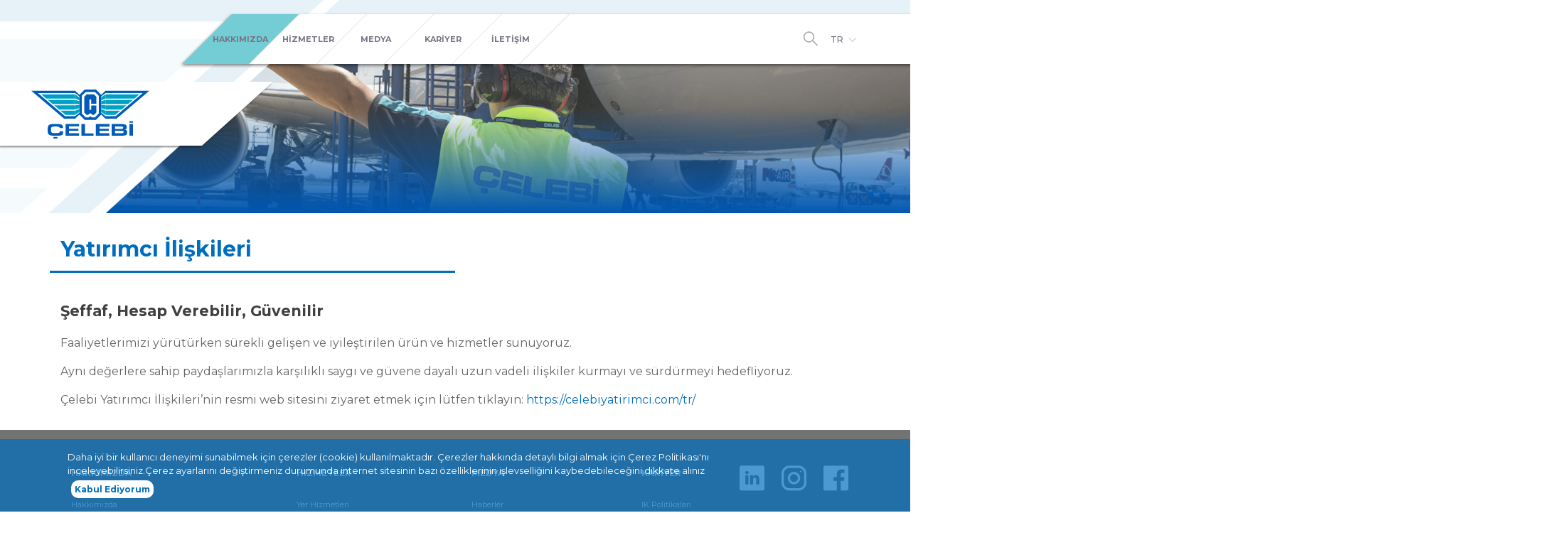

--- FILE ---
content_type: text/html; charset=UTF-8
request_url: https://www.celebiaviation.com/tr/hakkimizda/yatirimci-iliskileri
body_size: 8478
content:
<!DOCTYPE html><html lang="tr" dir="ltr" prefix="og: https://ogp.me/ns#"><head><meta charset="utf-8" /><script async src="https://www.googletagmanager.com/gtag/js?id=UA-142137695-1"></script><script>window.dataLayer = window.dataLayer || [];function gtag(){dataLayer.push(arguments)};gtag("js", new Date());gtag("set", "developer_id.dMDhkMT", true);gtag("config", "UA-142137695-1", {"groups":"default","anonymize_ip":true,"page_placeholder":"PLACEHOLDER_page_path"});</script><link rel="canonical" href="https://www.celebiaviation.com/tr/hakkimizda/yatirimci-iliskileri" /><meta name="Generator" content="Drupal 10 (https://www.drupal.org)" /><meta name="MobileOptimized" content="width" /><meta name="HandheldFriendly" content="true" /><meta name="viewport" content="width=device-width, initial-scale=1.0" /><style>div#sliding-popup, div#sliding-popup .eu-cookie-withdraw-banner, .eu-cookie-withdraw-tab {background: #0779bf} div#sliding-popup.eu-cookie-withdraw-wrapper { background: transparent; } #sliding-popup h1, #sliding-popup h2, #sliding-popup h3, #sliding-popup p, #sliding-popup label, #sliding-popup div, .eu-cookie-compliance-more-button, .eu-cookie-compliance-secondary-button, .eu-cookie-withdraw-tab { color: #ffffff;} .eu-cookie-withdraw-tab { border-color: #ffffff;}</style><script type="application/ld+json">{"@context": "https://schema.org","@graph": [{"@type": "Corporation","additionalType": "Corporation","@id": "https://www.celebiaviation.com/tr","sameAs": ["https://www.linkedin.com/company/celebiaviation/","https://www.instagram.com/celebiaviation/","https://www.facebook.com/celebiaviation"],"url": "https://www.celebiaviation.com/tr","telephone": "+90 (216) 666 66 00","logo": {"@type": "ImageObject","representativeOfPage": "True","url": "https://www.celebiaviation.com/themes/custom/celebi/logo.svg"},"address": {"@type": "PostalAddress","streetAddress": ["Saray Mah.","Site Yolu Street","No:5","Kat:9-10"],"addressLocality": "Anel İş Merkezi","addressRegion": "Ümraniye-İstanbul","postalCode": "34768","addressCountry": "Turkey"}}]
}</script><link rel="icon" href="/themes/custom/celebi/favico.png" type="image/png" /><link rel="alternate" hreflang="en" href="https://www.celebiaviation.com/about/investor-relations" /><link rel="alternate" hreflang="tr" href="https://www.celebiaviation.com/tr/hakkimizda/yatirimci-iliskileri" /><link rel="alternate" hreflang="hu" href="https://www.celebiaviation.com/hu/rolunk/befektetoknek" /><title>Yatırımcı İlişkileri | Çelebi Aviation Holding</title><link rel="stylesheet" media="all" href="/themes/contrib/stable/css/system/components/align.module.css?t7qkzh" /><link rel="stylesheet" media="all" href="/themes/contrib/stable/css/system/components/fieldgroup.module.css?t7qkzh" /><link rel="stylesheet" media="all" href="/themes/contrib/stable/css/system/components/container-inline.module.css?t7qkzh" /><link rel="stylesheet" media="all" href="/themes/contrib/stable/css/system/components/clearfix.module.css?t7qkzh" /><link rel="stylesheet" media="all" href="/themes/contrib/stable/css/system/components/details.module.css?t7qkzh" /><link rel="stylesheet" media="all" href="/themes/contrib/stable/css/system/components/hidden.module.css?t7qkzh" /><link rel="stylesheet" media="all" href="/themes/contrib/stable/css/system/components/item-list.module.css?t7qkzh" /><link rel="stylesheet" media="all" href="/themes/contrib/stable/css/system/components/js.module.css?t7qkzh" /><link rel="stylesheet" media="all" href="/themes/contrib/stable/css/system/components/nowrap.module.css?t7qkzh" /><link rel="stylesheet" media="all" href="/themes/contrib/stable/css/system/components/position-container.module.css?t7qkzh" /><link rel="stylesheet" media="all" href="/themes/contrib/stable/css/system/components/reset-appearance.module.css?t7qkzh" /><link rel="stylesheet" media="all" href="/themes/contrib/stable/css/system/components/resize.module.css?t7qkzh" /><link rel="stylesheet" media="all" href="/themes/contrib/stable/css/system/components/system-status-counter.css?t7qkzh" /><link rel="stylesheet" media="all" href="/themes/contrib/stable/css/system/components/system-status-report-counters.css?t7qkzh" /><link rel="stylesheet" media="all" href="/themes/contrib/stable/css/system/components/system-status-report-general-info.css?t7qkzh" /><link rel="stylesheet" media="all" href="/themes/contrib/stable/css/system/components/tablesort.module.css?t7qkzh" /><link rel="stylesheet" media="all" href="/themes/contrib/stable/css/views/views.module.css?t7qkzh" /><link rel="stylesheet" media="all" href="/modules/contrib/eu_cookie_compliance/css/eu_cookie_compliance.css?t7qkzh" /><link rel="stylesheet" media="all" href="/modules/contrib/extlink/css/extlink.css?t7qkzh" /><link rel="stylesheet" media="all" href="/modules/contrib/paragraphs/css/paragraphs.unpublished.css?t7qkzh" /><link rel="stylesheet" media="all" href="/themes/contrib/stable/css/core/assets/vendor/normalize-css/normalize.css?t7qkzh" /><link rel="stylesheet" media="all" href="/themes/contrib/stable/css/core/normalize-fixes.css?t7qkzh" /><link rel="stylesheet" media="all" href="/themes/custom/celebi/css/_global/dist/aos.css?t7qkzh" /><link rel="stylesheet" media="all" href="/themes/custom/celebi/components/_global/ext-libraries/select2/select2.min.css?t7qkzh" /><link rel="stylesheet" media="all" href="/themes/custom/celebi/css/_global/style.css?t7qkzh" /><link rel="stylesheet" media="all" href="/themes/custom/celebi/css/_global/print.css?t7qkzh" /><link rel="stylesheet" media="all" href="/themes/custom/celebi/css/collapse/collapse.css?t7qkzh" /><link rel="stylesheet" media="all" href="/themes/custom/celebi/css/footer/footer.css?t7qkzh" /><link rel="stylesheet" media="all" href="/themes/custom/celebi/css/header/header.css?t7qkzh" /><link rel="stylesheet" media="all" href="/themes/custom/celebi/css/header/dropdown.css?t7qkzh" /><link rel="stylesheet" media="all" href="/themes/custom/celebi/css/header/custom-search-box.css?t7qkzh" /><link rel="stylesheet" media="all" href="/themes/custom/celebi/css/title/title.css?t7qkzh" /> <script>(function(w,d,s,l,i){w[l]=w[l]||[];w[l].push({'gtm.start':
new Date().getTime(),event:'gtm.js'});var f=d.getElementsByTagName(s)[0],
j=d.createElement(s),dl=l!='dataLayer'?'&l='+l:'';j.async=true;j.src=
'https://www.googletagmanager.com/gtm.js?id='+i+dl;f.parentNode.insertBefore(j,f);
})(window,document,'script','dataLayer','GTM-W8TRRXD');</script></head><body> <noscript><iframe src="https://www.googletagmanager.com/ns.html?id=GTM-W8TRRXD"
height="0" width="0" style="display:none;visibility:hidden"></iframe></noscript> <a href="#main-content" class="visually-hidden focusable"> Ana içeriğe atla </a><div class="dialog-off-canvas-main-canvas" data-off-canvas-main-canvas><div class="layout-container"> <header><div class="branding container"><div id="block-searchmobile"><div><div class="header-right"><div><i class="icon-magnifying-glass">&nbsp;</i></div></div></div></div><div id="block-header-branding"> <a href="/tr" rel="home"> <img src="/themes/custom/celebi/logo.svg" alt="Ana Sayfa" /> </a></div><div class="mobile-menu"> <span class="icon-menu"></span></div></div><div class="header-bg"> <img src="/themes/custom/celebi/images/slider-header-top-bg.png"></div><div class="menu-container"><div class="mobile-menu-container container"><div><div id="block-searchmobile"><div><div class="header-right"><div><i class="icon-magnifying-glass">&nbsp;</i></div></div></div></div><nav aria-labelledby="block-mainnavigation-menu" id="block-mainnavigation" class="block block-menu navigation menu--main"><h2 class="visually-hidden" id="block-mainnavigation-menu">Main navigation</h2><ul class="menu"><li class="menu-item menu-item--expanded menu-item--active-trail"> <a href = "/about/about-us"><span>HAKKIMIZDA</span></a><ul class="menu"><li class="menu-item"> <a href = "/about/about-us"><span>Hakkımızda</span></a></li><li class="menu-item"> <a href = "/tr/hakkimizda/kalite-ve-emniyet"><span>Kalite ve Emniyet</span></a></li><li class="menu-item"> <a href = "/tr/hakkimizda/rakamlarla-celebi"><span>Rakamlarla Çelebi</span></a></li><li class="menu-item menu-item--active-trail"> <a href = "/tr/hakkimizda/yatirimci-iliskileri"><span>Yatırımcı İlişkileri</span></a></li><li class="menu-item"> <a href = "/tr/hakkimizda/etik-davranis-ilkeleri"><span>Etik Davranış İlkeleri</span></a></li><li class="menu-item"> <a href = "/tr/bilgi-guvenligi-politikasi"><span>Bilgi Güvenliği Politikası</span></a></li><li class="menu-item"> <a href = "/tr/hakkimizda/sosyal-sorumluluk"><span>Sosyal Sorumluluk</span></a></li></ul></li><li class="menu-item menu-item--expanded"> <a href = "/tr/hizmetler/yer-hizmetleri"><span>HİZMETLER</span></a><ul class="menu"><li class="menu-item"> <a href = "/tr/hizmetler/yer-hizmetleri"><span>Yer Hizmetleri</span></a></li><li class="menu-item"> <a href = "/tr/hizmetler/kargo-ve-antrepo"><span>Kargo &amp; Antrepo</span></a></li><li class="menu-item"> <a href = "/tr/hizmetler/genel-havacilik"><span>Genel Havacılık</span></a></li><li class="menu-item"> <a href = "/tr/hizmetler/kopru-operasyonu"><span>Köprü Operasyonu</span></a></li><li class="menu-item"> <a href = "/tr/hizmetler/lounge"><span>Lounge</span></a></li><li class="menu-item"> <a href = "/tr/hizmetler/platinum"><span>Platinum</span></a></li></ul></li><li class="menu-item menu-item--expanded"> <a href = "/tr/medya/haberler"><span>MEDYA</span></a><ul class="menu"><li class="menu-item"> <a href = "/tr/medya/haberler"><span>Haberler</span></a></li><li class="menu-item"> <a href = "/tr/duyurular"><span>Duyurular</span></a></li><li class="menu-item"> <a href = "/tr/medya/etkinlikler"><span>Etkinlikler</span></a></li><li class="menu-item"> <a href = "/tr/medya/kurumsal-iletisim"><span>Kurumsal İletişim</span></a></li></ul></li><li class="menu-item menu-item--expanded"> <a href = "/tr/kariyer/ik-politikalar%C4%B1"><span>KARİYER</span></a><ul class="menu"><li class="menu-item"> <a href = "/tr/kariyer/ik-politikalar%C4%B1"><span>IK Politikaları</span></a></li><li class="menu-item"> <a href = "/tr/kariyer/celebi-akademi"><span>Çelebi Akademi</span></a></li><li class="menu-item"> <a href = "/tr/kariyer/acik-pozisyonlar"><span>Açık Pozisyonlar</span></a></li></ul></li><li class="menu-item"> <a href = "/tr/iletisim"><span>İLETİŞİM</span></a></li></ul> </nav><div id="block-headerright"><div><div class="header-right"><div class="bagage-tracing"><a href="/tr/baggage-tracing"><i class="icon-travel">&nbsp;</i></a><a href="/tr/baggage-tracing">Kayıp Eşya<br>Takibi</a></div><div class="cargo-tracing"><a href="/tr/cargo-tracing"><i class="icon-cargo">&nbsp;</i></a><a href="/tr/cargo-tracing">Kargo<br>Takibi</a></div><div><i class="icon-magnifying-glass">&nbsp;</i></div></div></div></div><div id="block-customsearchbox"><div><div class="custom-search-box"><div class="custom-wrapper"><div class="wrapper container"><form action="/tr/search/node" class="custom-search-form"><div class="input-group"><input class="form-control" name="keys" placeholder="Aramak istediğiniz kelimeyi buraya yazabilirsiniz..."> <span class="input-group-addon btn btn-primary" id="basic-addon1"><i class="flaticon-search">&nbsp;</i></span><div class="search-close text-right"><span class="flaticon1-close">&nbsp;</span></div></div></form></div></div></div></div></div><div class="language-switcher-language-url" id="block-languageswitcher" role="navigation"><div class="dropdown"><div class="select"> <span class="choose" data-lang="TR"> <span class="lang-icon"></span> TR</span></div> <input type="hidden" name="gender"><ul class="dropdown-menu"><li><a href="/about/investor-relations" class="language-link" hreflang="en" data-drupal-link-system-path="node/12">EN</a></li><li><a href="/tr/hakkimizda/yatirimci-iliskileri" class="language-link is-active" hreflang="tr" data-drupal-link-system-path="node/12" aria-current="page">TR</a></li><li><a href="/hu/rolunk/befektetoknek" class="language-link" hreflang="hu" data-drupal-link-system-path="node/12">HU</a></li></ul></div></div></div></div></div></header> <main> <a id="main-content" tabindex="-1"></a><div class="page-title-wrapper"><div class="region region-title"><div class="page-title-wrapper cover title-image" style=background:url(&quot;/themes/custom/celebi/components/title/images/title-image.jpg&quot;);background-size:cover;background-position:center;><div class="row shadow"><div class="col-md-12 title-contents"><div class="container"><div id="block-breadcrumbs"> <nav class="breadcrumb" aria-labelledby="system-breadcrumb"><h2 id="system-breadcrumb" class="visually-hidden">Sayfa yolu</h2><ol itemscope itemtype="http://schema.org/BreadcrumbList"><li itemprop="itemListElement" itemscope itemtype="http://schema.org/ListItem"> <a itemprop="item" href="/tr"><span itemprop="name">Ana Sayfa</span></a><meta itemprop="position" content="1" /></li><li itemprop="itemListElement" itemscope itemtype="http://schema.org/ListItem"> <a itemprop="item" href="/tr/hakkimizda"><span itemprop="name">Hakkımızda</span></a><meta itemprop="position" content="2" /></li></ol> </nav></div></div></div></div></div></div></div><div class="layout-content"><div class="row"></div><div class="main-content"><div><div class="views-element-container" id="block-views-block-announcement-block-1"><div><div class="container announcement js-view-dom-id-d87a8138d3c399f9565d7a7bdda68485462dcdee69baeccdf8cb68334361d0e0"></div></div></div><div id="block-celebi-page-title"><h1 class="page-title container">Yatırımcı İlişkileri</h1></div><div id="block-celebi-content"><div><div><div><div><div class="paragraph prg-id-1006 paragraph--type--prg-wysiwyg paragraph--view-mode--container"><div class="container"><div><h3>Şeffaf, Hesap Verebilir, Güvenilir</h3><p>Faaliyetlerimizi yürütürken sürekli gelişen ve iyileştirilen ürün ve hizmetler sunuyoruz.</p><p>Aynı değerlere sahip paydaşlarımızla karşılıklı saygı ve güvene dayalı uzun vadeli ilişkiler kurmayı ve sürdürmeyi hedefliyoruz.</p><p>Çelebi Yatırımcı İlişkileri’nin resmi web sitesini ziyaret etmek için lütfen tıklayın: <a href="https://celebiyatirimci.com/tr/">https://celebiyatirimci.com/tr/</a></p></div></div></div></div></div></div></div></div></div></div></div> </main> <footer><div class="footer-top"><div class="container"><div class="row"><div class="col-lg-10"><div class="region region-footer"><div class="footer-content container"><div id="block-footermobile"><div><div class="mobile-footer"><div class="panel-group accordion" id="footer-0-0"><div class="class"><div class="class-header"><h5 class="mb-0 mt-0"><button aria-expanded="false" class="btn btn-link" data-target="#footer-0" data-toggle="collapse">HAKKIMIZDA</button></h5></div><div class="collapse " data-parent="#footer-0-0" id="footer-0"><div class="class-body"><div class="views-field views-field-field-collapse-content-body"><div class="field-content"><ul class="menu"><li class="menu-item"><a href="/tr/hakkimizda/hakkimizda"><span>Hakkımızda</span></a></li><li class="menu-item"><a href="/tr/hakkimizda/kalite-ve-emniyet">Kalite ve Emniyet</a></li><li class="menu-item"><a href="/tr/bilgi-guvenligi-politikasi">Bilgi Güvenliği Politikası</a></li><li class="menu-item"><a href="/tr/hakkimizda/sosyal-sorumluluk"><span>Kısaca Çelebi Sosyal Sorumluluk</span></a></li><li class="menu-item"><a href="/tr/hakkimizda/kalite-ve-emniyet">Kalite ve Emniyet</a></li><li class="menu-item"><a href="/tr/hakkimizda/rakamlarla-celebi"><span>Rakamlarla Çelebi</span></a></li><li class="menu-item"><a href="/tr/hakkimizda/yatirimci-iliskileri"><span>Yatırımcı İlişkileri</span></a></li><li class="menu-item"><a href="/tr/hakkimizda/kvkk"><span>KVKK Aydınlatma Metni</span></a></li><li class="menu-item"><a href="/tr/hakkimizda/etik-davranis-ilkeleri"><span>Etik Davranış İlkeleri</span></a></li></ul></div></div></div></div></div></div><div class="panel-group accordion" id="footer-1-1"><div class="class"><div class="class-header"><h5 class="mb-0 mt-0"><button aria-expanded="false" class="btn btn-link" data-target="#footer-1" data-toggle="collapse">HİZMETLER</button></h5></div><div class="collapse " data-parent="#footer-1-1" id="footer-1"><div class="class-body"><div class="views-field views-field-field-collapse-content-body"><div class="field-content"><ul class="menu"><li class="menu-item"><a href="/tr/hizmetler/yer-hizmetleri"><span>Yer Hizmetleri</span></a></li><li class="menu-item"><a href="/tr/hizmetler/kargo-ve-antrepo"><span>Kargo ve Antrepo</span></a></li><li class="menu-item"><a href="/tr/hizmetler/genel-havacilik"><span>Genel Havacılık</span></a></li><li class="menu-item"><a href="/tr/hizmetler/lounge"><span>Lounge</span></a></li><li class="menu-item"><a href="/tr/hizmetler/platinum"><span>Platinum</span></a></li><li class="menu-item"><a href="/tr/hizmetler/kopru-operasyonu"><span>Köprü Operasyonu</span></a></li></ul></div></div></div></div></div></div><div class="panel-group accordion" id="footer-2-2"><div class="class"><div class="class-header"><h5 class="mb-0 mt-0"><button aria-expanded="false" class="btn btn-link" data-target="#footer-2" data-toggle="collapse">MEDYA</button></h5></div><div class="collapse " data-parent="#footer-2-2" id="footer-2"><div class="class-body"><div class="views-field views-field-field-collapse-content-body"><div class="field-content"><ul class="menu"><li class="menu-item"><a href="/tr/medya/haberler"><span>Haberler</span></a></li><li class="menu-item"><a href="/tr/medya/etkinlikler"><span>Etkinlikler</span></a></li><li class="menu-item"><a href="/tr/medya/kurumsal-iletisim"><span>Kurumsal İletişim</span></a></li></ul></div></div></div></div></div></div><div class="panel-group accordion" id="footer-3-3"><div class="class"><div class="class-header"><h5 class="mb-0 mt-0"><button aria-expanded="false" class="btn btn-link" data-target="#footer-3" data-toggle="collapse">KARİYER</button></h5></div><div class="collapse " data-parent="#footer-3-3" id="footer-3"><div class="class-body"><div class="views-field views-field-field-collapse-content-body"><div class="field-content"><ul class="menu"><li class="menu-item"><a href="/tr/kariyer/ik-politikaları"><span>IK Politikaları</span></a></li><li class="menu-item"><a href="/tr/kariyer/celebi-akademi"><span>Çelebi Akademi</span></a></li><li class="menu-item"><a href="/tr/kariyer/acik-pozisyonlar"><span>Açık Pozisyonlar</span></a></li><li class="menu-item"><a href="/tr/kariyer/etik-davranis-ilkeleri"><span>Etik Davranış İlkeleri</span></a></li></ul></div></div></div></div></div></div></div></div></div><nav aria-labelledby="block-footer-menu" id="block-footer" class="block block-menu navigation menu--footer"><h2 class="visually-hidden" id="block-footer-menu">Footer</h2><ul class="menu"><li class="menu-item menu-item--expanded menu-item--active-trail"> <a href = "/tr/hakkimizda/hakkimizda"><span>HAKKIMIZDA</span></a><ul class="menu"><li class="menu-item"> <a href = "/tr/hakkimizda/hakkimizda"><span>Hakkımızda</span></a></li><li class="menu-item"> <a href = "/tr/hakkimizda/kalite-ve-emniyet"><span>Kalite ve Emniyet</span></a></li><li class="menu-item"> <a href = "/tr/bilgi-guvenligi-politikasi"><span>Bilgi Güvenliği Politikası</span></a></li><li class="menu-item"> <a href = "/tr/hakkimizda/sosyal-sorumluluk"><span>Kısaca Çelebi Sosyal Sorumluluk</span></a></li><li class="menu-item"> <a href = "/tr/hakkimizda/rakamlarla-celebi"><span>Rakamlarla Çelebi</span></a></li><li class="menu-item menu-item--active-trail"> <a href = "/tr/hakkimizda/yatirimci-iliskileri"><span>Yatırımcı İlişkileri</span></a></li><li class="menu-item"> <a href = "/tr/hakkimizda/etik-davranis-ilkeleri"><span>Etik Davranış İlkeleri</span></a></li></ul></li><li class="menu-item menu-item--expanded"> <a href = "/tr/hizmetler/yer-hizmetleri"><span>HIZMETLER</span></a><ul class="menu"><li class="menu-item"> <a href = "/tr/hizmetler/yer-hizmetleri"><span>Yer Hizmetleri</span></a></li><li class="menu-item"> <a href = "/tr/hizmetler/kargo-ve-antrepo"><span>Kargo ve Antrepo</span></a></li><li class="menu-item"> <a href = "/tr/hizmetler/genel-havacilik"><span>Genel Havacılık</span></a></li><li class="menu-item"> <a href = "/tr/hizmetler/lounge"><span>Lounge</span></a></li><li class="menu-item"> <a href = "/tr/hizmetler/platinum"><span>Platinum</span></a></li><li class="menu-item"> <a href = "/tr/hizmetler/kopru-operasyonu"><span>Köprü Operasyonu</span></a></li></ul></li><li class="menu-item menu-item--expanded"> <a href = "/tr/medya/haberler"><span>MEDYA</span></a><ul class="menu"><li class="menu-item"> <a href = "/tr/medya/haberler"><span>Haberler</span></a></li><li class="menu-item"> <a href = "/tr/medya/etkinlikler"><span>Etkinlikler</span></a></li><li class="menu-item"> <a href = "/tr/medya/kurumsal-iletisim"><span>Kurumsal İletişim</span></a></li></ul></li><li class="menu-item menu-item--expanded"> <a href = "/tr/kariyer/ik-politikalar%C4%B1"><span>KARİYER</span></a><ul class="menu"><li class="menu-item"> <a href = "/tr/kariyer/ik-politikalar%C4%B1"><span>IK Politikaları</span></a></li><li class="menu-item"> <a href = "/tr/kariyer/celebi-akademi"><span>Çelebi Akademi</span></a></li><li class="menu-item"> <a href = "/tr/kariyer/acik-pozisyonlar"><span>Açık Pozisyonlar</span></a></li></ul></li></ul> </nav></div></div></div><div class="col-lg-2"><div><div id="block-footerright"><div><div class="footer-right"><a href="https://www.linkedin.com/company/celebiaviation/" target="_blank"><i class="icon-linkedin">&nbsp;</i></a><a href="https://www.instagram.com/celebiaviation/" target="_blank"><i class="icon-instagram">&nbsp;</i></a><a href="https://www.facebook.com/celebiaviation" target="_blank"><i class="icon-facebook">&nbsp;</i></a></div><div><a class="footer-celebi-link" href="https://www.celebiaviation.com/tr">/celebiaviation</a></div></div></div></div></div></div></div></div><div class="footer-bottom"><div class="container"><div><div id="block-footerbottom"><div><div class="footer-bottom-content"><div class="footer-logo"><img src="/themes/custom/celebi/images/celebiwhite.svg" data-entity-type="file" alt="logo" width="160" height="70" loading="lazy"><span> © 2020 Çelebi Havacılık. Tüm Hakları Saklıdır.</span></div><div class="footer-itibar"><a href="/tr/hakkimizda/etik-davranis-ilkeleri" rel="noopener noreferrer nofollow"><img src="/themes/custom/celebi/images/etik-ve-itibar-dernegi.svg" data-entity-type="file" alt="logo" width="149" height="29" loading="lazy"></a></div><div class="footer-bottom-menu"><a href="/tr/bilgi-toplumu-hizmetleri"><span>Bilgi Toplumu Hizmetleri</span></a><a href="/tr/kullanim-kosullari"><span>Kullanım Koşulları</span></a><a href="/tr/hakkimizda/kvkk"><span>KVKK ve Çerez Politikası</span></a><a href="/tr/bilgi-guvenligi-politikasi"><span>Bilgi Güvenliği Politikası</span></a></div></div></div></div></div></div></div> </footer></div></div><script type="application/json" data-drupal-selector="drupal-settings-json">{"path":{"baseUrl":"\/","pathPrefix":"tr\/","currentPath":"node\/12","currentPathIsAdmin":false,"isFront":false,"currentLanguage":"tr"},"pluralDelimiter":"\u0003","suppressDeprecationErrors":true,"google_analytics":{"account":"UA-142137695-1","trackOutbound":true,"trackMailto":true,"trackTel":true,"trackDownload":true,"trackDownloadExtensions":"7z|aac|arc|arj|asf|asx|avi|bin|csv|doc(x|m)?|dot(x|m)?|exe|flv|gif|gz|gzip|hqx|jar|jpe?g|js|mp(2|3|4|e?g)|mov(ie)?|msi|msp|pdf|phps|png|ppt(x|m)?|pot(x|m)?|pps(x|m)?|ppam|sld(x|m)?|thmx|qtm?|ra(m|r)?|sea|sit|tar|tgz|torrent|txt|wav|wma|wmv|wpd|xls(x|m|b)?|xlt(x|m)|xlam|xml|z|zip","trackColorbox":true},"data":{"extlink":{"extTarget":true,"extTargetAppendNewWindowLabel":"(opens in a new window)","extTargetNoOverride":false,"extNofollow":false,"extTitleNoOverride":false,"extNoreferrer":false,"extFollowNoOverride":false,"extClass":"0","extLabel":"(link is external)","extImgClass":false,"extSubdomains":true,"extExclude":"","extInclude":"","extCssExclude":"","extCssInclude":"","extCssExplicit":"","extAlert":false,"extAlertText":"This link will take you to an external web site. We are not responsible for their content.","extHideIcons":false,"mailtoClass":"0","telClass":"tel","mailtoLabel":"(link sends email)","telLabel":"(link is a phone number)","extUseFontAwesome":false,"extIconPlacement":"append","extPreventOrphan":false,"extFaLinkClasses":"fa fa-external-link","extFaMailtoClasses":"fa fa-envelope-o","extAdditionalLinkClasses":"","extAdditionalMailtoClasses":"","extAdditionalTelClasses":"","extFaTelClasses":"fa fa-phone","whitelistedDomains":[],"extExcludeNoreferrer":""}},"eu_cookie_compliance":{"cookie_policy_version":"1.0.0","popup_enabled":true,"popup_agreed_enabled":false,"popup_hide_agreed":false,"popup_clicking_confirmation":false,"popup_scrolling_confirmation":false,"popup_html_info":"\u003Cdiv aria-labelledby=\u0022popup-text\u0022  class=\u0022eu-cookie-compliance-banner eu-cookie-compliance-banner-info eu-cookie-compliance-banner--opt-in\u0022\u003E\n  \u003Cdiv class=\u0022popup-content info eu-cookie-compliance-content\u0022\u003E\n        \u003Cdiv id=\u0022popup-text\u0022 class=\u0022eu-cookie-compliance-message\u0022 role=\u0022document\u0022\u003E\n      \u003Cp\u003EDaha iyi bir kullan\u0131c\u0131 deneyimi sunabilmek i\u00e7in \u00e7erezler (cookie) kullan\u0131lmaktad\u0131r. \u00c7erezler hakk\u0131nda detayl\u0131 bilgi almak i\u00e7in \u00c7erez Politikas\u0131\u0027n\u0131 inceleyebilirsiniz.\u00c7erez ayarlar\u0131n\u0131 de\u011fi\u015ftirmeniz durumunda internet sitesinin baz\u0131 \u00f6zelliklerinin i\u015flevselli\u011fini kaybedebilece\u011fini dikkate al\u0131n\u0131z\u003C\/p\u003E\n          \u003C\/div\u003E\n\n    \n    \u003Cdiv id=\u0022popup-buttons\u0022 class=\u0022eu-cookie-compliance-buttons\u0022\u003E\n            \u003Cbutton type=\u0022button\u0022 class=\u0022agree-button eu-cookie-compliance-secondary-button\u0022\u003EKabul Ediyorum\u003C\/button\u003E\n              \u003Cbutton type=\u0022button\u0022 class=\u0022decline-button eu-cookie-compliance-default-button\u0022\u003EKapat\u003C\/button\u003E\n          \u003C\/div\u003E\n  \u003C\/div\u003E\n\u003C\/div\u003E","use_mobile_message":false,"mobile_popup_html_info":"\u003Cdiv aria-labelledby=\u0022popup-text\u0022  class=\u0022eu-cookie-compliance-banner eu-cookie-compliance-banner-info eu-cookie-compliance-banner--opt-in\u0022\u003E\n  \u003Cdiv class=\u0022popup-content info eu-cookie-compliance-content\u0022\u003E\n        \u003Cdiv id=\u0022popup-text\u0022 class=\u0022eu-cookie-compliance-message\u0022 role=\u0022document\u0022\u003E\n      \n          \u003C\/div\u003E\n\n    \n    \u003Cdiv id=\u0022popup-buttons\u0022 class=\u0022eu-cookie-compliance-buttons\u0022\u003E\n            \u003Cbutton type=\u0022button\u0022 class=\u0022agree-button eu-cookie-compliance-secondary-button\u0022\u003EKabul Ediyorum\u003C\/button\u003E\n              \u003Cbutton type=\u0022button\u0022 class=\u0022decline-button eu-cookie-compliance-default-button\u0022\u003EKapat\u003C\/button\u003E\n          \u003C\/div\u003E\n  \u003C\/div\u003E\n\u003C\/div\u003E","mobile_breakpoint":768,"popup_html_agreed":false,"popup_use_bare_css":false,"popup_height":"auto","popup_width":"100%","popup_delay":1000,"popup_link":"\/privacy","popup_link_new_window":true,"popup_position":false,"fixed_top_position":true,"popup_language":"tr","store_consent":false,"better_support_for_screen_readers":false,"cookie_name":"","reload_page":false,"domain":"","domain_all_sites":false,"popup_eu_only":false,"popup_eu_only_js":false,"cookie_lifetime":100,"cookie_session":0,"set_cookie_session_zero_on_disagree":0,"disagree_do_not_show_popup":false,"method":"opt_in","automatic_cookies_removal":true,"allowed_cookies":"","withdraw_markup":"\u003Cbutton type=\u0022button\u0022 class=\u0022eu-cookie-withdraw-tab\u0022\u003EPrivacy settings\u003C\/button\u003E\n\u003Cdiv aria-labelledby=\u0022popup-text\u0022 class=\u0022eu-cookie-withdraw-banner\u0022\u003E\n  \u003Cdiv class=\u0022popup-content info eu-cookie-compliance-content\u0022\u003E\n    \u003Cdiv id=\u0022popup-text\u0022 class=\u0022eu-cookie-compliance-message\u0022 role=\u0022document\u0022\u003E\n      \u003Ch2\u003EWe use cookies on this site to enhance your user experience\u003C\/h2\u003E\u003Cp\u003EYou have given your consent for us to set cookies.\u003C\/p\u003E\n    \u003C\/div\u003E\n    \u003Cdiv id=\u0022popup-buttons\u0022 class=\u0022eu-cookie-compliance-buttons\u0022\u003E\n      \u003Cbutton type=\u0022button\u0022 class=\u0022eu-cookie-withdraw-button \u0022\u003EWithdraw consent\u003C\/button\u003E\n    \u003C\/div\u003E\n  \u003C\/div\u003E\n\u003C\/div\u003E","withdraw_enabled":false,"reload_options":0,"reload_routes_list":"","withdraw_button_on_info_popup":false,"cookie_categories":[],"cookie_categories_details":[],"enable_save_preferences_button":true,"cookie_value_disagreed":"0","cookie_value_agreed_show_thank_you":"1","cookie_value_agreed":"2","containing_element":"body","settings_tab_enabled":false,"olivero_primary_button_classes":"","olivero_secondary_button_classes":"","close_button_action":"close_banner","open_by_default":true,"modules_allow_popup":true,"hide_the_banner":false,"geoip_match":true,"unverified_scripts":["\/"]},"user":{"uid":0,"permissionsHash":"b471724c249bdb2cab4bce3ef8e2eac2d6a55434a69dbc9f78844900026990fb"}}</script><script src="/core/assets/vendor/jquery/jquery.min.js?v=3.7.1"></script><script src="/core/assets/vendor/once/once.min.js?v=1.0.1"></script><script src="/sites/default/files/languages/tr_PaARIZfB71L0MvhUU5DoptwnA8rkITmG2b0w6R96Auk.js?t7qkzh"></script><script src="/core/misc/drupalSettingsLoader.js?v=10.5.1"></script><script src="/core/misc/drupal.js?v=10.5.1"></script><script src="/core/misc/drupal.init.js?v=10.5.1"></script><script src="/themes/custom/celebi/components/_global/dist/modernizr-custom.js?v=1.0.1"></script><script src="/themes/custom/celebi/components/_global/dist/modernizr-on.min.js?v=1.0.1"></script><script src="/themes/custom/celebi/components/_global/dist/aos.js?v=1.0.1"></script><script src="/themes/custom/celebi/components/_global/dist/anime.min.js?v=1.0.1"></script><script src="/themes/custom/celebi/components/_global/dist/bootstrap.min.js?v=1.0.1"></script><script src="/themes/custom/celebi/components/_global/dist/jquery.colorbox.js?v=1.0.1"></script><script src="/themes/custom/celebi/components/_global/dist/style.js?v=1.0.1"></script><script src="/themes/custom/celebi/components/_global/dist/turkey-map.js?v=1.0.1"></script><script src="/themes/custom/celebi/components/_global/ext-libraries/select2/select2.min.js?v=1.0.1"></script><script src="/themes/custom/celebi/components/_global/ext-libraries/select2/tr.js?v=1.0.1"></script><script src="/themes/custom/celebi/components/_global/ext-libraries/select2/hu.js?v=1.0.1"></script><script src="/themes/custom/celebi/components/_global/dist/script.js?v=1.0.1"></script><script src="/themes/custom/celebi/components/header/header.js?v=0.1"></script><script src="/themes/custom/celebi/components/header/dropdown.js?v=0.1"></script><script src="/modules/contrib/eu_cookie_compliance/js/eu_cookie_compliance.min.js?t7qkzh"></script><script src="/modules/contrib/extlink/js/extlink.js?v=10.5.1"></script><script src="/modules/contrib/google_analytics/js/google_analytics.js?v=10.5.1"></script><script src="https://ajax.googleapis.com/ajax/libs/webfont/1.6.26/webfont.js"></script><script>
WebFont.load({
google: {
families: ['Montserrat:100,200,300,400,500,600,700,900:latin&display=swap']
},
custom: {
families: ['icomoon','Flaticon'],
urls: ['/themes/custom/celebi/css/_global/fonts.css'],
}
});
</script></body></html>

--- FILE ---
content_type: text/css
request_url: https://www.celebiaviation.com/themes/custom/celebi/css/_global/style.css?t7qkzh
body_size: 23167
content:
@charset "UTF-8";
body {
  background-color: #FFF;
  font-family: "Montserrat", sans-serif;
}

main {
  width: 100%;
}

h1 {
  font-size: 30px;
  line-height: 46px;
  font-weight: bold;
  color: #006EBE;
}

h2 {
  font-size: 28px;
  line-height: 42px;
  color: #006EBE;
}

h2.slogan {
  font-size: 21px;
  line-height: 25px;
  color: #404040;
  font-style: italic;
}

h3 {
  font-size: 21px;
  line-height: 25px;
  color: #404040;
}

h4 {
  font-size: 14px;
  line-height: 14px;
  color: #9FA3A7;
  font-weight: bold;
  text-align: center;
  margin-top: 0;
}

h5 {
  font-size: 10px;
  line-height: 10px;
  color: #9FA3A7;
  font-weight: normal;
  margin: 5px;
}

p {
  font-size: 16px;
  color: #656565;
  line-height: 24px;
}

h1.page-title {
  padding-left: 15px;
}
h1.page-title:after {
  left: 0;
}

.page-title {
  display: flex;
  flex-direction: column-reverse;
  align-items: baseline;
  position: relative;
  padding: 30px 0;
  margin: 0;
  width: 100%;
}
.page-title:after {
  content: "";
  width: 50%;
  height: 3px;
  background: #006EBE;
  position: absolute;
  margin-top: 10px;
  bottom: 20px;
  left: -15px;
}

.ul-center {
  display: flex;
  justify-content: center;
}
.ul-center ul {
  padding: 50px !important;
}

.paragraph ul,
.paragraph ol {
  list-style-type: none;
  margin: 0;
  padding: 0;
}
.paragraph ul li,
.paragraph ol li {
  text-indent: -30px;
  padding-left: 30px;
  margin-bottom: 12px;
  margin-left: 15px;
  color: #656565;
}
.paragraph ul li:before,
.paragraph ol li:before {
  font-family: "Flaticon";
  content: "\f110";
  font-size: 16px;
  padding: 3px;
  color: #006EBE;
  margin-right: 10px;
  position: relative;
  top: 0px;
}

.task-menu {
  display: flex;
  padding-left: 0;
  border-bottom: 1px solid #e8e8e8;
}
.task-menu li {
  list-style-type: none;
  padding: 6px 10px;
}
.task-menu li a {
  position: relative;
  padding: 5px 0;
}
.task-menu li a.is-active {
  color: #5E5E63;
  border-bottom: 2px solid #5E5E63;
}

.contextual-links li {
  text-indent: 0;
}
.contextual-links li:before {
  display: none;
}

dl {
  margin: 0;
}

dt {
  margin: 0;
}

dd {
  margin: 0;
}

a {
  color: #006EBE;
  text-decoration: none;
  transition: 0.5s ease-out all;
  -webkit-tap-highlight-color: rgba(0, 0, 0, 0);
  -webkit-tap-highlight-color: transparent;
  -webkit-user-select: none;
  -khtml-user-select: none;
  -moz-user-select: none;
  -ms-user-select: none;
  user-select: none;
}
a:hover, a:focus {
  color: rgb(116, 205, 213);
}

a.link {
  color: #006EBE !important;
}
a.link:after {
  background: #006EBE;
}
a.link:hover:After {
  background: #006EBE;
}

.btn, .webform-button--submit, .form-submit {
  background-color: #006EBE;
  border-radius: 5px;
  padding: 12px 22px;
  transition: 0.5s ease-out all;
  color: #fff;
  display: inline-block;
}
.btn:hover, .btn:focus, .webform-button--submit:hover, .webform-button--submit:focus, .form-submit:hover, .form-submit:focus {
  background-color: rgb(116, 205, 213);
  color: #fff;
}

.form-submit {
  margin-top: 15px;
}

.btn-red-arrow, .position-link a {
  background: #006EBE;
  border-radius: 5px;
  padding: 10px 70px 10px 20px;
  transition: 0.5s all;
  color: #fff;
  position: relative;
  display: flex;
  align-items: center;
  width: fit-content;
  margin: 10px 0;
}
.btn-red-arrow:before, .position-link a:before {
  font-family: "Flaticon" !important;
  content: "\f102";
  position: absolute;
  transform: rotate(270deg);
  color: #fff;
  font-size: 25px;
  float: right;
  right: 30px;
  transition: 0.5s all;
}
.btn-red-arrow:hover:before, .position-link a:hover:before {
  transition: 0.5s all;
  color: #fff;
  right: 15px;
}
.btn-red-arrow:hover, .btn-red-arrow:focus, .position-link a:hover, .position-link a:focus {
  background: rgb(116, 205, 213);
  color: #fff;
}

#block-celebi-page-title {
  position: relative;
  z-index: 2;
}

.news-node-image {
  display: flex;
  justify-content: center;
}

iframe {
  max-width: 100%;
  height: auto;
}

.menu--investor-relations li.menu-item {
  width: 180px !important;
}

html {
  box-sizing: border-box;
  -ms-overflow-style: scrollbar;
}

*,
*::before,
*::after {
  box-sizing: inherit;
}

.container {
  width: 100%;
  padding-right: 15px;
  padding-left: 15px;
  margin-right: auto;
  margin-left: auto;
  max-width: auto;
}
@media (min-width: 576px) {
  .container {
    max-width: 540px;
  }
}
@media (min-width: 768px) {
  .container {
    max-width: 720px;
  }
}
@media (min-width: 992px) {
  .container {
    max-width: 960px;
  }
}
@media (min-width: 1200px) {
  .container {
    max-width: 1140px;
  }
}
@media (min-width: 1440px) {
  .container {
    max-width: 1140px;
  }
}

.container-fluid {
  width: 100%;
  padding-right: 15px;
  padding-left: 15px;
  margin-right: auto;
  margin-left: auto;
}

.row {
  display: flex;
  flex-wrap: wrap;
  margin-right: -15px;
  margin-left: -15px;
}

.no-gutters {
  margin-right: 0;
  margin-left: 0;
}
.no-gutters > .col,
.no-gutters > [class*=col-] {
  padding-right: 0;
  padding-left: 0;
}

.col-xlg,
.col-xlg-auto, .col-xlg-12, .col-xlg-11, .col-xlg-10, .col-xlg-9, .col-xlg-8, .col-xlg-7, .col-xlg-6, .col-xlg-5, .col-xlg-4, .col-xlg-3, .col-xlg-2, .col-xlg-1, .col-xl,
.col-xl-auto, .col-xl-12, .col-xl-11, .col-xl-10, .col-xl-9, .col-xl-8, .col-xl-7, .col-xl-6, .col-xl-5, .col-xl-4, .col-xl-3, .col-xl-2, .col-xl-1, .col-lg,
.col-lg-auto, .col-lg-12, .col-lg-11, .col-lg-10, .col-lg-9, .col-lg-8, .col-lg-7, .col-lg-6, .col-lg-5, .col-lg-4, .col-lg-3, .col-lg-2, .col-lg-1, .col-md,
.col-md-auto, .col-md-12, .col-md-11, .col-md-10, .col-md-9, .col-md-8, .col-md-7, .col-md-6, .col-md-5, .col-md-4, .col-md-3, .col-md-2, .col-md-1, .col-sm,
.col-sm-auto, .col-sm-12, .col-sm-11, .col-sm-10, .col-sm-9, .col-sm-8, .col-sm-7, .col-sm-6, .col-sm-5, .col-sm-4, .col-sm-3, .col-sm-2, .col-sm-1, .col,
.col-auto, .col-12, .col-11, .col-10, .col-9, .col-8, .col-7, .col-6, .col-5, .col-4, .col-3, .col-2, .col-1 {
  position: relative;
  width: 100%;
  padding-right: 15px;
  padding-left: 15px;
}

.col {
  flex-basis: 0;
  flex-grow: 1;
  max-width: 100%;
}

.col-auto {
  flex: 0 0 auto;
  width: auto;
  max-width: 100%;
}

.col-1 {
  flex: 0 0 8.3333333333%;
  max-width: 8.3333333333%;
}

.col-2 {
  flex: 0 0 16.6666666667%;
  max-width: 16.6666666667%;
}

.col-3 {
  flex: 0 0 25%;
  max-width: 25%;
}

.col-4 {
  flex: 0 0 33.3333333333%;
  max-width: 33.3333333333%;
}

.col-5 {
  flex: 0 0 41.6666666667%;
  max-width: 41.6666666667%;
}

.col-6 {
  flex: 0 0 50%;
  max-width: 50%;
}

.col-7 {
  flex: 0 0 58.3333333333%;
  max-width: 58.3333333333%;
}

.col-8 {
  flex: 0 0 66.6666666667%;
  max-width: 66.6666666667%;
}

.col-9 {
  flex: 0 0 75%;
  max-width: 75%;
}

.col-10 {
  flex: 0 0 83.3333333333%;
  max-width: 83.3333333333%;
}

.col-11 {
  flex: 0 0 91.6666666667%;
  max-width: 91.6666666667%;
}

.col-12 {
  flex: 0 0 100%;
  max-width: 100%;
}

.order-first {
  order: -1;
}

.order-last {
  order: 13;
}

.order-0 {
  order: 0;
}

.order-1 {
  order: 1;
}

.order-2 {
  order: 2;
}

.order-3 {
  order: 3;
}

.order-4 {
  order: 4;
}

.order-5 {
  order: 5;
}

.order-6 {
  order: 6;
}

.order-7 {
  order: 7;
}

.order-8 {
  order: 8;
}

.order-9 {
  order: 9;
}

.order-10 {
  order: 10;
}

.order-11 {
  order: 11;
}

.order-12 {
  order: 12;
}

.offset-1 {
  margin-left: 8.3333333333%;
}

.offset-2 {
  margin-left: 16.6666666667%;
}

.offset-3 {
  margin-left: 25%;
}

.offset-4 {
  margin-left: 33.3333333333%;
}

.offset-5 {
  margin-left: 41.6666666667%;
}

.offset-6 {
  margin-left: 50%;
}

.offset-7 {
  margin-left: 58.3333333333%;
}

.offset-8 {
  margin-left: 66.6666666667%;
}

.offset-9 {
  margin-left: 75%;
}

.offset-10 {
  margin-left: 83.3333333333%;
}

.offset-11 {
  margin-left: 91.6666666667%;
}

@media (min-width: 576px) {
  .col-sm {
    flex-basis: 0;
    flex-grow: 1;
    max-width: 100%;
  }
  .col-sm-auto {
    flex: 0 0 auto;
    width: auto;
    max-width: 100%;
  }
  .col-sm-1 {
    flex: 0 0 8.3333333333%;
    max-width: 8.3333333333%;
  }
  .col-sm-2 {
    flex: 0 0 16.6666666667%;
    max-width: 16.6666666667%;
  }
  .col-sm-3 {
    flex: 0 0 25%;
    max-width: 25%;
  }
  .col-sm-4 {
    flex: 0 0 33.3333333333%;
    max-width: 33.3333333333%;
  }
  .col-sm-5 {
    flex: 0 0 41.6666666667%;
    max-width: 41.6666666667%;
  }
  .col-sm-6 {
    flex: 0 0 50%;
    max-width: 50%;
  }
  .col-sm-7 {
    flex: 0 0 58.3333333333%;
    max-width: 58.3333333333%;
  }
  .col-sm-8 {
    flex: 0 0 66.6666666667%;
    max-width: 66.6666666667%;
  }
  .col-sm-9 {
    flex: 0 0 75%;
    max-width: 75%;
  }
  .col-sm-10 {
    flex: 0 0 83.3333333333%;
    max-width: 83.3333333333%;
  }
  .col-sm-11 {
    flex: 0 0 91.6666666667%;
    max-width: 91.6666666667%;
  }
  .col-sm-12 {
    flex: 0 0 100%;
    max-width: 100%;
  }
  .order-sm-first {
    order: -1;
  }
  .order-sm-last {
    order: 13;
  }
  .order-sm-0 {
    order: 0;
  }
  .order-sm-1 {
    order: 1;
  }
  .order-sm-2 {
    order: 2;
  }
  .order-sm-3 {
    order: 3;
  }
  .order-sm-4 {
    order: 4;
  }
  .order-sm-5 {
    order: 5;
  }
  .order-sm-6 {
    order: 6;
  }
  .order-sm-7 {
    order: 7;
  }
  .order-sm-8 {
    order: 8;
  }
  .order-sm-9 {
    order: 9;
  }
  .order-sm-10 {
    order: 10;
  }
  .order-sm-11 {
    order: 11;
  }
  .order-sm-12 {
    order: 12;
  }
  .offset-sm-0 {
    margin-left: 0;
  }
  .offset-sm-1 {
    margin-left: 8.3333333333%;
  }
  .offset-sm-2 {
    margin-left: 16.6666666667%;
  }
  .offset-sm-3 {
    margin-left: 25%;
  }
  .offset-sm-4 {
    margin-left: 33.3333333333%;
  }
  .offset-sm-5 {
    margin-left: 41.6666666667%;
  }
  .offset-sm-6 {
    margin-left: 50%;
  }
  .offset-sm-7 {
    margin-left: 58.3333333333%;
  }
  .offset-sm-8 {
    margin-left: 66.6666666667%;
  }
  .offset-sm-9 {
    margin-left: 75%;
  }
  .offset-sm-10 {
    margin-left: 83.3333333333%;
  }
  .offset-sm-11 {
    margin-left: 91.6666666667%;
  }
}
@media (min-width: 768px) {
  .col-md {
    flex-basis: 0;
    flex-grow: 1;
    max-width: 100%;
  }
  .col-md-auto {
    flex: 0 0 auto;
    width: auto;
    max-width: 100%;
  }
  .col-md-1 {
    flex: 0 0 8.3333333333%;
    max-width: 8.3333333333%;
  }
  .col-md-2 {
    flex: 0 0 16.6666666667%;
    max-width: 16.6666666667%;
  }
  .col-md-3 {
    flex: 0 0 25%;
    max-width: 25%;
  }
  .col-md-4 {
    flex: 0 0 33.3333333333%;
    max-width: 33.3333333333%;
  }
  .col-md-5 {
    flex: 0 0 41.6666666667%;
    max-width: 41.6666666667%;
  }
  .col-md-6 {
    flex: 0 0 50%;
    max-width: 50%;
  }
  .col-md-7 {
    flex: 0 0 58.3333333333%;
    max-width: 58.3333333333%;
  }
  .col-md-8 {
    flex: 0 0 66.6666666667%;
    max-width: 66.6666666667%;
  }
  .col-md-9 {
    flex: 0 0 75%;
    max-width: 75%;
  }
  .col-md-10 {
    flex: 0 0 83.3333333333%;
    max-width: 83.3333333333%;
  }
  .col-md-11 {
    flex: 0 0 91.6666666667%;
    max-width: 91.6666666667%;
  }
  .col-md-12 {
    flex: 0 0 100%;
    max-width: 100%;
  }
  .order-md-first {
    order: -1;
  }
  .order-md-last {
    order: 13;
  }
  .order-md-0 {
    order: 0;
  }
  .order-md-1 {
    order: 1;
  }
  .order-md-2 {
    order: 2;
  }
  .order-md-3 {
    order: 3;
  }
  .order-md-4 {
    order: 4;
  }
  .order-md-5 {
    order: 5;
  }
  .order-md-6 {
    order: 6;
  }
  .order-md-7 {
    order: 7;
  }
  .order-md-8 {
    order: 8;
  }
  .order-md-9 {
    order: 9;
  }
  .order-md-10 {
    order: 10;
  }
  .order-md-11 {
    order: 11;
  }
  .order-md-12 {
    order: 12;
  }
  .offset-md-0 {
    margin-left: 0;
  }
  .offset-md-1 {
    margin-left: 8.3333333333%;
  }
  .offset-md-2 {
    margin-left: 16.6666666667%;
  }
  .offset-md-3 {
    margin-left: 25%;
  }
  .offset-md-4 {
    margin-left: 33.3333333333%;
  }
  .offset-md-5 {
    margin-left: 41.6666666667%;
  }
  .offset-md-6 {
    margin-left: 50%;
  }
  .offset-md-7 {
    margin-left: 58.3333333333%;
  }
  .offset-md-8 {
    margin-left: 66.6666666667%;
  }
  .offset-md-9 {
    margin-left: 75%;
  }
  .offset-md-10 {
    margin-left: 83.3333333333%;
  }
  .offset-md-11 {
    margin-left: 91.6666666667%;
  }
}
@media (min-width: 992px) {
  .col-lg {
    flex-basis: 0;
    flex-grow: 1;
    max-width: 100%;
  }
  .col-lg-auto {
    flex: 0 0 auto;
    width: auto;
    max-width: 100%;
  }
  .col-lg-1 {
    flex: 0 0 8.3333333333%;
    max-width: 8.3333333333%;
  }
  .col-lg-2 {
    flex: 0 0 16.6666666667%;
    max-width: 16.6666666667%;
  }
  .col-lg-3 {
    flex: 0 0 25%;
    max-width: 25%;
  }
  .col-lg-4 {
    flex: 0 0 33.3333333333%;
    max-width: 33.3333333333%;
  }
  .col-lg-5 {
    flex: 0 0 41.6666666667%;
    max-width: 41.6666666667%;
  }
  .col-lg-6 {
    flex: 0 0 50%;
    max-width: 50%;
  }
  .col-lg-7 {
    flex: 0 0 58.3333333333%;
    max-width: 58.3333333333%;
  }
  .col-lg-8 {
    flex: 0 0 66.6666666667%;
    max-width: 66.6666666667%;
  }
  .col-lg-9 {
    flex: 0 0 75%;
    max-width: 75%;
  }
  .col-lg-10 {
    flex: 0 0 83.3333333333%;
    max-width: 83.3333333333%;
  }
  .col-lg-11 {
    flex: 0 0 91.6666666667%;
    max-width: 91.6666666667%;
  }
  .col-lg-12 {
    flex: 0 0 100%;
    max-width: 100%;
  }
  .order-lg-first {
    order: -1;
  }
  .order-lg-last {
    order: 13;
  }
  .order-lg-0 {
    order: 0;
  }
  .order-lg-1 {
    order: 1;
  }
  .order-lg-2 {
    order: 2;
  }
  .order-lg-3 {
    order: 3;
  }
  .order-lg-4 {
    order: 4;
  }
  .order-lg-5 {
    order: 5;
  }
  .order-lg-6 {
    order: 6;
  }
  .order-lg-7 {
    order: 7;
  }
  .order-lg-8 {
    order: 8;
  }
  .order-lg-9 {
    order: 9;
  }
  .order-lg-10 {
    order: 10;
  }
  .order-lg-11 {
    order: 11;
  }
  .order-lg-12 {
    order: 12;
  }
  .offset-lg-0 {
    margin-left: 0;
  }
  .offset-lg-1 {
    margin-left: 8.3333333333%;
  }
  .offset-lg-2 {
    margin-left: 16.6666666667%;
  }
  .offset-lg-3 {
    margin-left: 25%;
  }
  .offset-lg-4 {
    margin-left: 33.3333333333%;
  }
  .offset-lg-5 {
    margin-left: 41.6666666667%;
  }
  .offset-lg-6 {
    margin-left: 50%;
  }
  .offset-lg-7 {
    margin-left: 58.3333333333%;
  }
  .offset-lg-8 {
    margin-left: 66.6666666667%;
  }
  .offset-lg-9 {
    margin-left: 75%;
  }
  .offset-lg-10 {
    margin-left: 83.3333333333%;
  }
  .offset-lg-11 {
    margin-left: 91.6666666667%;
  }
}
@media (min-width: 1200px) {
  .col-xl {
    flex-basis: 0;
    flex-grow: 1;
    max-width: 100%;
  }
  .col-xl-auto {
    flex: 0 0 auto;
    width: auto;
    max-width: 100%;
  }
  .col-xl-1 {
    flex: 0 0 8.3333333333%;
    max-width: 8.3333333333%;
  }
  .col-xl-2 {
    flex: 0 0 16.6666666667%;
    max-width: 16.6666666667%;
  }
  .col-xl-3 {
    flex: 0 0 25%;
    max-width: 25%;
  }
  .col-xl-4 {
    flex: 0 0 33.3333333333%;
    max-width: 33.3333333333%;
  }
  .col-xl-5 {
    flex: 0 0 41.6666666667%;
    max-width: 41.6666666667%;
  }
  .col-xl-6 {
    flex: 0 0 50%;
    max-width: 50%;
  }
  .col-xl-7 {
    flex: 0 0 58.3333333333%;
    max-width: 58.3333333333%;
  }
  .col-xl-8 {
    flex: 0 0 66.6666666667%;
    max-width: 66.6666666667%;
  }
  .col-xl-9 {
    flex: 0 0 75%;
    max-width: 75%;
  }
  .col-xl-10 {
    flex: 0 0 83.3333333333%;
    max-width: 83.3333333333%;
  }
  .col-xl-11 {
    flex: 0 0 91.6666666667%;
    max-width: 91.6666666667%;
  }
  .col-xl-12 {
    flex: 0 0 100%;
    max-width: 100%;
  }
  .order-xl-first {
    order: -1;
  }
  .order-xl-last {
    order: 13;
  }
  .order-xl-0 {
    order: 0;
  }
  .order-xl-1 {
    order: 1;
  }
  .order-xl-2 {
    order: 2;
  }
  .order-xl-3 {
    order: 3;
  }
  .order-xl-4 {
    order: 4;
  }
  .order-xl-5 {
    order: 5;
  }
  .order-xl-6 {
    order: 6;
  }
  .order-xl-7 {
    order: 7;
  }
  .order-xl-8 {
    order: 8;
  }
  .order-xl-9 {
    order: 9;
  }
  .order-xl-10 {
    order: 10;
  }
  .order-xl-11 {
    order: 11;
  }
  .order-xl-12 {
    order: 12;
  }
  .offset-xl-0 {
    margin-left: 0;
  }
  .offset-xl-1 {
    margin-left: 8.3333333333%;
  }
  .offset-xl-2 {
    margin-left: 16.6666666667%;
  }
  .offset-xl-3 {
    margin-left: 25%;
  }
  .offset-xl-4 {
    margin-left: 33.3333333333%;
  }
  .offset-xl-5 {
    margin-left: 41.6666666667%;
  }
  .offset-xl-6 {
    margin-left: 50%;
  }
  .offset-xl-7 {
    margin-left: 58.3333333333%;
  }
  .offset-xl-8 {
    margin-left: 66.6666666667%;
  }
  .offset-xl-9 {
    margin-left: 75%;
  }
  .offset-xl-10 {
    margin-left: 83.3333333333%;
  }
  .offset-xl-11 {
    margin-left: 91.6666666667%;
  }
}
@media (min-width: 1440px) {
  .col-xlg {
    flex-basis: 0;
    flex-grow: 1;
    max-width: 100%;
  }
  .col-xlg-auto {
    flex: 0 0 auto;
    width: auto;
    max-width: 100%;
  }
  .col-xlg-1 {
    flex: 0 0 8.3333333333%;
    max-width: 8.3333333333%;
  }
  .col-xlg-2 {
    flex: 0 0 16.6666666667%;
    max-width: 16.6666666667%;
  }
  .col-xlg-3 {
    flex: 0 0 25%;
    max-width: 25%;
  }
  .col-xlg-4 {
    flex: 0 0 33.3333333333%;
    max-width: 33.3333333333%;
  }
  .col-xlg-5 {
    flex: 0 0 41.6666666667%;
    max-width: 41.6666666667%;
  }
  .col-xlg-6 {
    flex: 0 0 50%;
    max-width: 50%;
  }
  .col-xlg-7 {
    flex: 0 0 58.3333333333%;
    max-width: 58.3333333333%;
  }
  .col-xlg-8 {
    flex: 0 0 66.6666666667%;
    max-width: 66.6666666667%;
  }
  .col-xlg-9 {
    flex: 0 0 75%;
    max-width: 75%;
  }
  .col-xlg-10 {
    flex: 0 0 83.3333333333%;
    max-width: 83.3333333333%;
  }
  .col-xlg-11 {
    flex: 0 0 91.6666666667%;
    max-width: 91.6666666667%;
  }
  .col-xlg-12 {
    flex: 0 0 100%;
    max-width: 100%;
  }
  .order-xlg-first {
    order: -1;
  }
  .order-xlg-last {
    order: 13;
  }
  .order-xlg-0 {
    order: 0;
  }
  .order-xlg-1 {
    order: 1;
  }
  .order-xlg-2 {
    order: 2;
  }
  .order-xlg-3 {
    order: 3;
  }
  .order-xlg-4 {
    order: 4;
  }
  .order-xlg-5 {
    order: 5;
  }
  .order-xlg-6 {
    order: 6;
  }
  .order-xlg-7 {
    order: 7;
  }
  .order-xlg-8 {
    order: 8;
  }
  .order-xlg-9 {
    order: 9;
  }
  .order-xlg-10 {
    order: 10;
  }
  .order-xlg-11 {
    order: 11;
  }
  .order-xlg-12 {
    order: 12;
  }
  .offset-xlg-0 {
    margin-left: 0;
  }
  .offset-xlg-1 {
    margin-left: 8.3333333333%;
  }
  .offset-xlg-2 {
    margin-left: 16.6666666667%;
  }
  .offset-xlg-3 {
    margin-left: 25%;
  }
  .offset-xlg-4 {
    margin-left: 33.3333333333%;
  }
  .offset-xlg-5 {
    margin-left: 41.6666666667%;
  }
  .offset-xlg-6 {
    margin-left: 50%;
  }
  .offset-xlg-7 {
    margin-left: 58.3333333333%;
  }
  .offset-xlg-8 {
    margin-left: 66.6666666667%;
  }
  .offset-xlg-9 {
    margin-left: 75%;
  }
  .offset-xlg-10 {
    margin-left: 83.3333333333%;
  }
  .offset-xlg-11 {
    margin-left: 91.6666666667%;
  }
}
.d-none {
  display: none;
}

.d-inline {
  display: inline;
}

.d-inline-block {
  display: inline-block;
}

.d-block {
  display: block;
}

.d-table {
  display: table;
}

.d-table-row {
  display: table-row;
}

.d-table-cell {
  display: table-cell;
}

.d-flex {
  display: flex;
}

.d-inline-flex {
  display: inline-flex;
}

@media (min-width: 576px) {
  .d-sm-none {
    display: none;
  }
  .d-sm-inline {
    display: inline;
  }
  .d-sm-inline-block {
    display: inline-block;
  }
  .d-sm-block {
    display: block;
  }
  .d-sm-table {
    display: table;
  }
  .d-sm-table-row {
    display: table-row;
  }
  .d-sm-table-cell {
    display: table-cell;
  }
  .d-sm-flex {
    display: flex;
  }
  .d-sm-inline-flex {
    display: inline-flex;
  }
}
@media (min-width: 768px) {
  .d-md-none {
    display: none;
  }
  .d-md-inline {
    display: inline;
  }
  .d-md-inline-block {
    display: inline-block;
  }
  .d-md-block {
    display: block;
  }
  .d-md-table {
    display: table;
  }
  .d-md-table-row {
    display: table-row;
  }
  .d-md-table-cell {
    display: table-cell;
  }
  .d-md-flex {
    display: flex;
  }
  .d-md-inline-flex {
    display: inline-flex;
  }
}
@media (min-width: 992px) {
  .d-lg-none {
    display: none;
  }
  .d-lg-inline {
    display: inline;
  }
  .d-lg-inline-block {
    display: inline-block;
  }
  .d-lg-block {
    display: block;
  }
  .d-lg-table {
    display: table;
  }
  .d-lg-table-row {
    display: table-row;
  }
  .d-lg-table-cell {
    display: table-cell;
  }
  .d-lg-flex {
    display: flex;
  }
  .d-lg-inline-flex {
    display: inline-flex;
  }
}
@media (min-width: 1200px) {
  .d-xl-none {
    display: none;
  }
  .d-xl-inline {
    display: inline;
  }
  .d-xl-inline-block {
    display: inline-block;
  }
  .d-xl-block {
    display: block;
  }
  .d-xl-table {
    display: table;
  }
  .d-xl-table-row {
    display: table-row;
  }
  .d-xl-table-cell {
    display: table-cell;
  }
  .d-xl-flex {
    display: flex;
  }
  .d-xl-inline-flex {
    display: inline-flex;
  }
}
@media (min-width: 1440px) {
  .d-xlg-none {
    display: none;
  }
  .d-xlg-inline {
    display: inline;
  }
  .d-xlg-inline-block {
    display: inline-block;
  }
  .d-xlg-block {
    display: block;
  }
  .d-xlg-table {
    display: table;
  }
  .d-xlg-table-row {
    display: table-row;
  }
  .d-xlg-table-cell {
    display: table-cell;
  }
  .d-xlg-flex {
    display: flex;
  }
  .d-xlg-inline-flex {
    display: inline-flex;
  }
}
@media print {
  .d-print-none {
    display: none;
  }
  .d-print-inline {
    display: inline;
  }
  .d-print-inline-block {
    display: inline-block;
  }
  .d-print-block {
    display: block;
  }
  .d-print-table {
    display: table;
  }
  .d-print-table-row {
    display: table-row;
  }
  .d-print-table-cell {
    display: table-cell;
  }
  .d-print-flex {
    display: flex;
  }
  .d-print-inline-flex {
    display: inline-flex;
  }
}
.flex-row {
  flex-direction: row;
}

.flex-column {
  flex-direction: column;
}

.flex-row-reverse {
  flex-direction: row-reverse;
}

.flex-column-reverse {
  flex-direction: column-reverse;
}

.flex-wrap {
  flex-wrap: wrap;
}

.flex-nowrap {
  flex-wrap: nowrap;
}

.flex-wrap-reverse {
  flex-wrap: wrap-reverse;
}

.flex-fill {
  flex: 1 1 auto;
}

.flex-grow-0 {
  flex-grow: 0;
}

.flex-grow-1 {
  flex-grow: 1;
}

.flex-shrink-0 {
  flex-shrink: 0;
}

.flex-shrink-1 {
  flex-shrink: 1;
}

.justify-content-start {
  justify-content: flex-start;
}

.justify-content-end {
  justify-content: flex-end;
}

.justify-content-center {
  justify-content: center;
}

.justify-content-between {
  justify-content: space-between;
}

.justify-content-around {
  justify-content: space-around;
}

.align-items-start {
  align-items: flex-start;
}

.align-items-end {
  align-items: flex-end;
}

.align-items-center {
  align-items: center;
}

.align-items-baseline {
  align-items: baseline;
}

.align-items-stretch {
  align-items: stretch;
}

.align-content-start {
  align-content: flex-start;
}

.align-content-end {
  align-content: flex-end;
}

.align-content-center {
  align-content: center;
}

.align-content-between {
  align-content: space-between;
}

.align-content-around {
  align-content: space-around;
}

.align-content-stretch {
  align-content: stretch;
}

.align-self-auto {
  align-self: auto;
}

.align-self-start {
  align-self: flex-start;
}

.align-self-end {
  align-self: flex-end;
}

.align-self-center {
  align-self: center;
}

.align-self-baseline {
  align-self: baseline;
}

.align-self-stretch {
  align-self: stretch;
}

@media (min-width: 576px) {
  .flex-sm-row {
    flex-direction: row;
  }
  .flex-sm-column {
    flex-direction: column;
  }
  .flex-sm-row-reverse {
    flex-direction: row-reverse;
  }
  .flex-sm-column-reverse {
    flex-direction: column-reverse;
  }
  .flex-sm-wrap {
    flex-wrap: wrap;
  }
  .flex-sm-nowrap {
    flex-wrap: nowrap;
  }
  .flex-sm-wrap-reverse {
    flex-wrap: wrap-reverse;
  }
  .flex-sm-fill {
    flex: 1 1 auto;
  }
  .flex-sm-grow-0 {
    flex-grow: 0;
  }
  .flex-sm-grow-1 {
    flex-grow: 1;
  }
  .flex-sm-shrink-0 {
    flex-shrink: 0;
  }
  .flex-sm-shrink-1 {
    flex-shrink: 1;
  }
  .justify-content-sm-start {
    justify-content: flex-start;
  }
  .justify-content-sm-end {
    justify-content: flex-end;
  }
  .justify-content-sm-center {
    justify-content: center;
  }
  .justify-content-sm-between {
    justify-content: space-between;
  }
  .justify-content-sm-around {
    justify-content: space-around;
  }
  .align-items-sm-start {
    align-items: flex-start;
  }
  .align-items-sm-end {
    align-items: flex-end;
  }
  .align-items-sm-center {
    align-items: center;
  }
  .align-items-sm-baseline {
    align-items: baseline;
  }
  .align-items-sm-stretch {
    align-items: stretch;
  }
  .align-content-sm-start {
    align-content: flex-start;
  }
  .align-content-sm-end {
    align-content: flex-end;
  }
  .align-content-sm-center {
    align-content: center;
  }
  .align-content-sm-between {
    align-content: space-between;
  }
  .align-content-sm-around {
    align-content: space-around;
  }
  .align-content-sm-stretch {
    align-content: stretch;
  }
  .align-self-sm-auto {
    align-self: auto;
  }
  .align-self-sm-start {
    align-self: flex-start;
  }
  .align-self-sm-end {
    align-self: flex-end;
  }
  .align-self-sm-center {
    align-self: center;
  }
  .align-self-sm-baseline {
    align-self: baseline;
  }
  .align-self-sm-stretch {
    align-self: stretch;
  }
}
@media (min-width: 768px) {
  .flex-md-row {
    flex-direction: row;
  }
  .flex-md-column {
    flex-direction: column;
  }
  .flex-md-row-reverse {
    flex-direction: row-reverse;
  }
  .flex-md-column-reverse {
    flex-direction: column-reverse;
  }
  .flex-md-wrap {
    flex-wrap: wrap;
  }
  .flex-md-nowrap {
    flex-wrap: nowrap;
  }
  .flex-md-wrap-reverse {
    flex-wrap: wrap-reverse;
  }
  .flex-md-fill {
    flex: 1 1 auto;
  }
  .flex-md-grow-0 {
    flex-grow: 0;
  }
  .flex-md-grow-1 {
    flex-grow: 1;
  }
  .flex-md-shrink-0 {
    flex-shrink: 0;
  }
  .flex-md-shrink-1 {
    flex-shrink: 1;
  }
  .justify-content-md-start {
    justify-content: flex-start;
  }
  .justify-content-md-end {
    justify-content: flex-end;
  }
  .justify-content-md-center {
    justify-content: center;
  }
  .justify-content-md-between {
    justify-content: space-between;
  }
  .justify-content-md-around {
    justify-content: space-around;
  }
  .align-items-md-start {
    align-items: flex-start;
  }
  .align-items-md-end {
    align-items: flex-end;
  }
  .align-items-md-center {
    align-items: center;
  }
  .align-items-md-baseline {
    align-items: baseline;
  }
  .align-items-md-stretch {
    align-items: stretch;
  }
  .align-content-md-start {
    align-content: flex-start;
  }
  .align-content-md-end {
    align-content: flex-end;
  }
  .align-content-md-center {
    align-content: center;
  }
  .align-content-md-between {
    align-content: space-between;
  }
  .align-content-md-around {
    align-content: space-around;
  }
  .align-content-md-stretch {
    align-content: stretch;
  }
  .align-self-md-auto {
    align-self: auto;
  }
  .align-self-md-start {
    align-self: flex-start;
  }
  .align-self-md-end {
    align-self: flex-end;
  }
  .align-self-md-center {
    align-self: center;
  }
  .align-self-md-baseline {
    align-self: baseline;
  }
  .align-self-md-stretch {
    align-self: stretch;
  }
}
@media (min-width: 992px) {
  .flex-lg-row {
    flex-direction: row;
  }
  .flex-lg-column {
    flex-direction: column;
  }
  .flex-lg-row-reverse {
    flex-direction: row-reverse;
  }
  .flex-lg-column-reverse {
    flex-direction: column-reverse;
  }
  .flex-lg-wrap {
    flex-wrap: wrap;
  }
  .flex-lg-nowrap {
    flex-wrap: nowrap;
  }
  .flex-lg-wrap-reverse {
    flex-wrap: wrap-reverse;
  }
  .flex-lg-fill {
    flex: 1 1 auto;
  }
  .flex-lg-grow-0 {
    flex-grow: 0;
  }
  .flex-lg-grow-1 {
    flex-grow: 1;
  }
  .flex-lg-shrink-0 {
    flex-shrink: 0;
  }
  .flex-lg-shrink-1 {
    flex-shrink: 1;
  }
  .justify-content-lg-start {
    justify-content: flex-start;
  }
  .justify-content-lg-end {
    justify-content: flex-end;
  }
  .justify-content-lg-center {
    justify-content: center;
  }
  .justify-content-lg-between {
    justify-content: space-between;
  }
  .justify-content-lg-around {
    justify-content: space-around;
  }
  .align-items-lg-start {
    align-items: flex-start;
  }
  .align-items-lg-end {
    align-items: flex-end;
  }
  .align-items-lg-center {
    align-items: center;
  }
  .align-items-lg-baseline {
    align-items: baseline;
  }
  .align-items-lg-stretch {
    align-items: stretch;
  }
  .align-content-lg-start {
    align-content: flex-start;
  }
  .align-content-lg-end {
    align-content: flex-end;
  }
  .align-content-lg-center {
    align-content: center;
  }
  .align-content-lg-between {
    align-content: space-between;
  }
  .align-content-lg-around {
    align-content: space-around;
  }
  .align-content-lg-stretch {
    align-content: stretch;
  }
  .align-self-lg-auto {
    align-self: auto;
  }
  .align-self-lg-start {
    align-self: flex-start;
  }
  .align-self-lg-end {
    align-self: flex-end;
  }
  .align-self-lg-center {
    align-self: center;
  }
  .align-self-lg-baseline {
    align-self: baseline;
  }
  .align-self-lg-stretch {
    align-self: stretch;
  }
}
@media (min-width: 1200px) {
  .flex-xl-row {
    flex-direction: row;
  }
  .flex-xl-column {
    flex-direction: column;
  }
  .flex-xl-row-reverse {
    flex-direction: row-reverse;
  }
  .flex-xl-column-reverse {
    flex-direction: column-reverse;
  }
  .flex-xl-wrap {
    flex-wrap: wrap;
  }
  .flex-xl-nowrap {
    flex-wrap: nowrap;
  }
  .flex-xl-wrap-reverse {
    flex-wrap: wrap-reverse;
  }
  .flex-xl-fill {
    flex: 1 1 auto;
  }
  .flex-xl-grow-0 {
    flex-grow: 0;
  }
  .flex-xl-grow-1 {
    flex-grow: 1;
  }
  .flex-xl-shrink-0 {
    flex-shrink: 0;
  }
  .flex-xl-shrink-1 {
    flex-shrink: 1;
  }
  .justify-content-xl-start {
    justify-content: flex-start;
  }
  .justify-content-xl-end {
    justify-content: flex-end;
  }
  .justify-content-xl-center {
    justify-content: center;
  }
  .justify-content-xl-between {
    justify-content: space-between;
  }
  .justify-content-xl-around {
    justify-content: space-around;
  }
  .align-items-xl-start {
    align-items: flex-start;
  }
  .align-items-xl-end {
    align-items: flex-end;
  }
  .align-items-xl-center {
    align-items: center;
  }
  .align-items-xl-baseline {
    align-items: baseline;
  }
  .align-items-xl-stretch {
    align-items: stretch;
  }
  .align-content-xl-start {
    align-content: flex-start;
  }
  .align-content-xl-end {
    align-content: flex-end;
  }
  .align-content-xl-center {
    align-content: center;
  }
  .align-content-xl-between {
    align-content: space-between;
  }
  .align-content-xl-around {
    align-content: space-around;
  }
  .align-content-xl-stretch {
    align-content: stretch;
  }
  .align-self-xl-auto {
    align-self: auto;
  }
  .align-self-xl-start {
    align-self: flex-start;
  }
  .align-self-xl-end {
    align-self: flex-end;
  }
  .align-self-xl-center {
    align-self: center;
  }
  .align-self-xl-baseline {
    align-self: baseline;
  }
  .align-self-xl-stretch {
    align-self: stretch;
  }
}
@media (min-width: 1440px) {
  .flex-xlg-row {
    flex-direction: row;
  }
  .flex-xlg-column {
    flex-direction: column;
  }
  .flex-xlg-row-reverse {
    flex-direction: row-reverse;
  }
  .flex-xlg-column-reverse {
    flex-direction: column-reverse;
  }
  .flex-xlg-wrap {
    flex-wrap: wrap;
  }
  .flex-xlg-nowrap {
    flex-wrap: nowrap;
  }
  .flex-xlg-wrap-reverse {
    flex-wrap: wrap-reverse;
  }
  .flex-xlg-fill {
    flex: 1 1 auto;
  }
  .flex-xlg-grow-0 {
    flex-grow: 0;
  }
  .flex-xlg-grow-1 {
    flex-grow: 1;
  }
  .flex-xlg-shrink-0 {
    flex-shrink: 0;
  }
  .flex-xlg-shrink-1 {
    flex-shrink: 1;
  }
  .justify-content-xlg-start {
    justify-content: flex-start;
  }
  .justify-content-xlg-end {
    justify-content: flex-end;
  }
  .justify-content-xlg-center {
    justify-content: center;
  }
  .justify-content-xlg-between {
    justify-content: space-between;
  }
  .justify-content-xlg-around {
    justify-content: space-around;
  }
  .align-items-xlg-start {
    align-items: flex-start;
  }
  .align-items-xlg-end {
    align-items: flex-end;
  }
  .align-items-xlg-center {
    align-items: center;
  }
  .align-items-xlg-baseline {
    align-items: baseline;
  }
  .align-items-xlg-stretch {
    align-items: stretch;
  }
  .align-content-xlg-start {
    align-content: flex-start;
  }
  .align-content-xlg-end {
    align-content: flex-end;
  }
  .align-content-xlg-center {
    align-content: center;
  }
  .align-content-xlg-between {
    align-content: space-between;
  }
  .align-content-xlg-around {
    align-content: space-around;
  }
  .align-content-xlg-stretch {
    align-content: stretch;
  }
  .align-self-xlg-auto {
    align-self: auto;
  }
  .align-self-xlg-start {
    align-self: flex-start;
  }
  .align-self-xlg-end {
    align-self: flex-end;
  }
  .align-self-xlg-center {
    align-self: center;
  }
  .align-self-xlg-baseline {
    align-self: baseline;
  }
  .align-self-xlg-stretch {
    align-self: stretch;
  }
}
.m-0 {
  margin: 0;
}

.mt-0,
.my-0 {
  margin-top: 0;
}

.mr-0,
.mx-0 {
  margin-right: 0;
}

.mb-0,
.my-0 {
  margin-bottom: 0;
}

.ml-0,
.mx-0 {
  margin-left: 0;
}

.m-1 {
  margin: 0.25rem;
}

.mt-1,
.my-1 {
  margin-top: 0.25rem;
}

.mr-1,
.mx-1 {
  margin-right: 0.25rem;
}

.mb-1,
.my-1 {
  margin-bottom: 0.25rem;
}

.ml-1,
.mx-1 {
  margin-left: 0.25rem;
}

.m-2 {
  margin: 0.5rem;
}

.mt-2,
.my-2 {
  margin-top: 0.5rem;
}

.mr-2,
.mx-2 {
  margin-right: 0.5rem;
}

.mb-2,
.my-2 {
  margin-bottom: 0.5rem;
}

.ml-2,
.mx-2 {
  margin-left: 0.5rem;
}

.m-3 {
  margin: 1rem;
}

.mt-3,
.my-3 {
  margin-top: 1rem;
}

.mr-3,
.mx-3 {
  margin-right: 1rem;
}

.mb-3,
.my-3 {
  margin-bottom: 1rem;
}

.ml-3,
.mx-3 {
  margin-left: 1rem;
}

.m-4 {
  margin: 1.5rem;
}

.mt-4,
.my-4 {
  margin-top: 1.5rem;
}

.mr-4,
.mx-4 {
  margin-right: 1.5rem;
}

.mb-4,
.my-4 {
  margin-bottom: 1.5rem;
}

.ml-4,
.mx-4 {
  margin-left: 1.5rem;
}

.m-5 {
  margin: 3rem;
}

.mt-5,
.my-5 {
  margin-top: 3rem;
}

.mr-5,
.mx-5 {
  margin-right: 3rem;
}

.mb-5,
.my-5 {
  margin-bottom: 3rem;
}

.ml-5,
.mx-5 {
  margin-left: 3rem;
}

.p-0 {
  padding: 0;
}

.pt-0,
.py-0 {
  padding-top: 0;
}

.pr-0,
.px-0 {
  padding-right: 0;
}

.pb-0,
.py-0 {
  padding-bottom: 0;
}

.pl-0,
.px-0 {
  padding-left: 0;
}

.p-1 {
  padding: 0.25rem;
}

.pt-1,
.py-1 {
  padding-top: 0.25rem;
}

.pr-1,
.px-1 {
  padding-right: 0.25rem;
}

.pb-1,
.py-1 {
  padding-bottom: 0.25rem;
}

.pl-1,
.px-1 {
  padding-left: 0.25rem;
}

.p-2 {
  padding: 0.5rem;
}

.pt-2,
.py-2 {
  padding-top: 0.5rem;
}

.pr-2,
.px-2 {
  padding-right: 0.5rem;
}

.pb-2,
.py-2 {
  padding-bottom: 0.5rem;
}

.pl-2,
.px-2 {
  padding-left: 0.5rem;
}

.p-3 {
  padding: 1rem;
}

.pt-3,
.py-3 {
  padding-top: 1rem;
}

.pr-3,
.px-3 {
  padding-right: 1rem;
}

.pb-3,
.py-3 {
  padding-bottom: 1rem;
}

.pl-3,
.px-3 {
  padding-left: 1rem;
}

.p-4 {
  padding: 1.5rem;
}

.pt-4,
.py-4 {
  padding-top: 1.5rem;
}

.pr-4,
.px-4 {
  padding-right: 1.5rem;
}

.pb-4,
.py-4 {
  padding-bottom: 1.5rem;
}

.pl-4,
.px-4 {
  padding-left: 1.5rem;
}

.p-5 {
  padding: 3rem;
}

.pt-5,
.py-5 {
  padding-top: 3rem;
}

.pr-5,
.px-5 {
  padding-right: 3rem;
}

.pb-5,
.py-5 {
  padding-bottom: 3rem;
}

.pl-5,
.px-5 {
  padding-left: 3rem;
}

.m-n1 {
  margin: -0.25rem;
}

.mt-n1,
.my-n1 {
  margin-top: -0.25rem;
}

.mr-n1,
.mx-n1 {
  margin-right: -0.25rem;
}

.mb-n1,
.my-n1 {
  margin-bottom: -0.25rem;
}

.ml-n1,
.mx-n1 {
  margin-left: -0.25rem;
}

.m-n2 {
  margin: -0.5rem;
}

.mt-n2,
.my-n2 {
  margin-top: -0.5rem;
}

.mr-n2,
.mx-n2 {
  margin-right: -0.5rem;
}

.mb-n2,
.my-n2 {
  margin-bottom: -0.5rem;
}

.ml-n2,
.mx-n2 {
  margin-left: -0.5rem;
}

.m-n3 {
  margin: -1rem;
}

.mt-n3,
.my-n3 {
  margin-top: -1rem;
}

.mr-n3,
.mx-n3 {
  margin-right: -1rem;
}

.mb-n3,
.my-n3 {
  margin-bottom: -1rem;
}

.ml-n3,
.mx-n3 {
  margin-left: -1rem;
}

.m-n4 {
  margin: -1.5rem;
}

.mt-n4,
.my-n4 {
  margin-top: -1.5rem;
}

.mr-n4,
.mx-n4 {
  margin-right: -1.5rem;
}

.mb-n4,
.my-n4 {
  margin-bottom: -1.5rem;
}

.ml-n4,
.mx-n4 {
  margin-left: -1.5rem;
}

.m-n5 {
  margin: -3rem;
}

.mt-n5,
.my-n5 {
  margin-top: -3rem;
}

.mr-n5,
.mx-n5 {
  margin-right: -3rem;
}

.mb-n5,
.my-n5 {
  margin-bottom: -3rem;
}

.ml-n5,
.mx-n5 {
  margin-left: -3rem;
}

.m-auto {
  margin: auto;
}

.mt-auto,
.my-auto {
  margin-top: auto;
}

.mr-auto,
.mx-auto {
  margin-right: auto;
}

.mb-auto,
.my-auto {
  margin-bottom: auto;
}

.ml-auto,
.mx-auto {
  margin-left: auto;
}

@media (min-width: 576px) {
  .m-sm-0 {
    margin: 0;
  }
  .mt-sm-0,
  .my-sm-0 {
    margin-top: 0;
  }
  .mr-sm-0,
  .mx-sm-0 {
    margin-right: 0;
  }
  .mb-sm-0,
  .my-sm-0 {
    margin-bottom: 0;
  }
  .ml-sm-0,
  .mx-sm-0 {
    margin-left: 0;
  }
  .m-sm-1 {
    margin: 0.25rem;
  }
  .mt-sm-1,
  .my-sm-1 {
    margin-top: 0.25rem;
  }
  .mr-sm-1,
  .mx-sm-1 {
    margin-right: 0.25rem;
  }
  .mb-sm-1,
  .my-sm-1 {
    margin-bottom: 0.25rem;
  }
  .ml-sm-1,
  .mx-sm-1 {
    margin-left: 0.25rem;
  }
  .m-sm-2 {
    margin: 0.5rem;
  }
  .mt-sm-2,
  .my-sm-2 {
    margin-top: 0.5rem;
  }
  .mr-sm-2,
  .mx-sm-2 {
    margin-right: 0.5rem;
  }
  .mb-sm-2,
  .my-sm-2 {
    margin-bottom: 0.5rem;
  }
  .ml-sm-2,
  .mx-sm-2 {
    margin-left: 0.5rem;
  }
  .m-sm-3 {
    margin: 1rem;
  }
  .mt-sm-3,
  .my-sm-3 {
    margin-top: 1rem;
  }
  .mr-sm-3,
  .mx-sm-3 {
    margin-right: 1rem;
  }
  .mb-sm-3,
  .my-sm-3 {
    margin-bottom: 1rem;
  }
  .ml-sm-3,
  .mx-sm-3 {
    margin-left: 1rem;
  }
  .m-sm-4 {
    margin: 1.5rem;
  }
  .mt-sm-4,
  .my-sm-4 {
    margin-top: 1.5rem;
  }
  .mr-sm-4,
  .mx-sm-4 {
    margin-right: 1.5rem;
  }
  .mb-sm-4,
  .my-sm-4 {
    margin-bottom: 1.5rem;
  }
  .ml-sm-4,
  .mx-sm-4 {
    margin-left: 1.5rem;
  }
  .m-sm-5 {
    margin: 3rem;
  }
  .mt-sm-5,
  .my-sm-5 {
    margin-top: 3rem;
  }
  .mr-sm-5,
  .mx-sm-5 {
    margin-right: 3rem;
  }
  .mb-sm-5,
  .my-sm-5 {
    margin-bottom: 3rem;
  }
  .ml-sm-5,
  .mx-sm-5 {
    margin-left: 3rem;
  }
  .p-sm-0 {
    padding: 0;
  }
  .pt-sm-0,
  .py-sm-0 {
    padding-top: 0;
  }
  .pr-sm-0,
  .px-sm-0 {
    padding-right: 0;
  }
  .pb-sm-0,
  .py-sm-0 {
    padding-bottom: 0;
  }
  .pl-sm-0,
  .px-sm-0 {
    padding-left: 0;
  }
  .p-sm-1 {
    padding: 0.25rem;
  }
  .pt-sm-1,
  .py-sm-1 {
    padding-top: 0.25rem;
  }
  .pr-sm-1,
  .px-sm-1 {
    padding-right: 0.25rem;
  }
  .pb-sm-1,
  .py-sm-1 {
    padding-bottom: 0.25rem;
  }
  .pl-sm-1,
  .px-sm-1 {
    padding-left: 0.25rem;
  }
  .p-sm-2 {
    padding: 0.5rem;
  }
  .pt-sm-2,
  .py-sm-2 {
    padding-top: 0.5rem;
  }
  .pr-sm-2,
  .px-sm-2 {
    padding-right: 0.5rem;
  }
  .pb-sm-2,
  .py-sm-2 {
    padding-bottom: 0.5rem;
  }
  .pl-sm-2,
  .px-sm-2 {
    padding-left: 0.5rem;
  }
  .p-sm-3 {
    padding: 1rem;
  }
  .pt-sm-3,
  .py-sm-3 {
    padding-top: 1rem;
  }
  .pr-sm-3,
  .px-sm-3 {
    padding-right: 1rem;
  }
  .pb-sm-3,
  .py-sm-3 {
    padding-bottom: 1rem;
  }
  .pl-sm-3,
  .px-sm-3 {
    padding-left: 1rem;
  }
  .p-sm-4 {
    padding: 1.5rem;
  }
  .pt-sm-4,
  .py-sm-4 {
    padding-top: 1.5rem;
  }
  .pr-sm-4,
  .px-sm-4 {
    padding-right: 1.5rem;
  }
  .pb-sm-4,
  .py-sm-4 {
    padding-bottom: 1.5rem;
  }
  .pl-sm-4,
  .px-sm-4 {
    padding-left: 1.5rem;
  }
  .p-sm-5 {
    padding: 3rem;
  }
  .pt-sm-5,
  .py-sm-5 {
    padding-top: 3rem;
  }
  .pr-sm-5,
  .px-sm-5 {
    padding-right: 3rem;
  }
  .pb-sm-5,
  .py-sm-5 {
    padding-bottom: 3rem;
  }
  .pl-sm-5,
  .px-sm-5 {
    padding-left: 3rem;
  }
  .m-sm-n1 {
    margin: -0.25rem;
  }
  .mt-sm-n1,
  .my-sm-n1 {
    margin-top: -0.25rem;
  }
  .mr-sm-n1,
  .mx-sm-n1 {
    margin-right: -0.25rem;
  }
  .mb-sm-n1,
  .my-sm-n1 {
    margin-bottom: -0.25rem;
  }
  .ml-sm-n1,
  .mx-sm-n1 {
    margin-left: -0.25rem;
  }
  .m-sm-n2 {
    margin: -0.5rem;
  }
  .mt-sm-n2,
  .my-sm-n2 {
    margin-top: -0.5rem;
  }
  .mr-sm-n2,
  .mx-sm-n2 {
    margin-right: -0.5rem;
  }
  .mb-sm-n2,
  .my-sm-n2 {
    margin-bottom: -0.5rem;
  }
  .ml-sm-n2,
  .mx-sm-n2 {
    margin-left: -0.5rem;
  }
  .m-sm-n3 {
    margin: -1rem;
  }
  .mt-sm-n3,
  .my-sm-n3 {
    margin-top: -1rem;
  }
  .mr-sm-n3,
  .mx-sm-n3 {
    margin-right: -1rem;
  }
  .mb-sm-n3,
  .my-sm-n3 {
    margin-bottom: -1rem;
  }
  .ml-sm-n3,
  .mx-sm-n3 {
    margin-left: -1rem;
  }
  .m-sm-n4 {
    margin: -1.5rem;
  }
  .mt-sm-n4,
  .my-sm-n4 {
    margin-top: -1.5rem;
  }
  .mr-sm-n4,
  .mx-sm-n4 {
    margin-right: -1.5rem;
  }
  .mb-sm-n4,
  .my-sm-n4 {
    margin-bottom: -1.5rem;
  }
  .ml-sm-n4,
  .mx-sm-n4 {
    margin-left: -1.5rem;
  }
  .m-sm-n5 {
    margin: -3rem;
  }
  .mt-sm-n5,
  .my-sm-n5 {
    margin-top: -3rem;
  }
  .mr-sm-n5,
  .mx-sm-n5 {
    margin-right: -3rem;
  }
  .mb-sm-n5,
  .my-sm-n5 {
    margin-bottom: -3rem;
  }
  .ml-sm-n5,
  .mx-sm-n5 {
    margin-left: -3rem;
  }
  .m-sm-auto {
    margin: auto;
  }
  .mt-sm-auto,
  .my-sm-auto {
    margin-top: auto;
  }
  .mr-sm-auto,
  .mx-sm-auto {
    margin-right: auto;
  }
  .mb-sm-auto,
  .my-sm-auto {
    margin-bottom: auto;
  }
  .ml-sm-auto,
  .mx-sm-auto {
    margin-left: auto;
  }
}
@media (min-width: 768px) {
  .m-md-0 {
    margin: 0;
  }
  .mt-md-0,
  .my-md-0 {
    margin-top: 0;
  }
  .mr-md-0,
  .mx-md-0 {
    margin-right: 0;
  }
  .mb-md-0,
  .my-md-0 {
    margin-bottom: 0;
  }
  .ml-md-0,
  .mx-md-0 {
    margin-left: 0;
  }
  .m-md-1 {
    margin: 0.25rem;
  }
  .mt-md-1,
  .my-md-1 {
    margin-top: 0.25rem;
  }
  .mr-md-1,
  .mx-md-1 {
    margin-right: 0.25rem;
  }
  .mb-md-1,
  .my-md-1 {
    margin-bottom: 0.25rem;
  }
  .ml-md-1,
  .mx-md-1 {
    margin-left: 0.25rem;
  }
  .m-md-2 {
    margin: 0.5rem;
  }
  .mt-md-2,
  .my-md-2 {
    margin-top: 0.5rem;
  }
  .mr-md-2,
  .mx-md-2 {
    margin-right: 0.5rem;
  }
  .mb-md-2,
  .my-md-2 {
    margin-bottom: 0.5rem;
  }
  .ml-md-2,
  .mx-md-2 {
    margin-left: 0.5rem;
  }
  .m-md-3 {
    margin: 1rem;
  }
  .mt-md-3,
  .my-md-3 {
    margin-top: 1rem;
  }
  .mr-md-3,
  .mx-md-3 {
    margin-right: 1rem;
  }
  .mb-md-3,
  .my-md-3 {
    margin-bottom: 1rem;
  }
  .ml-md-3,
  .mx-md-3 {
    margin-left: 1rem;
  }
  .m-md-4 {
    margin: 1.5rem;
  }
  .mt-md-4,
  .my-md-4 {
    margin-top: 1.5rem;
  }
  .mr-md-4,
  .mx-md-4 {
    margin-right: 1.5rem;
  }
  .mb-md-4,
  .my-md-4 {
    margin-bottom: 1.5rem;
  }
  .ml-md-4,
  .mx-md-4 {
    margin-left: 1.5rem;
  }
  .m-md-5 {
    margin: 3rem;
  }
  .mt-md-5,
  .my-md-5 {
    margin-top: 3rem;
  }
  .mr-md-5,
  .mx-md-5 {
    margin-right: 3rem;
  }
  .mb-md-5,
  .my-md-5 {
    margin-bottom: 3rem;
  }
  .ml-md-5,
  .mx-md-5 {
    margin-left: 3rem;
  }
  .p-md-0 {
    padding: 0;
  }
  .pt-md-0,
  .py-md-0 {
    padding-top: 0;
  }
  .pr-md-0,
  .px-md-0 {
    padding-right: 0;
  }
  .pb-md-0,
  .py-md-0 {
    padding-bottom: 0;
  }
  .pl-md-0,
  .px-md-0 {
    padding-left: 0;
  }
  .p-md-1 {
    padding: 0.25rem;
  }
  .pt-md-1,
  .py-md-1 {
    padding-top: 0.25rem;
  }
  .pr-md-1,
  .px-md-1 {
    padding-right: 0.25rem;
  }
  .pb-md-1,
  .py-md-1 {
    padding-bottom: 0.25rem;
  }
  .pl-md-1,
  .px-md-1 {
    padding-left: 0.25rem;
  }
  .p-md-2 {
    padding: 0.5rem;
  }
  .pt-md-2,
  .py-md-2 {
    padding-top: 0.5rem;
  }
  .pr-md-2,
  .px-md-2 {
    padding-right: 0.5rem;
  }
  .pb-md-2,
  .py-md-2 {
    padding-bottom: 0.5rem;
  }
  .pl-md-2,
  .px-md-2 {
    padding-left: 0.5rem;
  }
  .p-md-3 {
    padding: 1rem;
  }
  .pt-md-3,
  .py-md-3 {
    padding-top: 1rem;
  }
  .pr-md-3,
  .px-md-3 {
    padding-right: 1rem;
  }
  .pb-md-3,
  .py-md-3 {
    padding-bottom: 1rem;
  }
  .pl-md-3,
  .px-md-3 {
    padding-left: 1rem;
  }
  .p-md-4 {
    padding: 1.5rem;
  }
  .pt-md-4,
  .py-md-4 {
    padding-top: 1.5rem;
  }
  .pr-md-4,
  .px-md-4 {
    padding-right: 1.5rem;
  }
  .pb-md-4,
  .py-md-4 {
    padding-bottom: 1.5rem;
  }
  .pl-md-4,
  .px-md-4 {
    padding-left: 1.5rem;
  }
  .p-md-5 {
    padding: 3rem;
  }
  .pt-md-5,
  .py-md-5 {
    padding-top: 3rem;
  }
  .pr-md-5,
  .px-md-5 {
    padding-right: 3rem;
  }
  .pb-md-5,
  .py-md-5 {
    padding-bottom: 3rem;
  }
  .pl-md-5,
  .px-md-5 {
    padding-left: 3rem;
  }
  .m-md-n1 {
    margin: -0.25rem;
  }
  .mt-md-n1,
  .my-md-n1 {
    margin-top: -0.25rem;
  }
  .mr-md-n1,
  .mx-md-n1 {
    margin-right: -0.25rem;
  }
  .mb-md-n1,
  .my-md-n1 {
    margin-bottom: -0.25rem;
  }
  .ml-md-n1,
  .mx-md-n1 {
    margin-left: -0.25rem;
  }
  .m-md-n2 {
    margin: -0.5rem;
  }
  .mt-md-n2,
  .my-md-n2 {
    margin-top: -0.5rem;
  }
  .mr-md-n2,
  .mx-md-n2 {
    margin-right: -0.5rem;
  }
  .mb-md-n2,
  .my-md-n2 {
    margin-bottom: -0.5rem;
  }
  .ml-md-n2,
  .mx-md-n2 {
    margin-left: -0.5rem;
  }
  .m-md-n3 {
    margin: -1rem;
  }
  .mt-md-n3,
  .my-md-n3 {
    margin-top: -1rem;
  }
  .mr-md-n3,
  .mx-md-n3 {
    margin-right: -1rem;
  }
  .mb-md-n3,
  .my-md-n3 {
    margin-bottom: -1rem;
  }
  .ml-md-n3,
  .mx-md-n3 {
    margin-left: -1rem;
  }
  .m-md-n4 {
    margin: -1.5rem;
  }
  .mt-md-n4,
  .my-md-n4 {
    margin-top: -1.5rem;
  }
  .mr-md-n4,
  .mx-md-n4 {
    margin-right: -1.5rem;
  }
  .mb-md-n4,
  .my-md-n4 {
    margin-bottom: -1.5rem;
  }
  .ml-md-n4,
  .mx-md-n4 {
    margin-left: -1.5rem;
  }
  .m-md-n5 {
    margin: -3rem;
  }
  .mt-md-n5,
  .my-md-n5 {
    margin-top: -3rem;
  }
  .mr-md-n5,
  .mx-md-n5 {
    margin-right: -3rem;
  }
  .mb-md-n5,
  .my-md-n5 {
    margin-bottom: -3rem;
  }
  .ml-md-n5,
  .mx-md-n5 {
    margin-left: -3rem;
  }
  .m-md-auto {
    margin: auto;
  }
  .mt-md-auto,
  .my-md-auto {
    margin-top: auto;
  }
  .mr-md-auto,
  .mx-md-auto {
    margin-right: auto;
  }
  .mb-md-auto,
  .my-md-auto {
    margin-bottom: auto;
  }
  .ml-md-auto,
  .mx-md-auto {
    margin-left: auto;
  }
}
@media (min-width: 992px) {
  .m-lg-0 {
    margin: 0;
  }
  .mt-lg-0,
  .my-lg-0 {
    margin-top: 0;
  }
  .mr-lg-0,
  .mx-lg-0 {
    margin-right: 0;
  }
  .mb-lg-0,
  .my-lg-0 {
    margin-bottom: 0;
  }
  .ml-lg-0,
  .mx-lg-0 {
    margin-left: 0;
  }
  .m-lg-1 {
    margin: 0.25rem;
  }
  .mt-lg-1,
  .my-lg-1 {
    margin-top: 0.25rem;
  }
  .mr-lg-1,
  .mx-lg-1 {
    margin-right: 0.25rem;
  }
  .mb-lg-1,
  .my-lg-1 {
    margin-bottom: 0.25rem;
  }
  .ml-lg-1,
  .mx-lg-1 {
    margin-left: 0.25rem;
  }
  .m-lg-2 {
    margin: 0.5rem;
  }
  .mt-lg-2,
  .my-lg-2 {
    margin-top: 0.5rem;
  }
  .mr-lg-2,
  .mx-lg-2 {
    margin-right: 0.5rem;
  }
  .mb-lg-2,
  .my-lg-2 {
    margin-bottom: 0.5rem;
  }
  .ml-lg-2,
  .mx-lg-2 {
    margin-left: 0.5rem;
  }
  .m-lg-3 {
    margin: 1rem;
  }
  .mt-lg-3,
  .my-lg-3 {
    margin-top: 1rem;
  }
  .mr-lg-3,
  .mx-lg-3 {
    margin-right: 1rem;
  }
  .mb-lg-3,
  .my-lg-3 {
    margin-bottom: 1rem;
  }
  .ml-lg-3,
  .mx-lg-3 {
    margin-left: 1rem;
  }
  .m-lg-4 {
    margin: 1.5rem;
  }
  .mt-lg-4,
  .my-lg-4 {
    margin-top: 1.5rem;
  }
  .mr-lg-4,
  .mx-lg-4 {
    margin-right: 1.5rem;
  }
  .mb-lg-4,
  .my-lg-4 {
    margin-bottom: 1.5rem;
  }
  .ml-lg-4,
  .mx-lg-4 {
    margin-left: 1.5rem;
  }
  .m-lg-5 {
    margin: 3rem;
  }
  .mt-lg-5,
  .my-lg-5 {
    margin-top: 3rem;
  }
  .mr-lg-5,
  .mx-lg-5 {
    margin-right: 3rem;
  }
  .mb-lg-5,
  .my-lg-5 {
    margin-bottom: 3rem;
  }
  .ml-lg-5,
  .mx-lg-5 {
    margin-left: 3rem;
  }
  .p-lg-0 {
    padding: 0;
  }
  .pt-lg-0,
  .py-lg-0 {
    padding-top: 0;
  }
  .pr-lg-0,
  .px-lg-0 {
    padding-right: 0;
  }
  .pb-lg-0,
  .py-lg-0 {
    padding-bottom: 0;
  }
  .pl-lg-0,
  .px-lg-0 {
    padding-left: 0;
  }
  .p-lg-1 {
    padding: 0.25rem;
  }
  .pt-lg-1,
  .py-lg-1 {
    padding-top: 0.25rem;
  }
  .pr-lg-1,
  .px-lg-1 {
    padding-right: 0.25rem;
  }
  .pb-lg-1,
  .py-lg-1 {
    padding-bottom: 0.25rem;
  }
  .pl-lg-1,
  .px-lg-1 {
    padding-left: 0.25rem;
  }
  .p-lg-2 {
    padding: 0.5rem;
  }
  .pt-lg-2,
  .py-lg-2 {
    padding-top: 0.5rem;
  }
  .pr-lg-2,
  .px-lg-2 {
    padding-right: 0.5rem;
  }
  .pb-lg-2,
  .py-lg-2 {
    padding-bottom: 0.5rem;
  }
  .pl-lg-2,
  .px-lg-2 {
    padding-left: 0.5rem;
  }
  .p-lg-3 {
    padding: 1rem;
  }
  .pt-lg-3,
  .py-lg-3 {
    padding-top: 1rem;
  }
  .pr-lg-3,
  .px-lg-3 {
    padding-right: 1rem;
  }
  .pb-lg-3,
  .py-lg-3 {
    padding-bottom: 1rem;
  }
  .pl-lg-3,
  .px-lg-3 {
    padding-left: 1rem;
  }
  .p-lg-4 {
    padding: 1.5rem;
  }
  .pt-lg-4,
  .py-lg-4 {
    padding-top: 1.5rem;
  }
  .pr-lg-4,
  .px-lg-4 {
    padding-right: 1.5rem;
  }
  .pb-lg-4,
  .py-lg-4 {
    padding-bottom: 1.5rem;
  }
  .pl-lg-4,
  .px-lg-4 {
    padding-left: 1.5rem;
  }
  .p-lg-5 {
    padding: 3rem;
  }
  .pt-lg-5,
  .py-lg-5 {
    padding-top: 3rem;
  }
  .pr-lg-5,
  .px-lg-5 {
    padding-right: 3rem;
  }
  .pb-lg-5,
  .py-lg-5 {
    padding-bottom: 3rem;
  }
  .pl-lg-5,
  .px-lg-5 {
    padding-left: 3rem;
  }
  .m-lg-n1 {
    margin: -0.25rem;
  }
  .mt-lg-n1,
  .my-lg-n1 {
    margin-top: -0.25rem;
  }
  .mr-lg-n1,
  .mx-lg-n1 {
    margin-right: -0.25rem;
  }
  .mb-lg-n1,
  .my-lg-n1 {
    margin-bottom: -0.25rem;
  }
  .ml-lg-n1,
  .mx-lg-n1 {
    margin-left: -0.25rem;
  }
  .m-lg-n2 {
    margin: -0.5rem;
  }
  .mt-lg-n2,
  .my-lg-n2 {
    margin-top: -0.5rem;
  }
  .mr-lg-n2,
  .mx-lg-n2 {
    margin-right: -0.5rem;
  }
  .mb-lg-n2,
  .my-lg-n2 {
    margin-bottom: -0.5rem;
  }
  .ml-lg-n2,
  .mx-lg-n2 {
    margin-left: -0.5rem;
  }
  .m-lg-n3 {
    margin: -1rem;
  }
  .mt-lg-n3,
  .my-lg-n3 {
    margin-top: -1rem;
  }
  .mr-lg-n3,
  .mx-lg-n3 {
    margin-right: -1rem;
  }
  .mb-lg-n3,
  .my-lg-n3 {
    margin-bottom: -1rem;
  }
  .ml-lg-n3,
  .mx-lg-n3 {
    margin-left: -1rem;
  }
  .m-lg-n4 {
    margin: -1.5rem;
  }
  .mt-lg-n4,
  .my-lg-n4 {
    margin-top: -1.5rem;
  }
  .mr-lg-n4,
  .mx-lg-n4 {
    margin-right: -1.5rem;
  }
  .mb-lg-n4,
  .my-lg-n4 {
    margin-bottom: -1.5rem;
  }
  .ml-lg-n4,
  .mx-lg-n4 {
    margin-left: -1.5rem;
  }
  .m-lg-n5 {
    margin: -3rem;
  }
  .mt-lg-n5,
  .my-lg-n5 {
    margin-top: -3rem;
  }
  .mr-lg-n5,
  .mx-lg-n5 {
    margin-right: -3rem;
  }
  .mb-lg-n5,
  .my-lg-n5 {
    margin-bottom: -3rem;
  }
  .ml-lg-n5,
  .mx-lg-n5 {
    margin-left: -3rem;
  }
  .m-lg-auto {
    margin: auto;
  }
  .mt-lg-auto,
  .my-lg-auto {
    margin-top: auto;
  }
  .mr-lg-auto,
  .mx-lg-auto {
    margin-right: auto;
  }
  .mb-lg-auto,
  .my-lg-auto {
    margin-bottom: auto;
  }
  .ml-lg-auto,
  .mx-lg-auto {
    margin-left: auto;
  }
}
@media (min-width: 1200px) {
  .m-xl-0 {
    margin: 0;
  }
  .mt-xl-0,
  .my-xl-0 {
    margin-top: 0;
  }
  .mr-xl-0,
  .mx-xl-0 {
    margin-right: 0;
  }
  .mb-xl-0,
  .my-xl-0 {
    margin-bottom: 0;
  }
  .ml-xl-0,
  .mx-xl-0 {
    margin-left: 0;
  }
  .m-xl-1 {
    margin: 0.25rem;
  }
  .mt-xl-1,
  .my-xl-1 {
    margin-top: 0.25rem;
  }
  .mr-xl-1,
  .mx-xl-1 {
    margin-right: 0.25rem;
  }
  .mb-xl-1,
  .my-xl-1 {
    margin-bottom: 0.25rem;
  }
  .ml-xl-1,
  .mx-xl-1 {
    margin-left: 0.25rem;
  }
  .m-xl-2 {
    margin: 0.5rem;
  }
  .mt-xl-2,
  .my-xl-2 {
    margin-top: 0.5rem;
  }
  .mr-xl-2,
  .mx-xl-2 {
    margin-right: 0.5rem;
  }
  .mb-xl-2,
  .my-xl-2 {
    margin-bottom: 0.5rem;
  }
  .ml-xl-2,
  .mx-xl-2 {
    margin-left: 0.5rem;
  }
  .m-xl-3 {
    margin: 1rem;
  }
  .mt-xl-3,
  .my-xl-3 {
    margin-top: 1rem;
  }
  .mr-xl-3,
  .mx-xl-3 {
    margin-right: 1rem;
  }
  .mb-xl-3,
  .my-xl-3 {
    margin-bottom: 1rem;
  }
  .ml-xl-3,
  .mx-xl-3 {
    margin-left: 1rem;
  }
  .m-xl-4 {
    margin: 1.5rem;
  }
  .mt-xl-4,
  .my-xl-4 {
    margin-top: 1.5rem;
  }
  .mr-xl-4,
  .mx-xl-4 {
    margin-right: 1.5rem;
  }
  .mb-xl-4,
  .my-xl-4 {
    margin-bottom: 1.5rem;
  }
  .ml-xl-4,
  .mx-xl-4 {
    margin-left: 1.5rem;
  }
  .m-xl-5 {
    margin: 3rem;
  }
  .mt-xl-5,
  .my-xl-5 {
    margin-top: 3rem;
  }
  .mr-xl-5,
  .mx-xl-5 {
    margin-right: 3rem;
  }
  .mb-xl-5,
  .my-xl-5 {
    margin-bottom: 3rem;
  }
  .ml-xl-5,
  .mx-xl-5 {
    margin-left: 3rem;
  }
  .p-xl-0 {
    padding: 0;
  }
  .pt-xl-0,
  .py-xl-0 {
    padding-top: 0;
  }
  .pr-xl-0,
  .px-xl-0 {
    padding-right: 0;
  }
  .pb-xl-0,
  .py-xl-0 {
    padding-bottom: 0;
  }
  .pl-xl-0,
  .px-xl-0 {
    padding-left: 0;
  }
  .p-xl-1 {
    padding: 0.25rem;
  }
  .pt-xl-1,
  .py-xl-1 {
    padding-top: 0.25rem;
  }
  .pr-xl-1,
  .px-xl-1 {
    padding-right: 0.25rem;
  }
  .pb-xl-1,
  .py-xl-1 {
    padding-bottom: 0.25rem;
  }
  .pl-xl-1,
  .px-xl-1 {
    padding-left: 0.25rem;
  }
  .p-xl-2 {
    padding: 0.5rem;
  }
  .pt-xl-2,
  .py-xl-2 {
    padding-top: 0.5rem;
  }
  .pr-xl-2,
  .px-xl-2 {
    padding-right: 0.5rem;
  }
  .pb-xl-2,
  .py-xl-2 {
    padding-bottom: 0.5rem;
  }
  .pl-xl-2,
  .px-xl-2 {
    padding-left: 0.5rem;
  }
  .p-xl-3 {
    padding: 1rem;
  }
  .pt-xl-3,
  .py-xl-3 {
    padding-top: 1rem;
  }
  .pr-xl-3,
  .px-xl-3 {
    padding-right: 1rem;
  }
  .pb-xl-3,
  .py-xl-3 {
    padding-bottom: 1rem;
  }
  .pl-xl-3,
  .px-xl-3 {
    padding-left: 1rem;
  }
  .p-xl-4 {
    padding: 1.5rem;
  }
  .pt-xl-4,
  .py-xl-4 {
    padding-top: 1.5rem;
  }
  .pr-xl-4,
  .px-xl-4 {
    padding-right: 1.5rem;
  }
  .pb-xl-4,
  .py-xl-4 {
    padding-bottom: 1.5rem;
  }
  .pl-xl-4,
  .px-xl-4 {
    padding-left: 1.5rem;
  }
  .p-xl-5 {
    padding: 3rem;
  }
  .pt-xl-5,
  .py-xl-5 {
    padding-top: 3rem;
  }
  .pr-xl-5,
  .px-xl-5 {
    padding-right: 3rem;
  }
  .pb-xl-5,
  .py-xl-5 {
    padding-bottom: 3rem;
  }
  .pl-xl-5,
  .px-xl-5 {
    padding-left: 3rem;
  }
  .m-xl-n1 {
    margin: -0.25rem;
  }
  .mt-xl-n1,
  .my-xl-n1 {
    margin-top: -0.25rem;
  }
  .mr-xl-n1,
  .mx-xl-n1 {
    margin-right: -0.25rem;
  }
  .mb-xl-n1,
  .my-xl-n1 {
    margin-bottom: -0.25rem;
  }
  .ml-xl-n1,
  .mx-xl-n1 {
    margin-left: -0.25rem;
  }
  .m-xl-n2 {
    margin: -0.5rem;
  }
  .mt-xl-n2,
  .my-xl-n2 {
    margin-top: -0.5rem;
  }
  .mr-xl-n2,
  .mx-xl-n2 {
    margin-right: -0.5rem;
  }
  .mb-xl-n2,
  .my-xl-n2 {
    margin-bottom: -0.5rem;
  }
  .ml-xl-n2,
  .mx-xl-n2 {
    margin-left: -0.5rem;
  }
  .m-xl-n3 {
    margin: -1rem;
  }
  .mt-xl-n3,
  .my-xl-n3 {
    margin-top: -1rem;
  }
  .mr-xl-n3,
  .mx-xl-n3 {
    margin-right: -1rem;
  }
  .mb-xl-n3,
  .my-xl-n3 {
    margin-bottom: -1rem;
  }
  .ml-xl-n3,
  .mx-xl-n3 {
    margin-left: -1rem;
  }
  .m-xl-n4 {
    margin: -1.5rem;
  }
  .mt-xl-n4,
  .my-xl-n4 {
    margin-top: -1.5rem;
  }
  .mr-xl-n4,
  .mx-xl-n4 {
    margin-right: -1.5rem;
  }
  .mb-xl-n4,
  .my-xl-n4 {
    margin-bottom: -1.5rem;
  }
  .ml-xl-n4,
  .mx-xl-n4 {
    margin-left: -1.5rem;
  }
  .m-xl-n5 {
    margin: -3rem;
  }
  .mt-xl-n5,
  .my-xl-n5 {
    margin-top: -3rem;
  }
  .mr-xl-n5,
  .mx-xl-n5 {
    margin-right: -3rem;
  }
  .mb-xl-n5,
  .my-xl-n5 {
    margin-bottom: -3rem;
  }
  .ml-xl-n5,
  .mx-xl-n5 {
    margin-left: -3rem;
  }
  .m-xl-auto {
    margin: auto;
  }
  .mt-xl-auto,
  .my-xl-auto {
    margin-top: auto;
  }
  .mr-xl-auto,
  .mx-xl-auto {
    margin-right: auto;
  }
  .mb-xl-auto,
  .my-xl-auto {
    margin-bottom: auto;
  }
  .ml-xl-auto,
  .mx-xl-auto {
    margin-left: auto;
  }
}
@media (min-width: 1440px) {
  .m-xlg-0 {
    margin: 0;
  }
  .mt-xlg-0,
  .my-xlg-0 {
    margin-top: 0;
  }
  .mr-xlg-0,
  .mx-xlg-0 {
    margin-right: 0;
  }
  .mb-xlg-0,
  .my-xlg-0 {
    margin-bottom: 0;
  }
  .ml-xlg-0,
  .mx-xlg-0 {
    margin-left: 0;
  }
  .m-xlg-1 {
    margin: 0.25rem;
  }
  .mt-xlg-1,
  .my-xlg-1 {
    margin-top: 0.25rem;
  }
  .mr-xlg-1,
  .mx-xlg-1 {
    margin-right: 0.25rem;
  }
  .mb-xlg-1,
  .my-xlg-1 {
    margin-bottom: 0.25rem;
  }
  .ml-xlg-1,
  .mx-xlg-1 {
    margin-left: 0.25rem;
  }
  .m-xlg-2 {
    margin: 0.5rem;
  }
  .mt-xlg-2,
  .my-xlg-2 {
    margin-top: 0.5rem;
  }
  .mr-xlg-2,
  .mx-xlg-2 {
    margin-right: 0.5rem;
  }
  .mb-xlg-2,
  .my-xlg-2 {
    margin-bottom: 0.5rem;
  }
  .ml-xlg-2,
  .mx-xlg-2 {
    margin-left: 0.5rem;
  }
  .m-xlg-3 {
    margin: 1rem;
  }
  .mt-xlg-3,
  .my-xlg-3 {
    margin-top: 1rem;
  }
  .mr-xlg-3,
  .mx-xlg-3 {
    margin-right: 1rem;
  }
  .mb-xlg-3,
  .my-xlg-3 {
    margin-bottom: 1rem;
  }
  .ml-xlg-3,
  .mx-xlg-3 {
    margin-left: 1rem;
  }
  .m-xlg-4 {
    margin: 1.5rem;
  }
  .mt-xlg-4,
  .my-xlg-4 {
    margin-top: 1.5rem;
  }
  .mr-xlg-4,
  .mx-xlg-4 {
    margin-right: 1.5rem;
  }
  .mb-xlg-4,
  .my-xlg-4 {
    margin-bottom: 1.5rem;
  }
  .ml-xlg-4,
  .mx-xlg-4 {
    margin-left: 1.5rem;
  }
  .m-xlg-5 {
    margin: 3rem;
  }
  .mt-xlg-5,
  .my-xlg-5 {
    margin-top: 3rem;
  }
  .mr-xlg-5,
  .mx-xlg-5 {
    margin-right: 3rem;
  }
  .mb-xlg-5,
  .my-xlg-5 {
    margin-bottom: 3rem;
  }
  .ml-xlg-5,
  .mx-xlg-5 {
    margin-left: 3rem;
  }
  .p-xlg-0 {
    padding: 0;
  }
  .pt-xlg-0,
  .py-xlg-0 {
    padding-top: 0;
  }
  .pr-xlg-0,
  .px-xlg-0 {
    padding-right: 0;
  }
  .pb-xlg-0,
  .py-xlg-0 {
    padding-bottom: 0;
  }
  .pl-xlg-0,
  .px-xlg-0 {
    padding-left: 0;
  }
  .p-xlg-1 {
    padding: 0.25rem;
  }
  .pt-xlg-1,
  .py-xlg-1 {
    padding-top: 0.25rem;
  }
  .pr-xlg-1,
  .px-xlg-1 {
    padding-right: 0.25rem;
  }
  .pb-xlg-1,
  .py-xlg-1 {
    padding-bottom: 0.25rem;
  }
  .pl-xlg-1,
  .px-xlg-1 {
    padding-left: 0.25rem;
  }
  .p-xlg-2 {
    padding: 0.5rem;
  }
  .pt-xlg-2,
  .py-xlg-2 {
    padding-top: 0.5rem;
  }
  .pr-xlg-2,
  .px-xlg-2 {
    padding-right: 0.5rem;
  }
  .pb-xlg-2,
  .py-xlg-2 {
    padding-bottom: 0.5rem;
  }
  .pl-xlg-2,
  .px-xlg-2 {
    padding-left: 0.5rem;
  }
  .p-xlg-3 {
    padding: 1rem;
  }
  .pt-xlg-3,
  .py-xlg-3 {
    padding-top: 1rem;
  }
  .pr-xlg-3,
  .px-xlg-3 {
    padding-right: 1rem;
  }
  .pb-xlg-3,
  .py-xlg-3 {
    padding-bottom: 1rem;
  }
  .pl-xlg-3,
  .px-xlg-3 {
    padding-left: 1rem;
  }
  .p-xlg-4 {
    padding: 1.5rem;
  }
  .pt-xlg-4,
  .py-xlg-4 {
    padding-top: 1.5rem;
  }
  .pr-xlg-4,
  .px-xlg-4 {
    padding-right: 1.5rem;
  }
  .pb-xlg-4,
  .py-xlg-4 {
    padding-bottom: 1.5rem;
  }
  .pl-xlg-4,
  .px-xlg-4 {
    padding-left: 1.5rem;
  }
  .p-xlg-5 {
    padding: 3rem;
  }
  .pt-xlg-5,
  .py-xlg-5 {
    padding-top: 3rem;
  }
  .pr-xlg-5,
  .px-xlg-5 {
    padding-right: 3rem;
  }
  .pb-xlg-5,
  .py-xlg-5 {
    padding-bottom: 3rem;
  }
  .pl-xlg-5,
  .px-xlg-5 {
    padding-left: 3rem;
  }
  .m-xlg-n1 {
    margin: -0.25rem;
  }
  .mt-xlg-n1,
  .my-xlg-n1 {
    margin-top: -0.25rem;
  }
  .mr-xlg-n1,
  .mx-xlg-n1 {
    margin-right: -0.25rem;
  }
  .mb-xlg-n1,
  .my-xlg-n1 {
    margin-bottom: -0.25rem;
  }
  .ml-xlg-n1,
  .mx-xlg-n1 {
    margin-left: -0.25rem;
  }
  .m-xlg-n2 {
    margin: -0.5rem;
  }
  .mt-xlg-n2,
  .my-xlg-n2 {
    margin-top: -0.5rem;
  }
  .mr-xlg-n2,
  .mx-xlg-n2 {
    margin-right: -0.5rem;
  }
  .mb-xlg-n2,
  .my-xlg-n2 {
    margin-bottom: -0.5rem;
  }
  .ml-xlg-n2,
  .mx-xlg-n2 {
    margin-left: -0.5rem;
  }
  .m-xlg-n3 {
    margin: -1rem;
  }
  .mt-xlg-n3,
  .my-xlg-n3 {
    margin-top: -1rem;
  }
  .mr-xlg-n3,
  .mx-xlg-n3 {
    margin-right: -1rem;
  }
  .mb-xlg-n3,
  .my-xlg-n3 {
    margin-bottom: -1rem;
  }
  .ml-xlg-n3,
  .mx-xlg-n3 {
    margin-left: -1rem;
  }
  .m-xlg-n4 {
    margin: -1.5rem;
  }
  .mt-xlg-n4,
  .my-xlg-n4 {
    margin-top: -1.5rem;
  }
  .mr-xlg-n4,
  .mx-xlg-n4 {
    margin-right: -1.5rem;
  }
  .mb-xlg-n4,
  .my-xlg-n4 {
    margin-bottom: -1.5rem;
  }
  .ml-xlg-n4,
  .mx-xlg-n4 {
    margin-left: -1.5rem;
  }
  .m-xlg-n5 {
    margin: -3rem;
  }
  .mt-xlg-n5,
  .my-xlg-n5 {
    margin-top: -3rem;
  }
  .mr-xlg-n5,
  .mx-xlg-n5 {
    margin-right: -3rem;
  }
  .mb-xlg-n5,
  .my-xlg-n5 {
    margin-bottom: -3rem;
  }
  .ml-xlg-n5,
  .mx-xlg-n5 {
    margin-left: -3rem;
  }
  .m-xlg-auto {
    margin: auto;
  }
  .mt-xlg-auto,
  .my-xlg-auto {
    margin-top: auto;
  }
  .mr-xlg-auto,
  .mx-xlg-auto {
    margin-right: auto;
  }
  .mb-xlg-auto,
  .my-xlg-auto {
    margin-bottom: auto;
  }
  .ml-xlg-auto,
  .mx-xlg-auto {
    margin-left: auto;
  }
}
.form-text,
.form-date,
.form-time,
.form-email,
.form-number,
.form-tel,
.form-select {
  outline: none;
  display: block;
  width: 100%;
  height: calc(1.5em + 0.75rem + 2px);
  padding: 0.375rem 0.75rem;
  font-size: 1rem;
  font-weight: 400;
  line-height: 1.5;
  color: #495057;
  background-color: #fff;
  background-clip: padding-box;
  border: 1px solid #ced4da;
  border-radius: 0.25rem;
  transition: border-color 0.15s ease-in-out, box-shadow 0.15s ease-in-out;
}
@media (prefers-reduced-motion: reduce) {
  .form-text,
  .form-date,
  .form-time,
  .form-email,
  .form-number,
  .form-tel,
  .form-select {
    transition: none;
  }
}
.form-text::-ms-expand,
.form-date::-ms-expand,
.form-time::-ms-expand,
.form-email::-ms-expand,
.form-number::-ms-expand,
.form-tel::-ms-expand,
.form-select::-ms-expand {
  background-color: transparent;
  border: 0;
}
.form-text:focus,
.form-date:focus,
.form-time:focus,
.form-email:focus,
.form-number:focus,
.form-tel:focus,
.form-select:focus {
  color: #495057;
  outline: 0;
}
.form-text::placeholder,
.form-date::placeholder,
.form-time::placeholder,
.form-email::placeholder,
.form-number::placeholder,
.form-tel::placeholder,
.form-select::placeholder {
  color: #6c757d;
  opacity: 1;
}
.form-text:disabled, .form-text[readonly],
.form-date:disabled,
.form-date[readonly],
.form-time:disabled,
.form-time[readonly],
.form-email:disabled,
.form-email[readonly],
.form-number:disabled,
.form-number[readonly],
.form-tel:disabled,
.form-tel[readonly],
.form-select:disabled,
.form-select[readonly] {
  background-color: #e9ecef;
  opacity: 1;
}

.form-textarea {
  outline: none;
  display: block;
  width: 100%;
  padding: 0.375rem 0.75rem;
  font-size: 1rem;
  font-weight: 400;
  line-height: 1.5;
  color: #495057;
  background-color: #fff;
  background-clip: padding-box;
  border: 1px solid #ced4da;
  border-radius: 0.25rem;
  transition: border-color 0.15s ease-in-out, box-shadow 0.15s ease-in-out;
}
@media (prefers-reduced-motion: reduce) {
  .form-textarea {
    transition: none;
  }
}
.form-textarea::-ms-expand {
  background-color: transparent;
  border: 0;
}
.form-textarea:focus {
  color: #495057;
  outline: 0;
}
.form-textarea::placeholder {
  color: #6c757d;
  opacity: 1;
}
.form-textarea:disabled, .form-textarea[readonly] {
  background-color: #e9ecef;
  opacity: 1;
}

select.form-select:focus::-ms-value {
  color: #495057;
  background-color: #fff;
}

.form-file {
  display: block;
  width: 100%;
}

select.form-select[size], select.form-select[multiple] {
  height: auto;
}

.form-text {
  display: block;
  margin-top: 0.25rem;
}

.form-type-checkbox {
  position: relative;
  display: block;
  padding-left: 1.25rem;
}
.form-type-checkbox label {
  margin-bottom: 0;
}
.form-type-checkbox .form-checkbox {
  position: absolute;
  margin-top: 0.3rem;
  margin-left: -1.25rem;
}
.form-type-checkbox .form-checkbox[disabled] ~ .form-check-label {
  color: #6c757d;
}

.valid-feedback {
  display: none;
  width: 100%;
  margin-top: 0.25rem;
  font-size: 80%;
  color: #28a745;
}

.valid-tooltip {
  position: absolute;
  top: 100%;
  z-index: 5;
  display: none;
  max-width: 100%;
  padding: 0.25rem 0.5rem;
  margin-top: 0.1rem;
  font-size: 0.875rem;
  line-height: 1.5;
  color: color-yiq(#28a745);
  background-color: rgba(40, 167, 69, 0.9);
  border-radius: 0.25rem;
}

.was-validated .form-text:valid, .form-text.is-valid,
.was-validated .form-select:valid,
.form-select.is-valid {
  border-color: #28a745;
  padding-right: calc(1.5em + 0.75rem);
  background-image: str-replace(url("data:image/svg+xml,%3csvg xmlns='http://www.w3.org/2000/svg' viewBox='0 0 8 8'%3e%3cpath fill='#28a745' d='M2.3 6.73L.6 4.53c-.4-1.04.46-1.4 1.1-.8l1.1 1.4 3.4-3.8c.6-.63 1.6-.27 1.2.7l-4 4.6c-.43.5-.8.4-1.1.1z'/%3e%3c/svg%3e"), "#", "%23");
  background-repeat: no-repeat;
  background-position: center right calc(0.375em + 0.1875rem);
  background-size: calc(0.75em + 0.375rem) calc(0.75em + 0.375rem);
}
.was-validated .form-text:valid:focus, .form-text.is-valid:focus,
.was-validated .form-select:valid:focus,
.form-select.is-valid:focus {
  border-color: #28a745;
  box-shadow: 0 0 0 0.2rem rgba(40, 167, 69, 0.25);
}
.was-validated .form-text:valid ~ .valid-feedback,
.was-validated .form-text:valid ~ .valid-tooltip, .form-text.is-valid ~ .valid-feedback,
.form-text.is-valid ~ .valid-tooltip,
.was-validated .form-select:valid ~ .valid-feedback,
.was-validated .form-select:valid ~ .valid-tooltip,
.form-select.is-valid ~ .valid-feedback,
.form-select.is-valid ~ .valid-tooltip {
  display: block;
}

.was-validated .form-file:valid ~ .valid-feedback,
.was-validated .form-file:valid ~ .valid-tooltip, .form-file.is-valid ~ .valid-feedback,
.form-file.is-valid ~ .valid-tooltip {
  display: block;
}

.was-validated .form-checkbox:valid ~ .form-check-label, .form-checkbox.is-valid ~ .form-check-label {
  color: #28a745;
}
.was-validated .form-checkbox:valid ~ .valid-feedback,
.was-validated .form-checkbox:valid ~ .valid-tooltip, .form-checkbox.is-valid ~ .valid-feedback,
.form-checkbox.is-valid ~ .valid-tooltip {
  display: block;
}

.invalid-feedback {
  display: none;
  width: 100%;
  margin-top: 0.25rem;
  font-size: 80%;
  color: #dc3545;
}

.invalid-tooltip {
  position: absolute;
  top: 100%;
  z-index: 5;
  display: none;
  max-width: 100%;
  padding: 0.25rem 0.5rem;
  margin-top: 0.1rem;
  font-size: 0.875rem;
  line-height: 1.5;
  color: color-yiq(#dc3545);
  background-color: rgba(220, 53, 69, 0.9);
  border-radius: 0.25rem;
}

.was-validated .form-text:invalid, .form-text.is-invalid,
.was-validated .form-select:invalid,
.form-select.is-invalid {
  border-color: #dc3545;
  padding-right: calc(1.5em + 0.75rem);
  background-image: str-replace(url("data:image/svg+xml,%3csvg xmlns='http://www.w3.org/2000/svg' fill='#dc3545' viewBox='-2 -2 7 7'%3e%3cpath stroke='#dc3545' d='M0 0l3 3m0-3L0 3'/%3e%3ccircle r='.5'/%3e%3ccircle cx='3' r='.5'/%3e%3ccircle cy='3' r='.5'/%3e%3ccircle cx='3' cy='3' r='.5'/%3e%3c/svg%3E"), "#", "%23");
  background-repeat: no-repeat;
  background-position: center right calc(0.375em + 0.1875rem);
  background-size: calc(0.75em + 0.375rem) calc(0.75em + 0.375rem);
}
.was-validated .form-text:invalid:focus, .form-text.is-invalid:focus,
.was-validated .form-select:invalid:focus,
.form-select.is-invalid:focus {
  border-color: #dc3545;
  box-shadow: 0 0 0 0.2rem rgba(220, 53, 69, 0.25);
}
.was-validated .form-text:invalid ~ .invalid-feedback,
.was-validated .form-text:invalid ~ .invalid-tooltip, .form-text.is-invalid ~ .invalid-feedback,
.form-text.is-invalid ~ .invalid-tooltip,
.was-validated .form-select:invalid ~ .invalid-feedback,
.was-validated .form-select:invalid ~ .invalid-tooltip,
.form-select.is-invalid ~ .invalid-feedback,
.form-select.is-invalid ~ .invalid-tooltip {
  display: block;
}

.was-validated .form-file:invalid ~ .invalid-feedback,
.was-validated .form-file:invalid ~ .invalid-tooltip, .form-file.is-invalid ~ .invalid-feedback,
.form-file.is-invalid ~ .invalid-tooltip {
  display: block;
}

.was-validated .form-checkbox:invalid ~ .form-check-label, .form-checkbox.is-invalid ~ .form-check-label {
  color: #dc3545;
}
.was-validated .form-checkbox:invalid ~ .invalid-feedback,
.was-validated .form-checkbox:invalid ~ .invalid-tooltip, .form-checkbox.is-invalid ~ .invalid-feedback,
.form-checkbox.is-invalid ~ .invalid-tooltip {
  display: block;
}

table {
  width: 100%;
  margin-bottom: 1rem;
  color: #212529;
}
table th,
table td {
  padding: 0.75rem;
  vertical-align: top;
  border-top: 1px solid #dee2e6;
}
table thead th {
  vertical-align: bottom;
  border-bottom: 2px solid #dee2e6;
}
table tbody + tbody {
  border-top: 2px solid #dee2e6;
}

.table-sm th,
.table-sm td {
  padding: 0.3rem;
}

.table-bordered {
  border: 1px solid #dee2e6;
}
.table-bordered th,
.table-bordered td {
  border: 1px solid #dee2e6;
}
.table-bordered thead th,
.table-bordered thead td {
  border-bottom-width: 2px;
}

.table-borderless th,
.table-borderless td,
.table-borderless thead th,
.table-borderless tbody + tbody {
  border: 0;
}

.table-striped tbody tr:nth-of-type(odd) {
  background-color: rgba(0, 0, 0, 0.05);
}

.table-hover tbody tr:hover {
  color: #212529;
  background-color: rgba(0, 0, 0, 0.075);
}

.table-primary,
.table-primary > th,
.table-primary > td {
  background-color: theme-color-level("primary", -9);
}
.table-primary th,
.table-primary td,
.table-primary thead th,
.table-primary tbody + tbody {
  border-color: theme-color-level("primary", -6);
}

.table-hover .table-primary:hover {
  background-color: rgba(0, 0, 0, 0.075);
}
.table-hover .table-primary:hover > td,
.table-hover .table-primary:hover > th {
  background-color: rgba(0, 0, 0, 0.075);
}

.table-secondary,
.table-secondary > th,
.table-secondary > td {
  background-color: theme-color-level("secondary", -9);
}
.table-secondary th,
.table-secondary td,
.table-secondary thead th,
.table-secondary tbody + tbody {
  border-color: theme-color-level("secondary", -6);
}

.table-hover .table-secondary:hover {
  background-color: rgba(0, 0, 0, 0.075);
}
.table-hover .table-secondary:hover > td,
.table-hover .table-secondary:hover > th {
  background-color: rgba(0, 0, 0, 0.075);
}

.table-success,
.table-success > th,
.table-success > td {
  background-color: theme-color-level("success", -9);
}
.table-success th,
.table-success td,
.table-success thead th,
.table-success tbody + tbody {
  border-color: theme-color-level("success", -6);
}

.table-hover .table-success:hover {
  background-color: rgba(0, 0, 0, 0.075);
}
.table-hover .table-success:hover > td,
.table-hover .table-success:hover > th {
  background-color: rgba(0, 0, 0, 0.075);
}

.table-info,
.table-info > th,
.table-info > td {
  background-color: theme-color-level("info", -9);
}
.table-info th,
.table-info td,
.table-info thead th,
.table-info tbody + tbody {
  border-color: theme-color-level("info", -6);
}

.table-hover .table-info:hover {
  background-color: rgba(0, 0, 0, 0.075);
}
.table-hover .table-info:hover > td,
.table-hover .table-info:hover > th {
  background-color: rgba(0, 0, 0, 0.075);
}

.table-warning,
.table-warning > th,
.table-warning > td {
  background-color: theme-color-level("warning", -9);
}
.table-warning th,
.table-warning td,
.table-warning thead th,
.table-warning tbody + tbody {
  border-color: theme-color-level("warning", -6);
}

.table-hover .table-warning:hover {
  background-color: rgba(0, 0, 0, 0.075);
}
.table-hover .table-warning:hover > td,
.table-hover .table-warning:hover > th {
  background-color: rgba(0, 0, 0, 0.075);
}

.table-danger,
.table-danger > th,
.table-danger > td {
  background-color: theme-color-level("danger", -9);
}
.table-danger th,
.table-danger td,
.table-danger thead th,
.table-danger tbody + tbody {
  border-color: theme-color-level("danger", -6);
}

.table-hover .table-danger:hover {
  background-color: rgba(0, 0, 0, 0.075);
}
.table-hover .table-danger:hover > td,
.table-hover .table-danger:hover > th {
  background-color: rgba(0, 0, 0, 0.075);
}

.table-light,
.table-light > th,
.table-light > td {
  background-color: theme-color-level("light", -9);
}
.table-light th,
.table-light td,
.table-light thead th,
.table-light tbody + tbody {
  border-color: theme-color-level("light", -6);
}

.table-hover .table-light:hover {
  background-color: rgba(0, 0, 0, 0.075);
}
.table-hover .table-light:hover > td,
.table-hover .table-light:hover > th {
  background-color: rgba(0, 0, 0, 0.075);
}

.table-dark,
.table-dark > th,
.table-dark > td {
  background-color: theme-color-level("dark", -9);
}
.table-dark th,
.table-dark td,
.table-dark thead th,
.table-dark tbody + tbody {
  border-color: theme-color-level("dark", -6);
}

.table-hover .table-dark:hover {
  background-color: rgba(0, 0, 0, 0.075);
}
.table-hover .table-dark:hover > td,
.table-hover .table-dark:hover > th {
  background-color: rgba(0, 0, 0, 0.075);
}

.table-active,
.table-active > th,
.table-active > td {
  background-color: rgba(0, 0, 0, 0.075);
}

.table-hover .table-active:hover {
  background-color: rgba(0, 0, 0, 0.075);
}
.table-hover .table-active:hover > td,
.table-hover .table-active:hover > th {
  background-color: rgba(0, 0, 0, 0.075);
}

table .thead-dark th {
  color: #fff;
  background-color: #343a40;
  border-color: #454d55;
}
table .thead-light th {
  color: #495057;
  background-color: #e9ecef;
  border-color: #dee2e6;
}

.table-dark {
  color: #fff;
  background-color: #343a40;
}
.table-dark th,
.table-dark td,
.table-dark thead th {
  border-color: #454d55;
}
.table-dark.table-bordered {
  border: 0;
}
.table-dark.table-striped tbody tr:nth-of-type(odd) {
  background-color: rgba(255, 255, 255, 0.05);
}
.table-dark.table-hover tbody tr:hover {
  color: #fff;
  background-color: rgba(255, 255, 255, 0.075);
}

@media (max-width: 0) {
  .table-responsive-sm {
    display: block;
    width: 100%;
    overflow-x: auto;
    -webkit-overflow-scrolling: touch;
  }
  .table-responsive-sm > .table-bordered {
    border: 0;
  }
}
@media (max-width: 576px) {
  .table-responsive-md {
    display: block;
    width: 100%;
    overflow-x: auto;
    -webkit-overflow-scrolling: touch;
  }
  .table-responsive-md > .table-bordered {
    border: 0;
  }
}
@media (max-width: 768px) {
  .table-responsive-lg {
    display: block;
    width: 100%;
    overflow-x: auto;
    -webkit-overflow-scrolling: touch;
  }
  .table-responsive-lg > .table-bordered {
    border: 0;
  }
}
@media (max-width: 992px) {
  .table-responsive-xl {
    display: block;
    width: 100%;
    overflow-x: auto;
    -webkit-overflow-scrolling: touch;
  }
  .table-responsive-xl > .table-bordered {
    border: 0;
  }
}
@media (max-width: 1200px) {
  .table-responsive-xlg {
    display: block;
    width: 100%;
    overflow-x: auto;
    -webkit-overflow-scrolling: touch;
  }
  .table-responsive-xlg > .table-bordered {
    border: 0;
  }
}
@media (max-width: 1440px) {
  .table-responsive {
    display: block;
    width: 100%;
    overflow-x: auto;
    -webkit-overflow-scrolling: touch;
  }
  .table-responsive > .table-bordered {
    border: 0;
  }
}

/*Table*/
table th {
  text-align: left;
  background: #f9fafb;
  border: 1px solid #dee2e6;
}
table tbody td {
  background: #fff;
  border: 1px solid #dee2e6;
}

[class^=icon-], [class*=" icon-"] {
  /* use !important to prevent issues with browser extensions that change fonts */
  font-family: "Flaticon";
  font-style: normal;
  font-weight: normal;
  font-variant: normal;
  line-height: 1;
  text-decoration: inherit;
  text-rendering: optimizeLegibility;
  text-transform: none;
  -moz-osx-font-smoothing: grayscale;
  -webkit-font-smoothing: antialiased;
  font-smoothing: antialiased;
  /* Better Font Rendering =========== */
  -webkit-font-smoothing: antialiased;
  -moz-osx-font-smoothing: grayscale;
  font-display: swap;
}

[class^=icomoon-], [class*=" icomoon-"] {
  /* use !important to prevent issues with browser extensions that change fonts */
  font-family: "icomoon";
  font-style: normal;
  font-weight: normal;
  font-variant: normal;
  line-height: 1;
  text-decoration: inherit;
  text-rendering: optimizeLegibility;
  text-transform: none;
  -moz-osx-font-smoothing: grayscale;
  -webkit-font-smoothing: antialiased;
  font-smoothing: antialiased;
  /* Better Font Rendering =========== */
  -webkit-font-smoothing: antialiased;
  -moz-osx-font-smoothing: grayscale;
  font-display: swap;
}

.icomoon-plane:before {
  content: "\e900";
}

.icomoon-pilot-hat:before {
  content: "\e901";
}

.icomoon-hostess:before {
  content: "\e902";
}

.icomoon-boarding:before {
  content: "\e903";
}

.icomoon-forklift:before {
  content: "\e904";
}

.icomoon-armchair:before {
  content: "\e905";
}

.icon-right:before {
  content: "\f100";
}

.icon-cancel:before {
  content: "\f101";
}

.icon-down-arrow:before {
  content: "\f102";
}

.icon-home:before {
  content: "\f103";
}

.icon-left-chevron:before {
  content: "\f104";
}

.icon-menu:before {
  content: "\f105";
}

.icon-left-arrow:before {
  content: "\f106";
}

.icon-document:before {
  content: "\f107";
}

.icon-document-1:before {
  content: "\f108";
}

.icon-xls:before {
  content: "\f109";
}

.icon-travel:before {
  content: "\f10a";
}

.icon-magnifying-glass:before {
  content: "\f10b";
}

.icon-facebook:before {
  content: "\f10c";
}

.icon-linkedin:before {
  content: "\f10d";
}

.icon-cargo:before {
  content: "\f10e";
}

.icon-instagram:before {
  content: "\f10f";
}

.icon-plane:before {
  content: "\f110";
}

body {
  background-color: #FFF;
  overflow-y: scroll;
  overflow-x: hidden;
}

main {
  margin-top: 0;
}
@media only screen and (max-width: 992px) {
  main img {
    width: 100%;
    height: auto;
  }
}

.front-page .page-title {
  text-transform: uppercase;
}

@media (min-width: 992px) {
  .gmap-contact iframe {
    height: 430px !important;
  }
}

.google-map {
  margin-top: 50px;
}

@media (min-width: 992px) {
  main {
    margin-top: 195px;
  }
  .front-page main {
    margin-top: 322px;
  }
}
@media only screen and (max-width: 992px) {
  .main-content {
    margin-top: 230px;
  }
}
.layout-container {
  position: relative;
}

.contextual-region[role=article] {
  position: inherit !important;
}

.slider-top {
  position: absolute;
  width: 100%;
  top: 0;
}

.paragraph--type--prg-wysiwyg img, .paragraph--type--prg-tab img, .paragraph--type--prg-collapse img {
  width: 100%;
  height: auto;
}

.colorbox-wrapper {
  margin: 50px 0;
  text-align: center;
}
.colorbox-wrapper > div > div {
  display: none;
}
.colorbox-wrapper > div > div:nth-child(1) {
  display: block;
  margin: 30px 0;
}
.colorbox-wrapper > div > div:nth-child(1) a.cboxElement {
  position: relative;
}
.colorbox-wrapper > div > div:nth-child(1) a.cboxElement:after {
  content: "";
  position: absolute;
  width: 325px;
  height: 195px;
  left: -50px;
  top: -220px;
  border: 2px solid rgb(116, 205, 213);
  z-index: -1;
}
@media only screen and (max-width: 992px) {
  .colorbox-wrapper > div > div:nth-child(1) a.cboxElement:after {
    display: none;
  }
}
.colorbox-wrapper > div > div:nth-child(2) {
  display: block;
  margin: 30px 0;
}
.colorbox-wrapper > div > div:nth-child(2) a.cboxElement {
  position: relative;
}
.colorbox-wrapper > div > div:nth-child(2) a.cboxElement:after {
  content: "";
  position: absolute;
  width: 325px;
  height: 195px;
  right: -50px;
  bottom: -50px;
  border: 2px solid rgb(116, 205, 213);
  z-index: -1;
}
@media only screen and (max-width: 992px) {
  .colorbox-wrapper > div > div:nth-child(2) a.cboxElement:after {
    display: none;
  }
}

.station-header {
  font-size: 60px;
  color: #006EBE;
  font-weight: bold;
  display: flex;
  flex-direction: column;
}
@media only screen and (max-width: 992px) {
  .station-header {
    font-size: 50px;
  }
}
.station-header span {
  color: #A9A9AA;
  font-size: 24px;
  font-weight: 500;
}
@media only screen and (max-width: 992px) {
  .station-header span {
    font-size: 18px;
  }
}

@media only screen and (max-width: 992px) {
  .tab-country .stat-boxes {
    flex-wrap: wrap;
  }
  .tab-country .stat-box {
    width: 100px;
    height: 100px;
  }
  .tab-country .ul-center {
    display: flex;
    flex-direction: column;
  }
  .tab-country .ul-center ul {
    padding: 0 !important;
  }
}

.contact-box {
  display: flex;
  flex-direction: column;
  position: relative;
  word-break: break-word;
  border: 2px solid #0170b7;
  padding: 20px;
  margin: 15px 0;
}
.contact-box:after {
  content: "";
  position: absolute;
  width: 100px;
  height: 100px;
  z-index: 5;
  /* background: red; */
  bottom: -1px;
  right: -1px;
  width: 0;
  height: 0;
  border-style: solid;
  border-width: 0 0 50px 50px;
  border-color: transparent transparent #0170b7 transparent;
  z-index: 1;
}
.contact-box:before {
  content: "";
  position: absolute;
  width: 100px;
  height: 100px;
  z-index: 5;
  /* background: red; */
  bottom: -2px;
  right: -3px;
  width: 0;
  height: 0;
  border-style: solid;
  border-width: 0 0 50px 50px;
  border-color: transparent transparent white transparent;
  z-index: 3;
}
@media (min-width: 992px) and (max-width: 1200px) {
  .contact-box {
    height: 325px;
  }
}
@media (max-width: 992px) {
  .contact-box {
    height: 498px;
  }
}
@media (max-width: 768px) {
  .contact-box {
    height: 368px;
  }
}
@media (max-width: 600px) {
  .contact-box {
    height: auto;
    background: transparent;
    border: 2px solid #006EBE;
  }
}
.contact-box h3 {
  font-size: 16px;
  color: #006EBE;
  line-height: 50px;
  font-weight: 500;
  margin: 0;
}
.contact-box div {
  font-size: 14px;
  line-height: 30px;
  border-bottom: 2px solid rgba(151, 151, 151, 0.3);
  color: #656565;
}
@media (min-width: 992px) and (max-width: 1200px) {
  .contact-box div {
    font-size: 12px;
    line-height: 22px;
  }
}
.contact-box div a {
  color: #656565;
}

.stat-boxes {
  display: flex;
  align-items: center;
  justify-content: center;
}
.stat-boxes .stats {
  font-size: 16px;
  color: #006EBE;
  font-weight: 500;
  padding-bottom: 5px;
}

.stat-box {
  background: url("/themes/custom/celebi/images/stat-box.svg");
  background-size: cover;
  background-repeat: no-repeat;
  display: flex;
  align-items: center;
  flex-direction: column;
  justify-content: center;
  margin: 10px 15px;
  position: relative;
  width: 100px;
  height: 100px;
}
.stat-box .stats {
  font-size: 14px;
  color: #006EBE;
  font-weight: bold;
}
@media (min-width: 992px) {
  .stat-box .stats {
    font-size: 16px;
  }
}
.stat-box .date {
  font-size: 9px;
  color: #A9A9AA;
}
.stat-box .special-box {
  position: absolute;
  text-align: center;
  left: 0;
  top: 0;
  width: 100%;
  height: 100%;
  display: flex;
  align-items: center;
  justify-content: center;
}

/*! SVG Türkiye Haritası | CSS | MIT Lisans | dnomak.com */
.global-map-wrapper {
  position: relative;
}
.global-map-wrapper .btn {
  display: none;
}
.global-map-wrapper .btn-desktop {
  display: none;
}
@media (min-width: 992px) {
  .global-map-wrapper .btn-desktop {
    display: inline-block;
  }
}
.global-map-wrapper .stat-box {
  width: 75px;
  height: 75px;
}
@media (min-width: 992px) {
  .global-map-wrapper .stat-box {
    width: 90px;
    height: 90px;
  }
}
@media only screen and (max-width: 992px) {
  .global-map-wrapper .btn {
    display: block;
    font-size: 20px;
    padding: 20px;
    position: relative;
    top: 26px;
  }
  .global-map-wrapper .paragraph > .row {
    display: flex;
    flex-direction: column-reverse;
  }
  .global-map-wrapper .info-wrapper {
    display: flex;
    justify-content: space-between;
  }
  .global-map-wrapper .info-wrapper .info {
    display: flex;
    flex-direction: column;
  }
}
@media only screen and (max-width: 992px) and (min-width: 768px) {
  .global-map-wrapper .info-wrapper .info {
    flex-direction: row;
  }
  .global-map-wrapper .info-wrapper .info .stat-box {
    margin: 10px 25px;
  }
}

.svg-turkiye-haritasi, .svg-germany-haritasi, .svg-india-haritasi, .svg-hungary-haritasi, .svg-endonezya-haritasi {
  max-width: 1140px;
  margin: 0 auto;
  text-align: center;
}

.svg-india-haritasi, .svg-germany-haritasi {
  max-width: 600px;
}

.svg-tanzania-haritasi {
  max-width: 450px;
  margin: 0 auto;
  text-align: center;
}

#svg-tanzania-haritasi {
  width: 100%;
  height: auto;
}

.svg-turkiye-haritasi svg, .svg-germany-haritasi svg, .svg-india-haritasi svg, .svg-hungary-haritasi svg, .svg-endonezya-haritasi svg {
  width: 100%;
  height: auto;
}

.il-isimleri, .il-isimleri1, .il-isimleri2, .il-isimleri4, .il-isimleri5, .il-isimleri6 {
  position: absolute;
  z-index: 2;
  box-shadow: rgba(0, 0, 0, 0.5) 0px 0px 2px 0px;
  pointer-events: none;
}

.il-isimleri div,
.il-isimleri1 div,
.il-isimleri2 div,
.il-isimleri4 div,
.il-isimleri5 div,
.il-isimleri6 div {
  width: fit-content;
  font-family: "Montserrat", sans-serif;
  display: inline-block;
  background: white;
  color: #9FA3A7;
  padding: 8px 16px;
  -webkit-border-radius: 4px;
  -moz-border-radius: 4px;
  border-radius: 4px;
}

#svg-turkiye-haritasi path, #svg-germany-haritasi path, #svg-india-haritasi path, #svg-hungary-haritasi path, #svg-tanzania-haritasi, #svg-endonezya-haritasi, path {
  cursor: pointer;
  fill: #CCCCCC;
}

#svg-turkiye-haritasi path:hover, #svg-germany-haritasi path:hover, #svg-india-haritasi path:hover, #svg-hungary-haritasi path:hover, #svg-tanzania-haritasi, #svg-endonezya-haritasi path:hover {
  fill: #1094F6;
}

#guney-kibris, #kuzey-kibris {
  pointer-events: none;
}

g {
  pointer-events: none;
}
g circle {
  display: none;
  pointer-events: none;
}

g.active {
  pointer-events: all;
}
g.active circle {
  display: block;
}

.events-homepage {
  position: relative;
}
.events-homepage .stat-box {
  width: 75px;
  height: 75px;
}
.events-homepage:after {
  content: "";
  opacity: 0.6;
  top: 0;
  left: 0;
  bottom: 0;
  right: 0;
  position: absolute;
  z-index: -1;
  background: url("/themes/custom/celebi/images/events-bg.svg");
  background-repeat: no-repeat;
  background-size: contain;
  background-position: center;
  background-position-y: 82px;
}
@media only screen and (max-width: 992px) {
  .events-homepage:after {
    background-size: cover;
  }
}
.events-homepage .views-view-grid {
  margin: 0 50px;
}
@media only screen and (max-width: 992px) {
  .events-homepage .views-view-grid {
    margin: 0;
  }
}
.events-homepage .view-footer {
  background: transparent;
  text-align: center;
  padding: 30px 0;
}
.events-homepage .view-footer a {
  position: relative;
}
.events-homepage .view-footer a:after {
  content: "";
  position: absolute;
  width: 0;
  height: 1px;
  display: block;
  right: 0;
  background: rgb(116, 205, 213);
  transition: width 0.5s ease;
  -webkit-transition: width 0.5s ease;
  color: red;
}
.events-homepage .view-footer a:hover:After {
  width: 100%;
  left: 0;
  background: rgb(116, 205, 213);
}
.events-homepage .view-footer a:hover {
  color: rgb(116, 205, 213) !important;
}

.events-homepage.events-page {
  background: url("/themes/custom/celebi/images/events-bg.svg");
  background-repeat-x: no-repeat;
  background-repeat-y: no-repeat;
  background-size: contain;
  background-position: center;
}
.events-homepage.events-page:after {
  display: none;
}

.list-box {
  position: relative;
}
.list-box a {
  position: absolute;
  left: 0;
  top: 0;
  width: 100%;
  height: 100%;
  display: flex;
  justify-content: center;
  align-items: center;
  text-align: center;
  padding: 15px;
  -webkit-transition: all 0.3s linear;
  -moz-transition: all 0.3s linear;
  -o-transition: all 0.3s linear;
  transition: all 0.3s linear;
}
.list-box a:hover {
  background: rgb(116, 205, 213);
  color: white !important;
  -webkit-transition: all 0.3s linear;
  -moz-transition: all 0.3s linear;
  -o-transition: all 0.3s linear;
  transition: all 0.3s linear;
}

.events-item, .list-box {
  display: flex;
  height: 100px;
  margin: 30px 15px;
  background: rgba(255, 255, 255, 0.8);
  box-shadow: 0 1px 10px 0px rgba(0, 0, 0, 0.2), 0px 2px 4px 0 rgba(0, 0, 0, 0.2);
  padding: 12px;
}
@media only screen and (max-width: 992px) {
  .events-item, .list-box {
    margin: 15px;
  }
}
.events-item span, .list-box span {
  font-size: 18px;
  text-align: center;
  padding: 0 20px;
  color: #006EBE;
  font-weight: 600;
}
.events-item .stat-box, .list-box .stat-box {
  margin: 0;
}
@media (min-width: 1200px) {
  .events-item .stat-box, .list-box .stat-box {
    width: 70px;
    height: 70px;
  }
}
@media (min-width: 1440px) {
  .events-item .stat-box, .list-box .stat-box {
    width: 70px;
    height: 70px;
  }
}
.events-item .events-title, .list-box .events-title {
  padding-left: 15px;
  color: #656565;
  width: 80%;
}

.events-item .events-location {
  width: 40%;
  position: relative;
  padding-left: 17px;
  height: auto;
}
.events-item .events-location::before {
  content: "";
  background-image: url("[data-uri]");
  background-position: center;
  background-repeat: no-repeat;
  background-size: contain;
  position: absolute;
  width: 18px;
  height: 18px;
  margin-left: -16%;
  opacity: 0.7;
}

.services-home {
  background: #737374;
  margin: 30px 0;
}
.services-home .container {
  display: flex;
  align-items: center;
  height: 150px;
  justify-content: space-between;
}
@media only screen and (max-width: 992px) {
  .services-home .container {
    flex-wrap: wrap;
    height: 300px;
  }
  .services-home .container .views-row {
    flex: 1 0 33%;
  }
}
.services-home .container .services-item {
  display: flex;
  flex-direction: column;
  text-align: center;
  justify-content: center;
  align-items: center;
  position: relative;
}
@media only screen and (max-width: 992px) {
  .services-home .container .services-item {
    border-right: 1px solid white;
    height: 75px;
  }
}
.services-home .container .services-item:hover i, .services-home .container .services-item:hover a {
  color: rgb(116, 205, 213);
}
.services-home .container .services-item:hover i:before, .services-home .container .services-item:hover a:before {
  transition: 0.5s ease-out all;
  color: rgb(116, 205, 213);
}
.services-home .container .services-item .icon-wrapper {
  width: 80px;
  height: 80px;
  position: relative;
}
.services-home .container .services-item:after {
  content: "";
  height: 60%;
  width: 1px;
  background: white;
  position: absolute;
}
@media (min-width: 992px) {
  .services-home .container .services-item:after {
    display: block;
    right: -30px;
  }
}
@media (min-width: 1200px) {
  .services-home .container .services-item:after {
    display: block;
    right: -50px;
  }
}
@media only screen and (max-width: 992px) {
  .services-home .container .services-item:after {
    display: none;
  }
}
.services-home .container .services-item i {
  font-size: 100px;
  color: white;
}
@media only screen and (max-width: 992px) {
  .services-home .container .services-item i {
    font-size: 90px;
  }
}
.services-home .container .services-item i:before {
  transition: 0.5s ease-out all;
  width: 80px;
  height: 80px;
  position: absolute;
  left: 0;
}
.services-home .container .services-item .icomoon-hostess:before {
  font-size: 80px;
}
.services-home .container .services-item a {
  color: white;
  font-size: 12px;
  font-weight: 500;
}
@media only screen and (max-width: 992px) {
  .services-home .container .services-item a {
    padding: 0 10px;
  }
}
.services-home .container .views-row:last-child .services-item:after {
  display: none;
}
@media only screen and (max-width: 992px) {
  .services-home .container .views-row:nth-child(3) .services-item, .services-home .container .views-row:nth-child(6) .services-item {
    border-right: none !important;
  }
}

.contact-title {
  background: rgba(116, 205, 213, 0.21);
  padding: 10px;
  font-size: 14px;
  font-weight: 600;
  color: #006EBE;
}

html[lang=tr] .contact-search form:After {
  content: "Arama Sonuçları";
  font-size: 24px;
  line-height: 100px;
  color: #656565;
  font-weight: 500;
}

html[lang=hu] .contact-search form:After {
  content: "Keresési Eredmények";
  font-size: 24px;
  line-height: 100px;
  color: #656565;
  font-weight: 500;
}

.contact-search form:After {
  content: "Search Results";
  font-size: 24px;
  line-height: 100px;
  color: #656565;
  font-weight: 500;
  position: relative;
  top: 20px;
}
.contact-search fieldset.fieldgroup {
  margin-top: 25px;
}
.contact-search #edit-field-locations-service-value .form-item-field-locations-service-value-ground-handling {
  display: none;
}
.contact-search legend {
  margin-top: 35px;
}
.contact-search .fieldset-legend {
  font-size: 24px;
  line-height: 28px;
  color: #656565;
  font-weight: 500;
  position: relative;
  top: 20px;
}
.contact-search .form-checkboxes {
  display: flex;
  flex-wrap: wrap;
  padding-top: 5px;
}
.contact-search .form-checkboxes .js-form-type-checkbox {
  flex: 0 0 17%;
  display: flex;
  justify-content: left;
  margin-top: 20px;
}
@media only screen and (max-width: 992px) {
  .contact-search .form-checkboxes .js-form-type-checkbox {
    margin-right: 5px;
  }
}
.contact-search .form-checkboxes .js-form-type-checkbox label {
  background: url("/themes/custom/celebi/images/stat-box.svg");
  background-size: cover;
  background-repeat: no-repeat;
  display: flex;
  align-items: center;
  flex-direction: column;
  justify-content: center;
  text-align: center;
  position: relative;
  width: 100px;
  height: 100px;
  font-size: 10px;
  padding: 10px;
  padding-bottom: 30px;
  color: #006EBE;
  font-weight: 500;
}
.contact-search .form-checkboxes .js-form-type-checkbox label:hover {
  cursor: pointer;
}
.contact-search .form-checkboxes .js-form-type-checkbox label.active {
  background: url("/themes/custom/celebi/images/stat-box-filled.svg");
  background-size: cover !important;
  background-repeat: no-repeat !important;
  display: flex;
  align-items: center;
  flex-direction: column;
  justify-content: center;
  text-align: center;
  position: relative;
  width: 100px;
  height: 100px;
  color: white;
}
.contact-search .form-checkboxes .js-form-type-checkbox label.active:After {
  position: absolute;
  left: 0;
  top: 0;
  background: rgb(116, 205, 213);
}
.contact-search .form-checkboxes .form-checkbox:empty {
  visibility: hidden;
  display: none;
}
.contact-search .form-radios {
  display: flex;
  flex-wrap: wrap;
  padding-top: 10px;
}
.contact-search .form-radios .js-form-type-radio {
  flex: 0 0 15%;
  display: flex;
  justify-content: left;
  margin-top: 20px;
}
@media only screen and (max-width: 992px) {
  .contact-search .form-radios .js-form-type-radio {
    margin-right: 5px;
  }
}
.contact-search .form-radios label {
  background: url("/themes/custom/celebi/images/stat-box.svg");
  background-size: cover;
  background-repeat: no-repeat;
  display: flex;
  align-items: center;
  flex-direction: column;
  justify-content: center;
  text-align: center;
  position: relative;
  width: 100px;
  height: 100px;
  font-size: 10px;
  padding: 10px;
  padding-bottom: 30px;
  color: #006EBE;
  font-weight: 500;
}
.contact-search .form-radios label:hover {
  cursor: pointer;
}
.contact-search .form-radios label.active {
  background: url("/themes/custom/celebi/images/stat-box-filled.svg");
  background-size: cover !important;
  background-repeat: no-repeat !important;
  display: flex;
  align-items: center;
  flex-direction: column;
  justify-content: center;
  text-align: center;
  position: relative;
  width: 100px;
  height: 100px;
  color: white;
}
.contact-search .form-radios label.active:After {
  position: absolute;
  left: 0;
  top: 0;
  background: rgb(116, 205, 213);
}
.contact-search .form-radios input {
  visibility: hidden;
  display: none;
}

.webp .social-media-wrapper {
  background: url("/themes/custom/celebi/images/clouds.webp") !important;
  background-size: cover !important;
  background-repeat: no-repeat !important;
}

.social-media-wrapper {
  background: url("/themes/custom/celebi/images/clouds.png");
  background-size: cover;
  background-repeat: no-repeat;
  background-position-y: 82px;
  position: relative;
}
.social-media-wrapper:after {
  content: "";
  background: linear-gradient(0deg, rgb(255, 255, 255) 0%, rgba(255, 255, 255, 0) 20%);
  width: 100%;
  height: 100%;
  position: absolute;
  left: 0;
  top: 0;
  pointer-events: none;
}

.social-media-page .view-header h2.page-title {
  display: none;
}

#social-nav {
  display: none;
}

@media screen and (min-width: 400px) {
  .front-page #social-media-carousel .item-wrapper {
    display: none;
  }
  .front-page #social-media-carousel .item-wrapper:nth-child(1), .front-page #social-media-carousel .item-wrapper:nth-child(2), .front-page #social-media-carousel .item-wrapper:nth-child(3), .front-page #social-media-carousel .item-wrapper:nth-child(4), .front-page #social-media-carousel .item-wrapper:nth-child(5), .front-page #social-media-carousel .item-wrapper:nth-child(6), .front-page #social-media-carousel .item-wrapper:nth-child(7), .front-page #social-media-carousel .item-wrapper:nth-child(8) {
    display: inline-block !important;
  }
}
@media screen and (max-width: 400px) {
  .front-page #social-media-carousel .item-wrapper {
    display: none;
  }
  .front-page #social-media-carousel .item-wrapper:nth-child(1), .front-page #social-media-carousel .item-wrapper:nth-child(2) {
    display: block !important;
  }
  .item-wrapper {
    width: 100% !important;
  }
}
#social-media-carousel {
  columns: 3 200px;
  column-gap: 1.5rem;
  width: 90%;
  margin: 0 auto;
}
#social-media-carousel .item-wrapper {
  width: 150px;
  margin: 0 1.5rem 1.5rem 0;
  display: inline-block;
  width: 100%;
  box-shadow: 0 1px 10px 0px rgba(0, 0, 0, 0.12), 0px 2px 4px 0 rgba(0, 0, 0, 0.2);
  border-radius: 5px;
  transition: all 0.25s ease-in-out;
}
#social-media-carousel .item-wrapper img {
  width: 100%;
  border-radius: 5px;
  transition: all 0.25s ease-in-out;
}
#social-media-carousel .item-wrapper .item {
  background: white;
  border-radius: 5px;
  padding-bottom: 50px;
  position: relative;
}
#social-media-carousel .item-wrapper .item p {
  line-height: 1.5em;
  overflow: hidden;
  white-space: pre-wrap;
  text-overflow: ellipsis;
  width: 100%;
  font-size: 12px;
  padding: 5px 15px;
  margin: 0;
  color: black;
}
#social-media-carousel .item-wrapper .item a {
  position: absolute;
  right: 10px;
  bottom: 10px;
}
#social-media-carousel .item-wrapper .item a i {
  font-size: 30px;
  position: relative;
  left: 12px;
}
#social-media-carousel .item-wrapper .item img {
  width: 100%;
  height: auto;
}

.facts {
  margin-top: 100px;
}
.facts .col-md-6 {
  text-align: center;
  height: 200px;
}
.facts .col-md-6 p img {
  width: 100px;
}
.facts .col-md-6 p .arrow-down-icon {
  position: absolute;
  width: 25px;
  right: -13px;
}
.facts .col-md-6 .facts-logo {
  position: absolute;
  right: -50px;
  top: -70px;
}
@media screen and (max-width: 992px) {
  .facts .row .col-md-6:nth-child(even) {
    border-right: 1px dashed blue !important;
  }
  .facts .row .col-md-6:nth-child(even) p {
    text-align: right !important;
  }
}
.facts .row .col-md-6:nth-child(even) p {
  padding-left: 50px;
  text-align: left;
}
.facts .row .col-md-6:nth-child(1) {
  border-right: 1px dashed blue;
}
.facts .row .col-md-6:nth-child(1) p {
  text-align: center;
}
.facts .row .col-md-6:nth-child(odd) {
  border-right: 1px dashed blue;
}
.facts .row .col-md-6:nth-child(odd) p {
  text-align: center;
}
.facts .row .col-md-6:nth-child(2) {
  border-right: none;
}
.facts .row .col-md-6:nth-child(2) p {
  padding-left: 50px;
  text-align: left;
}
.facts .row .bubble1 {
  width: 50px;
  height: 50px;
  border-radius: 50%;
  background: white;
  position: absolute;
  right: 100px;
  z-index: -1;
}
.facts .row .bubble2 {
  width: 20px;
  height: 20px;
  border-radius: 50%;
  background: white;
  position: absolute;
  right: 250px;
  bottom: 200px;
  z-index: -1;
}
.facts .row .bubble3 {
  width: 40px;
  height: 40px;
  border-radius: 50%;
  background: #7ecad3;
  position: absolute;
  right: 150px;
  bottom: 200px;
  z-index: -1;
}
.facts .row .bubble4 {
  width: 10px;
  height: 10px;
  border-radius: 50%;
  background: #7ecad3;
  position: absolute;
  right: 200px;
  bottom: 150px;
  z-index: -1;
}

#colorbox {
  overflow: visible !important;
}

#cboxWrapper {
  background: transparent;
  overflow: visible !important;
}
#cboxWrapper #cboxMiddleLeft, #cboxWrapper #cboxMiddleRight, #cboxWrapper #cboxTopLeft, #cboxWrapper #cboxTopCenter, #cboxWrapper #cboxTopRight, #cboxWrapper #cboxBottomLeft, #cboxWrapper #cboxBottomCenter, #cboxWrapper #cboxBottomRight, #cboxWrapper #cboxTitle, #cboxWrapper #cboxCurrent {
  display: none !important;
}
#cboxWrapper #cboxContent {
  overflow: visible !important;
  background: transparent;
}
#cboxWrapper #cboxPrevious {
  bottom: -50px;
  background: url("/themes/custom/celebi/images/arrow-left.png") no-repeat !important;
  background-size: cover !important;
  width: 75px;
  height: 75px;
  outline: 0;
}
#cboxWrapper #cboxNext {
  left: auto;
  right: 0 !important;
  bottom: -50px;
  background: url("/themes/custom/celebi/images/arrow-right.png") no-repeat !important;
  background-size: cover !important;
  width: 75px;
  height: 75px;
  outline: 0;
}
#cboxWrapper #cboxClose {
  top: -75px;
  background: url("/themes/custom/celebi/images/close.png") no-repeat !important;
  background-size: cover !important;
  width: 75px;
  height: 75px;
  outline: 0;
}

.show-more {
  text-align: center;
  padding: 30px 0;
}
.show-more a {
  position: relative;
}
.show-more a:after {
  content: "";
  position: absolute;
  width: 0;
  height: 1px;
  display: block;
  right: 0;
  background: rgb(116, 205, 213);
  transition: width 0.5s ease;
  -webkit-transition: width 0.5s ease;
  color: red;
}
.show-more a:hover:After {
  width: 100%;
  left: 0;
  background: rgb(116, 205, 213);
}
.show-more a:hover {
  color: rgb(116, 205, 213) !important;
}

.contact-search .form-item-combine {
  position: relative;
}
.contact-search .form-item-combine:before {
  font-family: "Flaticon";
  font-style: normal;
  font-weight: normal;
  font-variant: normal;
  line-height: 1;
  text-decoration: inherit;
  text-rendering: optimizeLegibility;
  text-transform: none;
  -moz-osx-font-smoothing: grayscale;
  -webkit-font-smoothing: antialiased;
  font-smoothing: antialiased;
  -webkit-font-smoothing: antialiased;
  -moz-osx-font-smoothing: grayscale;
  content: "\f10b";
  position: absolute;
  top: 10px;
  left: 10px;
  color: #797373;
  font-weight: 700;
}
.contact-search .form-text {
  padding-left: 40px;
  background: #F5F5F5;
  border: 0;
}

.contact-info a {
  color: #656565;
  word-break: break-word;
}

#cboxOverlay {
  background: #A1A1A1 !important;
}

.responsibility-news-item {
  min-height: 350px;
}

.path-search .search-form {
  display: flex;
  background: #f9f9f9;
}
@media screen and (max-width: 992px) {
  .path-search .search-form {
    padding: 10px;
  }
}
.path-search .search-form .form-wrapper {
  display: flex;
  flex-direction: row;
  align-items: center;
}
@media screen and (max-width: 992px) {
  .path-search .search-form .form-wrapper {
    flex-direction: column;
    align-items: flex-start;
  }
}
.path-search .search-form .form-wrapper input#edit-keys {
  width: auto;
  display: inline;
  margin-right: 10px;
  margin: 0;
  height: 40px !important;
}
@media screen and (max-width: 992px) {
  .path-search .search-form .form-wrapper input#edit-keys {
    padding: 0.7em 1em;
  }
}
.path-search .search-form .form-wrapper input {
  margin: 0 !important;
}
.path-search .search-form .form-wrapper a.form-submit {
  border-width: 2px;
  border-style: outset;
  border-color: buttonface;
  border-image: initial;
  margin: 0;
}
@media screen and (max-width: 992px) {
  .path-search .search-form .form-submit {
    margin: 0;
  }
}
.path-search .search-advanced {
  display: none !important;
}
.path-search ol {
  padding-left: 0;
}
.path-search ol li {
  padding: 25px;
  border-radius: 5px;
  border: 2px solid #eeeeee;
  position: relative;
  margin: 15px 0;
  list-style-type: none;
}
.path-search ol li:hover {
  border: 2px solid #006EBE;
  cursor: pointer;
}
.path-search ol li h3 a {
  color: #EB1F25;
  font-size: unset;
}
@media screen and (max-width: 992px) {
  .path-search .pager__items {
    padding: 0;
  }
}

.list-boxes .box-items a {
  display: flex;
  height: 100px;
  margin: 30px 15px;
  background: rgba(255, 255, 255, 0.8);
  box-shadow: 0 1px 10px 0px rgba(0, 0, 0, 0.2), 0px 2px 4px 0 rgba(0, 0, 0, 0.2);
  padding: 12px;
  justify-content: center;
  align-items: center;
}

div#sliding-popup {
  background: rgba(0, 110, 190, 0.7);
}
div#sliding-popup .find-more-button {
  padding: 5px;
  font-size: 12px;
  background: white;
  border-radius: 10px;
  color: #006EBE;
  font-weight: 700;
  text-decoration: none;
  float: left;
  margin: 5px;
}
div#sliding-popup .eu-cookie-compliance-message {
  max-width: 90% !important;
}
div#sliding-popup .eu-cookie-compliance-content {
  max-width: 100% !important;
  padding: 10px;
}
div#sliding-popup #popup-text {
  width: 85%;
  display: inline-block;
}
div#sliding-popup a {
  color: white;
  text-decoration: underline;
}
div#sliding-popup p {
  font-size: 13px;
  font-weight: 400;
  line-height: 18px;
}
div#sliding-popup .decline-button {
  display: none;
}
div#sliding-popup .agree-button {
  padding: 5px;
  font-size: 12px;
  background: white;
  border-radius: 10px;
  color: #006EBE;
  font-weight: 700;
  text-decoration: none;
  margin: 0;
  float: left;
  margin: 5px;
}

@media only screen and (max-width: 992px) {
  .facts {
    display: table-caption;
  }
}
.corporate-logo img {
  width: 50%;
}

.news-item {
  box-shadow: 0 1px 10px 0px rgba(0, 0, 0, 0.12), 0px 2px 4px 0 rgba(0, 0, 0, 0.2);
  border-radius: 5px;
  overflow: hidden;
  min-height: 400px;
  margin-bottom: 30px;
}
.news-item img {
  width: 100%;
  height: auto;
  display: block;
}
.news-item p {
  display: -webkit-box;
  -webkit-line-clamp: 5;
  -webkit-box-orient: vertical;
  overflow: hidden;
}
.news-item .news-content {
  padding: 0 15px;
}
.news-item .news-content .news-title {
  display: -webkit-box;
  -webkit-line-clamp: 2;
  -webkit-box-orient: vertical;
  overflow: hidden;
}

.prg-id-465 .view-footer {
  background: transparent;
  text-align: center;
  padding: 30px 0;
}
.prg-id-465 .view-footer a {
  position: relative;
}
.prg-id-465 .view-footer a:after {
  content: "";
  position: absolute;
  width: 0;
  height: 1px;
  display: block;
  right: 0;
  background: rgb(116, 205, 213);
  transition: width 0.5s ease;
  -webkit-transition: width 0.5s ease;
  color: red;
}
.prg-id-465 .view-footer a:hover:After {
  width: 100%;
  left: 0;
  background: rgb(116, 205, 213);
}
.prg-id-465 .view-footer a:hover {
  color: rgb(116, 205, 213) !important;
}

.milestones {
  position: absolute;
}

.about-mission-vision {
  border-top: 10px solid rgb(116, 205, 213);
  background: #006EBE;
  padding: 75px 0;
}
.about-mission-vision .mission, .about-mission-vision .vision {
  width: 75%;
}
.about-mission-vision .mission h2, .about-mission-vision .vision h2 {
  font-size: 45px;
  line-height: normal;
  font-weight: bold;
  color: white;
  margin-top: 0;
}
.about-mission-vision .mission p, .about-mission-vision .vision p {
  color: white;
}
@media only screen and (max-width: 992px) {
  .about-mission-vision .mission, .about-mission-vision .vision {
    width: 100%;
  }
}
.about-mission-vision .mission:After {
  content: "&";
  position: absolute;
  right: 0;
  top: 0;
  font-size: 45px;
  line-height: normal;
  font-weight: bold;
  color: white;
}
@media only screen and (max-width: 992px) {
  .about-mission-vision .mission:After {
    display: none;
  }
}
.about-mission-vision .vision {
  width: 100%;
  padding-left: 25%;
}
@media only screen and (max-width: 992px) {
  .about-mission-vision .vision {
    padding-left: 0;
  }
}
.about-mission-vision .vision h2 {
  color: rgb(116, 205, 213);
}

.about-values {
  background: url(/sites/default/files/inline-images/celebi-aviation-company-profile-1-6-1.png);
  background-repeat: no-repeat;
  background-position: right top -40px;
  background-size: contain;
  height: 700px;
}
@media screen and (max-width: 1400px) {
  .about-values {
    background-position-x: 150%;
  }
}
@media screen and (max-width: 1200px) {
  .about-values {
    background: none;
    height: auto;
  }
}
.about-values ul.values li {
  display: flex;
  align-items: center;
  padding-left: 0;
  text-indent: 0;
  margin: 30px 0;
  font-size: 20px;
  line-height: normal;
  font-weight: 500;
}
.about-values ul.values li:before {
  display: none;
}
.about-values ul.values li img {
  width: auto;
  height: auto;
  margin-right: 30px;
}

.person-card-component {
  border: 1px solid #A9A9A9;
  margin: 15px 0;
  position: relative;
  overflow: hidden;
}
.person-card-component img {
  width: 100%;
  height: auto;
}
.person-card-component .person-card-content {
  padding: 15px;
}
.person-card-component .person-card-content .person-title {
  color: #006EBE;
  font-size: 17px;
  font-weight: bold;
}
.person-card-component .person-card-content .person-position {
  color: #383838;
  font-weight: 600;
  font-size: 14px;
  padding: 5px 0;
}
.person-card-component .person-linkedin a {
  width: 80px;
  height: 80px;
  position: absolute;
  right: -40px;
  bottom: -40px;
  background: linear-gradient(0deg, rgb(33, 118, 202) 0%, rgb(18, 36, 64) 100%);
  transform: rotate(45deg);
}
.person-card-component .person-linkedin a:before {
  content: "+";
  position: absolute;
  left: 7px;
  bottom: 24px;
  color: white;
  font-size: 30px;
  transform: rotate(45deg);
  font-weight: 100;
}

.about-selection {
  margin: 30px 0;
}
@media only screen and (max-width: 992px) {
  .about-selection .about-selection-item {
    margin: 15px 0;
  }
}
.about-selection p {
  margin: 0;
}
.about-selection img {
  display: block;
}
.about-selection .about-selection-content {
  padding: 10px;
  background: #006EBE;
  text-align: center;
}
.about-selection .about-selection-content p {
  color: white;
  font-weight: bold;
}

.new-announcement a:hover, .new-announcement a:focus {
  color: #fff !important;
}

#select-box, option {
  padding: 15px;
  width: 100%;
  background: #006EBE;
  color: #fff;
  border: none;
  -webkit-appearance: none;
  -moz-appearance: none;
  appearence: none;
  background-image: url(/themes/custom/celebi/images/arrow-bottom.svg);
  background-position: right center;
  background-repeat: no-repeat;
  background-position-x: calc(100% - 15px);
}

.tab-container:focus {
  border: none;
}

.tab-content-1 {
  display: flex;
  flex-direction: column;
  position: relative;
  word-break: break-word;
  padding-top: 10px;
}
.tab-content-1 p {
  color: #000;
  margin-top: 25px;
}
.tab-content-1 .iletisim-box {
  border: 2px solid #0170b7;
  padding: 20px 15px 0px 15px;
  display: grid;
  display: flex;
  flex-direction: column;
  position: relative;
  word-break: break-word;
}
.tab-content-1 .iletisim-box::before {
  content: "";
  position: absolute;
  width: 100px;
  height: 100px;
  z-index: 5;
  bottom: -2px;
  right: -3px;
  width: 0;
  height: 0;
  border-style: solid;
  border-width: 0 0 50px 50px;
  border-color: transparent transparent white transparent;
  z-index: 3;
}
.tab-content-1 .iletisim-box::after {
  content: "";
  position: absolute;
  width: 100px;
  height: 100px;
  z-index: 5;
  bottom: -1px;
  right: -1px;
  width: 0;
  height: 0;
  border-style: solid;
  border-width: 0 0 50px 50px;
  border-color: transparent transparent #0170b7 transparent;
  z-index: 1;
}
.tab-content-1 .iletisim-box span {
  padding-bottom: 20px;
  color: #0470B8;
  font-weight: 600;
}
.tab-content-1 .iletisim-box a {
  padding: 20px 0;
  width: 93%;
  color: #000;
  border-top: 1px solid rgb(155, 155, 155);
}

#block-views-block-announcement-block-1 {
  background-color: #74cdd5;
}

.iletisim-wrapper h1 {
  font-size: 35px;
  text-align: center;
  padding: 4% 0px;
  letter-spacing: 1px;
}
.iletisim-wrapper .main input[type=radio] {
  display: none;
}
.iletisim-wrapper input[type=checkbox],
.iletisim-wrapper input[type=radio] {
  display: none !important;
}
.iletisim-wrapper .content > div {
  display: none;
}
.iletisim-wrapper .main {
  margin: 0 auto;
  max-width: 800px;
  border: 1px solid rgba(0, 0, 0, 0.2);
}
.iletisim-wrapper .tab {
  overflow: hidden;
}
.iletisim-wrapper .tab label {
  font-size: 18px;
  cursor: pointer;
  float: left;
  color: #fff;
  width: 100%;
  padding: 15px 0 15px 25px;
  user-select: none;
  -webkit-user-select: none;
  background-color: #006EBE;
  width: 100%;
  border: none;
  border-bottom: 1px solid rgba(255, 255, 255, 0.5);
}
.iletisim-wrapper .tab label:hover {
  background-color: #184384;
  transition: 0.5s ease-out all;
}
.iletisim-wrapper .content {
  display: flex;
  flex-direction: column;
  position: relative;
  word-break: break-word;
  padding-top: 10px;
  margin-bottom: 50px;
}
.iletisim-wrapper .content p {
  color: #000;
  margin-top: 25px;
}
.iletisim-wrapper .content .iletisim-box {
  border: 2px solid #0170b7;
  padding: 20px 15px 0px 15px;
  display: grid;
  display: flex;
  flex-direction: column;
  position: relative;
  word-break: break-word;
}
.iletisim-wrapper .content .iletisim-box::before {
  content: "";
  position: absolute;
  width: 100px;
  height: 100px;
  z-index: 5;
  bottom: -2px;
  right: -3px;
  width: 0;
  height: 0;
  border-style: solid;
  border-width: 0 0 50px 50px;
  border-color: transparent transparent white transparent;
  z-index: 3;
}
.iletisim-wrapper .content .iletisim-box::after {
  content: "";
  position: absolute;
  width: 100px;
  height: 100px;
  z-index: 5;
  bottom: -1px;
  right: -1px;
  width: 0;
  height: 0;
  border-style: solid;
  border-width: 0 0 50px 50px;
  border-color: transparent transparent #0170b7 transparent;
  z-index: 1;
}
.iletisim-wrapper .content .iletisim-box span {
  padding-bottom: 20px;
  color: #0470B8;
  font-weight: 600;
}
.iletisim-wrapper .content .iletisim-box a {
  padding: 20px 0;
  width: 93%;
  color: #000;
  border-top: 1px solid rgb(155, 155, 155);
}

.form-item {
  margin-top: 1.5rem;
  margin-bottom: 1.5rem;
}

.form-wrapper .form-item__label, .form-composite .form-item__label {
  position: relative;
  padding-bottom: 4px;
}

.js-form-item, .form-number {
  color: var(--colorGinText);
  background-color: white;
  border: 1px solid #8e929c;
  border-radius: 0.5rem;
  box-sizing: border-box;
  transition: var(--ginTransition);
  max-width: 100%;
  min-height: 3rem;
  padding: calc(0.75rem - 1px) calc(1rem - 1px);
  font-size: 1rem;
  line-height: 1.5rem;
  appearance: none;
}
.js-form-item label, .form-number label {
  padding-left: 10px;
}

.js-form-type-number label {
  display: block;
}

.js-form-type-webform-rating .rateit {
  width: 100%;
  padding-top: 20px;
}

.highlighted-description {
  display: block !important;
  color: red;
  font-size: 14px;
}

.investor-wrapper.custom > .view-footer a {
  margin-top: 32px;
  float: right !important;
  border-radius: 4px;
  background: #006EBE !important;
  padding: 8px;
  border: 1px solid #006EBE !important;
  color: white !important;
}

.trading iframe {
  max-width: 100% !important;
}

.investor-news .view-footer a {
  margin-top: 32px;
  float: right !important;
  border-radius: 4px;
  background: #006EBE !important;
  padding: 8px;
  border: 1px solid #006EBE !important;
  color: white !important;
}

/*# sourceMappingURL=style.css.map */


--- FILE ---
content_type: text/css
request_url: https://www.celebiaviation.com/themes/custom/celebi/css/_global/print.css?t7qkzh
body_size: 541
content:
@media print {
  article,
  body {
    width: 100%;
    margin: 0;
    padding: 0;
  }
  @page {
    margin: 2cm;
  }
  body {
    font: 13pt Georgia, "Times New Roman", Times, serif;
    line-height: 1.3;
    background: #fff !important;
    color: #000;
  }
  aside,
  footer,
  header,
  nav {
    display: none !important;
    visibility: hidden;
    height: 0;
  }
  h1 {
    font-size: 24pt;
  }
  h2,
  h3,
  h4 {
    font-size: 14pt;
    margin-top: 25px;
  }
  a {
    page-break-inside: avoid;
  }
  blockquote {
    page-break-inside: avoid;
  }
  h1,
  h2,
  h3,
  h4,
  h5,
  h6 {
    page-break-after: avoid;
    page-break-inside: avoid;
  }
  img {
    page-break-inside: avoid;
    page-break-after: avoid;
    max-width: 100% !important;
  }
  pre,
  table {
    page-break-inside: avoid;
  }
  dl,
  ol,
  ul {
    page-break-before: avoid;
  }
  a {
    page-break-inside: avoid;
  }
  address,
  blockquote,
  dd,
  dt,
  li,
  p {
    font-size: 100%;
  }
  code,
  pre {
    font-family: "Courier New", Courier, mono;
  }
  ol,
  ul {
    list-style: square;
    margin-left: 18pt;
    margin-bottom: 20pt;
  }
  li {
    line-height: 1.6em;
  }
}

/*# sourceMappingURL=print.css.map */


--- FILE ---
content_type: text/css
request_url: https://www.celebiaviation.com/themes/custom/celebi/css/collapse/collapse.css?t7qkzh
body_size: 1293
content:
.accordion > .class {
  margin-top: 3px;
  position: relative;
  display: -ms-flexbox;
  display: flex;
  -ms-flex-direction: column;
  flex-direction: column;
  min-width: 0;
  word-wrap: break-word;
  background-clip: border-box;
  border-radius: 5px;
  overflow: hidden;
  border: 1px solid #f0f0f0;
  color: #fff;
}
.accordion > .class .class-header {
  background-color: #FFF;
}
.accordion > .class .class-header:first-child {
  border-bottom-left-radius: 0px;
  border-bottom-right-radius: 0px;
}
.accordion > .class .class-header .btn {
  font-weight: 200;
  background: #fff;
  border: none;
  outline: none;
  padding: 2rem 2rem;
  font-size: 20px;
  line-height: 10px;
  width: 100%;
  text-align: left;
  color: #656565;
}
.accordion > .class .class-header .btn:after {
  font-family: "Flaticon";
  content: "\f102";
  transform: rotate(0deg);
  transition: 0.5s all;
  color: #006EBE;
  width: 50px;
  height: 0;
  text-align: center;
  border-radius: 50%;
  position: absolute;
  right: 20px;
  font-size: 30px;
}
@media (min-width: 992px) {
  .accordion > .class .class-header .btn:after {
    right: 10px;
  }
}
.accordion > .class .class-header .btn[aria-expanded=true] {
  color: #006EBE;
}
.accordion > .class .class-header .btn[aria-expanded=true]:after {
  transform: rotate(180deg);
}
.accordion > .class .class-body {
  -ms-flex: 1 1 auto;
  flex: 1 1 auto;
  padding: 2rem 3rem;
  border-top: 1px solid #f0f0f0;
}
.accordion > .class .class-body p {
  color: #656565;
  font-size: 16px;
  line-height: 24px;
}
.accordion > .class .class-body p:first-child {
  margin-top: 0px;
}
.accordion > .class .class-body p:last-child {
  margin-bottom: 0px;
}
.accordion > .class .collapse:not(.show) {
  display: none;
}
.accordion > .class .collapsing {
  position: relative;
  height: 0;
  overflow: hidden;
  transition: height 0.35s ease;
}

.mobile-footer .accordion {
  margin-top: 30px;
}
.mobile-footer .class-header {
  height: 50px;
}
.mobile-footer .class-header .btn {
  font-size: 17px !important;
  font-weight: 600 !important;
  color: black !important;
  padding: 1.2rem 2rem !important;
}
.mobile-footer .class-header .btn:after {
  content: "+" !important;
  color: rgb(34, 34, 34) !important;
  opacity: 0.4;
}
.mobile-footer .class-header .btn[aria-expanded=true]:after {
  display: none;
}
.mobile-footer .class-body {
  background: white;
  padding: 0.1rem 3rem !important;
  border-top: 1px solid transparent !important;
}
.mobile-footer .class-body ul {
  list-style-type: none !important;
  padding-left: 0 !important;
}
.mobile-footer .class-body ul li {
  padding-bottom: 15px;
  font-size: 17px !important;
  font-weight: 600;
}
.mobile-footer .class-body ul li a {
  color: black !important;
}

@media only screen and (max-width: 992px) {
  .footer-right {
    width: 100% !important;
    text-align: center !important;
    float: inherit !important;
  }
  .footer-right i {
    font-size: 50px !important;
  }
  .footer-celebi-link {
    text-align: center !important;
    margin-bottom: 50px;
    font-size: 24px !important;
  }
}
.celebi-collapse .accordion > .class {
  border: 0;
  margin-top: 30px;
}
.celebi-collapse .accordion > .class .class-header {
  background: rgba(116, 205, 213, 0.21);
}
.celebi-collapse .accordion > .class .class-header h5 {
  position: relative;
  margin: 0;
}
.celebi-collapse .accordion > .class .class-header h5:before {
  border-bottom-left-radius: 5px;
  content: "";
  position: absolute;
  width: 8px;
  height: 100%;
  left: 0;
  background: #006EBE;
}
.celebi-collapse .accordion > .class .class-header .btn {
  padding: 0;
  height: 45px;
  font-size: 16px;
  font-weight: 600;
  background: transparent;
  padding-left: 15px;
  color: #006EBE;
}
.celebi-collapse .accordion > .class .class-header .btn:after {
  font-family: "Flaticon";
  content: "\f102";
  transform: rotate(0deg);
  transition: 0.5s all;
  color: #006EBE;
  width: 50px;
  height: 10px;
  text-align: center;
  border-radius: 50%;
  position: absolute;
  right: 20px;
  font-size: 20px;
}
@media (min-width: 992px) {
  .celebi-collapse .accordion > .class .class-header .btn:after {
    right: 10px;
  }
}
.celebi-collapse .accordion > .class .class-header .btn[aria-expanded=true] {
  color: #006EBE;
}
.celebi-collapse .accordion > .class .class-header .btn[aria-expanded=true]:after {
  transform: rotate(180deg);
}
.celebi-collapse .accordion > .class .class-body {
  padding: 2rem 1rem;
}

/*# sourceMappingURL=collapse.css.map */


--- FILE ---
content_type: text/css
request_url: https://www.celebiaviation.com/themes/custom/celebi/css/footer/footer.css?t7qkzh
body_size: 1260
content:
footer {
  margin-top: 30px;
  background-color: #737374;
}
footer h2 {
  font-size: 22px;
  color: #5e5e63;
}
footer a {
  color: #5e5e63;
  position: relative;
}
footer a:after {
  content: "";
  position: absolute;
  width: 0;
  height: 1px;
  display: block;
  right: 0;
  background: white;
  transition: width 0.5s ease;
  -webkit-transition: width 0.5s ease;
}
footer a:hover:After {
  width: 100%;
  left: 0;
  background: white;
}
footer a:hover {
  color: #eb1f25;
}
footer .footer-top {
  height: 320px;
}
footer .footer-top .block {
  flex: 1;
}
footer .footer-top .block > ul {
  display: flex;
  justify-content: space-between;
  margin-left: 0px;
  list-style-type: none;
  padding: 0;
  margin-top: 50px;
}
footer .footer-top .block > ul > li a {
  color: white;
  font-size: 12px;
  font-weight: bold;
}
footer .footer-top .block > ul > li ul {
  list-style-type: none;
  padding: 0;
  margin-top: 25px;
}
footer .footer-top .block > ul > li ul li {
  margin-bottom: 5px;
}
footer .footer-top .block > ul > li ul li a {
  font-size: 11px;
  font-weight: 400;
}
footer .footer-top .block p {
  color: #656565;
  font-size: 16px;
  line-height: 24px;
}
footer .footer-top .block:last-child {
  justify-content: flex-end;
}
footer .footer-top .footer-right {
  margin-top: 50px;
  float: right;
}
@media (min-width: 992px) {
  footer .footer-top .footer-right {
    position: relative;
    left: 12px;
  }
}
footer .footer-top .footer-right a {
  padding-left: 10px;
  color: white;
}
footer .footer-top .footer-right a:after {
  display: none;
}
footer .footer-top .footer-right a i {
  font-size: 35px;
}
footer .footer-top .footer-right a i:before {
  transition: all 0.5s ease;
}
footer .footer-top .footer-right a .icon-instagram:hover:before {
  color: #e4405f;
  transition: all 0.5s ease;
}
footer .footer-top .footer-right a .icon-linkedin:hover:before {
  color: #0077B5;
  transition: all 0.5s ease;
}
footer .footer-top .footer-right a .icon-facebook:hover:before {
  color: #3b5999;
  transition: all 0.5s ease;
}
footer .footer-top .footer-celebi-link {
  float: right;
  width: 100%;
  text-align: right;
  font-weight: 500;
  color: white;
  padding-top: 30px;
  font-size: 16px;
}
footer .footer-top .footer-celebi-link::after {
  display: none;
}
footer .footer-bottom {
  height: 100px;
  background: #006EBE;
}
@media only screen and (max-width: 992px) {
  footer .footer-bottom {
    height: 585px;
  }
}
footer .footer-bottom .footer-bottom-content {
  display: flex;
  justify-content: space-between;
  align-items: center;
  height: 100px;
}
@media only screen and (max-width: 992px) {
  footer .footer-bottom .footer-bottom-content {
    flex-direction: column;
    justify-content: space-around;
    height: 585px;
  }
  footer .footer-bottom .footer-bottom-content .footer-bottom-menu {
    display: flex;
    flex-direction: column;
    align-items: center;
  }
}
footer .footer-bottom .footer-bottom-content .footer-logo {
  display: flex;
  align-items: center;
}
@media only screen and (max-width: 992px) {
  footer .footer-bottom .footer-bottom-content .footer-logo {
    flex-direction: column;
  }
}
footer .footer-bottom .footer-bottom-content .footer-logo img {
  width: 100px;
  height: auto;
}
@media only screen and (max-width: 992px) {
  footer .footer-bottom .footer-bottom-content .footer-logo img {
    width: 200px;
  }
}
footer .footer-bottom .footer-bottom-content .footer-logo span {
  font-size: 10px;
  font-weight: 500;
  color: white;
}
@media only screen and (max-width: 992px) {
  footer .footer-bottom .footer-bottom-content .footer-logo span {
    font-size: 18px !important;
    font-weight: 400 !important;
    text-align: center !important;
    position: relative;
    top: 60px;
  }
}
footer .footer-bottom .footer-bottom-content .footer-itibar img {
  width: 160px;
  height: auto;
}
@media only screen and (max-width: 992px) {
  footer .footer-bottom .footer-bottom-content .footer-itibar img {
    width: 250px !important;
    position: relative;
    top: 30px;
  }
}
footer .footer-bottom .footer-bottom-content a {
  font-size: 10px;
  color: white;
  font-weight: 500;
  border-right: 1px solid white;
}
@media only screen and (max-width: 992px) {
  footer .footer-bottom .footer-bottom-content a {
    border-right: none !important;
  }
}
footer .footer-bottom .footer-bottom-content a:after {
  display: none;
}
footer .footer-bottom .footer-bottom-content a span {
  margin: 0 5px;
  position: relative;
}
@media only screen and (max-width: 992px) {
  footer .footer-bottom .footer-bottom-content a span {
    font-size: 18px;
    line-height: 40px;
    font-weight: 400;
    border-bottom: 1px solid white;
  }
}
footer .footer-bottom .footer-bottom-content a span:after {
  content: "";
  position: absolute;
  width: 0;
  height: 1px;
  display: block;
  right: 0;
  background: white;
  transition: width 0.5s ease;
  -webkit-transition: width 0.5s ease;
}
footer .footer-bottom .footer-bottom-content a span:hover:After {
  width: 100%;
  left: 0;
  background: white;
}
footer .footer-bottom .footer-bottom-content a:last-child {
  border-right: 0;
}

.contextual-links a:after {
  display: none;
}

@media only screen and (max-width: 992px) {
  .footer-top {
    height: auto !important;
  }
  .footer-top nav {
    display: none;
  }
}
@media (min-width: 992px) {
  .footer-top #block-footermobile {
    display: none;
  }
}

/*# sourceMappingURL=footer.css.map */


--- FILE ---
content_type: text/css
request_url: https://www.celebiaviation.com/themes/custom/celebi/css/header/header.css?t7qkzh
body_size: 3393
content:
header {
  display: flex;
  z-index: 500;
}
header.header-down .menu-container {
  transform: translateY(-100px);
}
header.header-up .menu-container {
  transform: unset;
}
header .menu-container {
  -webkit-transition: all 0.3s linear;
  -moz-transition: all 0.3s linear;
  -o-transition: all 0.3s linear;
  transition: all 0.3s linear;
  background-color: #fff;
  padding: 0 0 0 0;
  border-top: 1px solid #DDD;
  border-bottom: 1px solid #DDD;
  position: absolute;
  width: 100%;
  z-index: 350;
}
header .menu-container p {
  color: #656565;
  font-size: 16px;
  line-height: 24px;
}
header .menu-container ul {
  margin: 0;
  padding-left: 0;
}
header .menu-container ul li .sub-menu-close,
header .menu-container ul li a {
  color: #767584;
  font-size: 16px;
  line-height: 50px;
  display: block;
  -webkit-transition: all 0.3s linear;
  -moz-transition: all 0.3s linear;
  -o-transition: all 0.3s linear;
  transition: all 0.3s linear;
  padding: 0 15px 0 15px;
}
header .menu-container ul li .sub-menu-close:hover,
header .menu-container ul li a:hover {
  color: #656565;
  background: #F7F7F7;
}
@media (min-width: 992px) {
  header .menu-container ul li.menu-item--active-trail > a {
    background: rgb(116, 205, 213);
  }
}
header .menu-container:last-child {
  display: inline-flex;
  justify-content: flex-end;
}
header .menu-container:not(:first-child):not(:last-child) {
  text-align: center;
}
header .menu-container .site-logo img {
  max-height: 60px;
  -webkit-transition: all 0.3s linear;
  -moz-transition: all 0.3s linear;
  -o-transition: all 0.3s linear;
  transition: all 0.3s linear;
}
header .icon-menu:before,
header .icon-right:before {
  font-size: 30px;
  color: black;
}
header #block-mainnavigation .icon-menu:before,
header #block-mainnavigation .icon-right:before {
  color: white;
}
header .icon-right {
  position: relative;
  left: 10px;
  top: 10px;
}
header .icon-right:before {
  content: "<";
  position: absolute;
  transform: rotate(270deg);
  -webkit-transition: all 0.3s linear;
  -moz-transition: all 0.3s linear;
  -o-transition: all 0.3s linear;
  transition: all 0.3s linear;
  font-weight: 600;
}
header .active-li .icon-right:before {
  transform: rotate(90deg);
  -webkit-transition: all 0.3s linear;
  -moz-transition: all 0.3s linear;
  -o-transition: all 0.3s linear;
  transition: all 0.3s linear;
  left: 3px;
}
header .icon-arrow-left:before {
  font-size: 32px;
  position: relative;
  top: 10px;
  padding-right: 10px;
}

@media (min-width: 992px) {
  .front-page header .branding.container {
    height: 425px;
  }
  .front-page header #block-searchmobile {
    display: none;
  }
  header .header-right {
    z-index: 3;
    position: absolute;
    right: calc(10% + 30px);
    height: 70px;
    display: flex;
    align-items: center;
    text-align: left;
  }
  header .header-right .bagage-tracing,
  header .header-right .cargo-tracing {
    display: flex;
    align-items: center;
    padding-right: 30px;
  }
  header .header-right .bagage-tracing i:before,
  header .header-right .cargo-tracing i:before {
    font-size: 25px;
    color: #A9A9AA;
  }
  header .header-right .bagage-tracing a,
  header .header-right .cargo-tracing a {
    font-size: 10px;
    font-weight: 500;
    color: #404040;
    padding: 0 5px;
  }
  header .header-right .bagage-tracing i:before {
    position: relative;
    top: 3px;
  }
  header .header-right .icon-magnifying-glass:before {
    font-size: 20px;
    color: #A9A9AA;
  }
  header .branding.container {
    position: absolute;
    max-width: 100%;
    height: 300px;
    background: url("/themes/custom/celebi/images/header-left-bg.png");
    background-repeat: no-repeat;
    background-position: -185px 0;
    z-index: 2;
    pointer-events: none;
  }
  header .branding.container #block-header-branding {
    width: 30%;
    left: 0;
    position: absolute;
    height: 90px;
    display: flex;
    justify-content: center;
    border-top: 90px solid white;
    border-right: 100px solid transparent;
    margin-top: 115px;
    transition: none;
    pointer-events: all;
  }
  header .branding.container #block-header-branding img {
    width: 100%;
    -webkit-transition: all 0.4s ease-out;
    -moz-transition: all 0.4s ease-out;
    -o-transition: all 0.4s ease-out;
    -ms-transition: all 0.4s ease-out;
    transition: all 0.4s ease-out;
    position: relative;
    top: 5px;
    right: 15px;
  }
  header .branding.container #block-header-branding a {
    position: relative;
    bottom: 85px;
  }
  header .branding.container #block-header-branding:before {
    position: absolute;
    z-index: -1;
    content: "";
    background: rgba(0, 0, 0, 0.3);
    transform: rotate(0) translateX(46px) translateY(-89px) skewX(-48deg) skewY(0deg);
    height: 90px;
    width: 100%;
    box-shadow: 3px 1px 2px 0 rgba(0, 0, 0, 0.5);
  }
  header .mobile-menu {
    display: none;
  }
  header .menu-container {
    border-bottom: 70px solid white;
    border-left: 85px solid transparent;
    width: 80%;
    position: absolute;
    right: 0;
    background: transparent;
    border-top: 0;
    margin-top: 20px;
    height: 70px;
    z-index: 3;
    -webkit-transition: margin-top 0.4s ease-in-out, width 0.4s ease-in-out;
    -moz-transition: margin-top 0.4s ease-in-out, width 0.4s ease-in-out;
    -o-transition: margin-top 0.4s ease-in-out, width 0.4s ease-in-out;
    -ms-transition: margin-top 0.4s ease-in-out, width 0.4s ease-in-out;
    transition: none;
  }
  header .menu-container:before {
    position: absolute;
    z-index: -1;
    content: "";
    background: rgba(0, 0, 0, 0.06);
    transform: rotate(0) translateX(13px) translateY(0px) skewX(-45deg) skewY(0deg);
    height: 70px;
    width: 200%;
    left: -62px;
    box-shadow: 0 2px 4px 0 rgba(0, 0, 0, 0.5);
  }
  header .menu-container:after {
    content: "";
    position: absolute;
    width: 100%;
    height: 70px;
    background: white;
    z-index: 2;
  }
  header .menu-container nav {
    position: absolute;
    left: -50px;
    z-index: 3;
  }
  header .menu-container nav > ul > li {
    width: 95px;
    height: 70px;
    display: inline-block;
    padding: 0;
  }
  header .menu-container nav > ul > li .back,
  header .menu-container nav > ul > li .sub-menu {
    display: none;
  }
  header .menu-container nav > ul > li > a {
    line-height: 16px;
    position: relative;
    height: 100%;
    display: flex;
    justify-content: center;
    align-items: center;
    border-right: 1px solid #D8D8D8;
    font-weight: 700;
    font-size: 11px;
    transform: skew(-45deg);
    background: white;
  }
  header .menu-container nav > ul > li > a > span {
    text-align: center;
    transform: skew(45deg);
    position: absolute;
  }
  header .menu-container nav > ul > li ul {
    height: 0;
    position: absolute;
    overflow: hidden;
    visibility: hidden;
    display: inline-grid;
    opacity: 0;
    transition: opacity 0.3s, visibility 0.3s;
    transform: translateX(-35px);
    box-shadow: 0 0px 24px 0 rgba(0, 0, 0, 0.03), 0px 20px 24px 0 rgba(0, 0, 0, 0.03);
    min-width: 250px;
  }
  header .menu-container nav > ul > li ul li {
    display: block;
    background: white;
    border-left: 15px solid rgb(116, 205, 213);
  }
  header .menu-container nav > ul > li ul li a {
    transform: skew(0deg);
    line-height: normal;
    padding: 15px 20px 15px 20px;
  }
  header .menu-container nav > ul > li ul li a span {
    position: relative;
    font-size: 12px;
    font-weight: 600;
    color: #006EBE;
  }
  header .menu-container nav > ul > li:hover ul {
    z-index: 1000;
    height: auto;
    visibility: visible;
    opacity: 1;
    transition: opacity 0.3s, visibility 0.3s;
  }
  header .menu-container nav > ul > li:hover ul li a {
    background-color: white;
    color: #fff;
  }
  header .menu-container nav > ul > li:hover ul li a:hover {
    background-color: rgb(116, 205, 213);
    color: #fff;
  }
  header .menu-container nav > ul > li:hover ul li a:hover span {
    color: #fff;
  }
  header .menu-container ul li:hover a {
    color: #656565;
    background: rgb(116, 205, 213);
  }
  header.sticky .menu-container {
    position: fixed;
    top: 0;
    margin-top: 0;
    width: 80%;
    border-bottom: inherit;
    transition: none;
  }
  header.sticky .menu-container .site-logo img {
    max-height: 40px;
  }
  header.sticky-2 #block-header-branding img {
    width: 80% !important;
    position: relative !important;
    top: 20px !important;
  }
  header.sticky-1 .menu-container:before {
    display: none;
  }
  header.sticky-1 .branding.container:after {
    content: "";
    position: fixed;
    top: 0;
    left: 0;
    width: 100%;
    height: 70px;
    box-shadow: 0 2px 4px 0 rgba(0, 0, 0, 0.5);
    z-index: -1;
  }
  header.sticky-1 .branding.container #block-header-branding {
    margin-top: 0;
    height: 70px;
    border-top: 70px solid white;
    border-right: 70px solid white;
    position: fixed;
    transition: none;
  }
  header.sticky-1 .branding.container #block-header-branding img {
    width: 80%;
    position: relative;
    top: 20px;
  }
  header.sticky-1 .branding.container #block-header-branding:before {
    display: none;
  }
  .adminimal-admin-toolbar.toolbar-horizontal.toolbar-tray-open header.sticky .menu-container {
    top: 79px;
  }
  .adminimal-admin-toolbar.toolbar-horizontal.toolbar-tray-open header.sticky-1 .branding.container:after {
    top: 79px;
  }
  .adminimal-admin-toolbar.toolbar-horizontal:not(.toolbar-tray-open) header.sticky .menu-container {
    top: 39px;
  }
}
@media only screen and (max-width: 992px) {
  main {
    padding-top: 84px;
  }
  nav#toolbar-bar {
    position: fixed;
  }
  header {
    position: fixed;
    width: 100%;
    background-color: #fff;
  }
  header .header-right {
    display: none;
  }
  header #block-languageswitcher {
    display: none;
  }
  header .branding {
    position: relative;
    height: 75px;
    display: flex;
    align-items: center;
    justify-content: space-between;
    flex-direction: row-reverse;
    box-shadow: 0 1px 10px 0 rgba(0, 0, 0, 0.2), 0 2px 4px 0 rgba(0, 0, 0, 0.2);
  }
  header .branding a img {
    width: 100px;
  }
  header .branding #block-searchmobile .header-right {
    display: block;
    font-size: 22px;
  }
  header .header-bg {
    display: none;
  }
  header .menu-container {
    border: none;
  }
  header .menu-container #block-searchmobile {
    display: none;
  }
  header .region-header {
    border: none;
  }
  header .mobile-menu {
    cursor: pointer;
    color: #656565;
    right: 0;
    top: 27px;
    z-index: 100;
    width: 30px;
  }
  header .mobile-menu .icon-menu {
    -webkit-transition: all 0.3s linear;
    -moz-transition: all 0.3s linear;
    -o-transition: all 0.3s linear;
    transition: all 0.3s linear;
  }
  header .mobile-menu.active {
    position: absolute;
    z-index: 500;
    left: 20px;
  }
  header .mobile-menu.active .icon-menu:before {
    content: "\f101";
    font-size: 18px;
    color: white;
    font-weight: 900;
  }
  header .mobile-menu-container {
    overflow: hidden;
  }
  header .mobile-menu-container .navigation {
    left: -1000px;
    width: 100%;
    height: 100%;
    top: 0;
    position: fixed;
    z-index: 9999;
    overflow-x: hidden;
    overflow-y: scroll;
    padding-bottom: 200px;
  }
  header .mobile-menu-container .navigation ul {
    width: 100%;
    margin-left: 0;
    margin-top: 100px;
    text-align: center;
  }
  header .mobile-menu-container .navigation ul li {
    padding: 0;
  }
  header .mobile-menu-container .navigation ul li .sub-menu-close,
  header .mobile-menu-container .navigation ul li a {
    color: white;
    display: block;
    padding: 3px 20px 3px 20px;
    font-size: 16px;
    font-weight: 600;
    display: flex;
    justify-content: center;
    position: relative;
  }
  header .mobile-menu-container .navigation ul li .sub-menu-close:hover,
  header .mobile-menu-container .navigation ul li a:hover {
    background: none;
  }
  header .mobile-menu-container .navigation ul li .sub-menu-close {
    cursor: pointer;
    line-height: 50px;
    display: flex;
  }
  header .mobile-menu-container .navigation ul li ul {
    margin-top: 0;
    display: none;
  }
  header .mobile-menu-container .navigation ul li ul a {
    font-weight: 400;
  }
  header .mobile-menu-container .navigation ul li ul.sub-menu-show {
    left: 0;
    display: block;
  }
  header .mobile-menu-container .navigation ul li .sub-menu {
    display: inline-block;
    float: right;
  }
  header .mobile-menu-container.show .navigation {
    left: 0;
    background: linear-gradient(0deg, rgb(34, 103, 201) 19%, rgb(9, 61, 135) 100%);
  }
  header .mobile-menu-container.show #block-languageswitcher {
    display: block;
    z-index: 99999999;
    right: 50px;
  }
  header .mobile-menu-container.show #block-languageswitcher .choose {
    font-size: 18px;
    color: white;
  }
  header .mobile-menu-container.show #block-languageswitcher .choose:before {
    left: 35px;
    font-size: 18px;
    bottom: 30px;
  }
  .adminimal-admin-toolbar header .mobile-menu-container .navigation {
    top: 39px;
  }
}
@media (min-width: 1440px) {
  header .menu-container nav > ul > li {
    width: 112px !important;
    height: 70px;
    display: inline-block;
    padding: 0px;
  }
}
@media (min-width: 992px) {
  .mobile-menu-container nav #block-footerright,
  .mobile-menu-container nav .header-right {
    display: none !important;
  }
}
@media only screen and (max-width: 992px) {
  .mobile-menu-container nav #block-footerright {
    justify-content: center;
    text-align: center;
  }
  .mobile-menu-container nav #block-footerright a {
    color: white;
  }
  .mobile-menu-container nav #block-footerright .footer-right {
    margin-top: 50px;
    margin-bottom: 15px;
  }
  .mobile-menu-container nav #block-footerright .footer-right i {
    padding-right: 15px;
  }
  .mobile-menu-container nav .header-right {
    display: none !important;
  }
  .mobile-menu-container nav .header-right:nth-child(5) {
    display: flex !important;
    justify-content: space-around;
    align-items: center;
    padding-top: 30px;
    padding-bottom: 10px;
    margin: 0 20px;
    border-bottom: 1px solid white;
  }
  .mobile-menu-container nav .header-right:nth-child(5) div:last-child {
    display: none;
  }
  .mobile-menu-container nav .header-right:nth-child(5) div {
    display: flex;
  }
  .mobile-menu-container nav .header-right:nth-child(5) div a,
  .mobile-menu-container nav .header-right:nth-child(5) div i {
    color: white;
  }
  .mobile-menu-container nav .header-right:nth-child(5) div i {
    font-size: 45px;
  }
}

@media screen and (max-width: 1280px) and (min-width: 992px) {
  .bagage-tracing,
  .cargo-tracing {
    display: none !important;
  }
}

/*# sourceMappingURL=header.css.map */


--- FILE ---
content_type: text/css
request_url: https://www.celebiaviation.com/themes/custom/celebi/css/header/dropdown.css?t7qkzh
body_size: 708
content:
/*Styling Selectbox*/
#block-languageswitcher {
  z-index: 3;
  position: absolute;
  right: 10%;
}

.dropdown {
  display: inline-flex;
  background-color: transparent;
  transition: all 0.5s ease;
  position: relative;
  font-size: 14px;
  color: #767584;
  height: 100%;
  text-align: left;
  outline: none;
  font-weight: 500;
}

.dropdown .select {
  cursor: pointer;
  display: block;
  height: 70px;
  display: flex;
  align-items: center;
  text-align: left;
}
.dropdown .select .choose {
  display: flex;
  align-items: center;
  font-size: 12px;
}

.dropdown .select > i {
  font-size: 13px;
  color: #888;
  cursor: pointer;
  transition: all 0.3s ease-in-out;
  float: right;
  line-height: 20px;
}

.dropdown.active .select > i {
  transform: rotate(-90deg);
}

.dropdown .dropdown-menu {
  position: absolute;
  background-color: #fff;
  width: 50px;
  left: 0;
  border-radius: 0 1px 5px 5px;
  overflow: hidden;
  display: none;
  overflow-y: auto;
  z-index: 9;
  top: 70px;
  left: -10px;
}

.dropdown .dropdown-menu li {
  transition: all 0.2s ease-in-out;
  cursor: pointer;
}
.dropdown .dropdown-menu li a {
  font-size: 12px;
  display: flex;
  justify-content: center;
  line-height: 35px;
}
.dropdown .dropdown-menu li a img {
  margin-right: 10px;
  border-radius: 50%;
}

.dropdown .dropdown-menu {
  padding: 0;
  list-style: none;
}

.dropdown .dropdown-menu .is-active {
  display: none;
}

.dropdown span.choose::before {
  font-family: "Flaticon";
  content: "\f100";
  position: absolute;
  transform: rotate(90deg);
  left: 20px;
  font-size: 10px;
  width: 20px;
  padding-left: 5px;
}

/*# sourceMappingURL=dropdown.css.map */


--- FILE ---
content_type: text/css
request_url: https://www.celebiaviation.com/themes/custom/celebi/css/header/custom-search-box.css?t7qkzh
body_size: 975
content:
body.search-box-open {
  overflow: hidden;
}

.search-box-open .custom-search-box {
  display: flex;
}

.custom-search-box {
  position: fixed;
  top: 0;
  left: 0;
  right: 0;
  bottom: 0;
  background: rgba(0, 0, 0, 0.7);
  z-index: 9999;
  text-align: center;
  display: none;
}

.custom-search-box .custom-wrapper {
  display: flex;
  flex: 1;
  align-items: center;
  height: 80px;
  background: white;
  box-shadow: 0 0px 24px 0 rgba(0, 0, 0, 0.04), 0px 20px 24px 0 rgba(0, 0, 0, 0.04);
}

_:-ms-lang(x), .custom-search-box .custom-wrapper {
  display: block;
}

.custom-search-box .wrapper {
  display: flex;
  flex: 1;
  align-items: center;
  height: 80px;
  /*width: 0;*/
}

.custom-search-box .wrapper .input-group {
  width: 100%;
  display: flex;
  position: relative;
  height: 50px;
}

.custom-search-box .wrapper .search-close {
  flex: 1;
  display: flex;
  align-items: center;
  justify-content: center;
  cursor: pointer;
  background: white;
  font-size: 28px;
  color: #006EBE;
}

.custom-search-box .wrapper .search-close i {
  font-size: 25px;
  color: white;
}

.custom-search-box .wrapper form {
  width: 0;
  margin: 0 auto;
}

.search-box-open .custom-search-box .wrapper form {
  width: 100%;
}

.custom-search-box .wrapper .search-close .fa {
  color: #ffffff;
  font-size: 24px;
  margin: 10px 0;
}

.custom-search-box .wrapper .input-group input.form-control {
  height: 50px;
  border: 0;
  text-indent: 20px;
  flex: 20;
  outline: none;
  font-size: 30px;
  line-height: 36px;
  font-weight: lighter;
}

.custom-search-box .wrapper .input-group .input-group-addon {
  color: black;
  font-size: 18px;
}

.custom-search-box .wrapper .search-close .fa, .custom-search-box .wrapper .input-group .input-group-addon, .custom-search-box .wrapper .input-group .input-group-addon .fa {
  margin: 0;
  background: white;
  flex: 1;
  display: flex;
  align-items: center;
  justify-content: center;
}

.custom-search-box .wrapper .input-group .input-group-addon i {
  position: relative;
  left: 5px;
  color: black;
  cursor: pointer;
}

.custom-search-box .wrapper .input-group .input-group-addon i::before {
  margin-left: 0;
  font-size: 24px;
}

#block-customsearchbox.hide {
  opacity: 0;
  visibility: hidden;
  overflow: hidden;
  display: none;
}

.path-search h2, .path-search a#edit-help-link, .path-search form#search-form label {
  display: none;
}

.path-search .main-content ol li h3 a {
  color: #333;
  font-size: 16px;
}

.path-search .main-content ol li {
  margin-bottom: 35px !important;
}

.path-search .search-form input#edit-keys {
  width: 50%;
  height: 56px;
  margin-right: 10px;
}

.path-search form#search-form {
  margin-bottom: 50px;
}

@media (min-width: 768px) {
  .custom-search-box:before {
    display: inline-block;
    vertical-align: middle;
    content: " ";
    height: 100%;
  }
}
@media (max-width: 992px) {
  .custom-search-box .wrapper .input-group input.form-control {
    flex: 5;
    font-size: 16px;
  }
}

/*# sourceMappingURL=custom-search-box.css.map */


--- FILE ---
content_type: text/css
request_url: https://www.celebiaviation.com/themes/custom/celebi/css/title/title.css?t7qkzh
body_size: 10436
content:
html {
  box-sizing: border-box;
  -ms-overflow-style: scrollbar;
}

*,
*::before,
*::after {
  box-sizing: inherit;
}

.container {
  width: 100%;
  padding-right: 15px;
  padding-left: 15px;
  margin-right: auto;
  margin-left: auto;
  max-width: auto;
}
@media (min-width: 576px) {
  .container {
    max-width: 540px;
  }
}
@media (min-width: 768px) {
  .container {
    max-width: 720px;
  }
}
@media (min-width: 992px) {
  .container {
    max-width: 960px;
  }
}
@media (min-width: 1200px) {
  .container {
    max-width: 1140px;
  }
}
@media (min-width: 1440px) {
  .container {
    max-width: 1140px;
  }
}

.container-fluid {
  width: 100%;
  padding-right: 15px;
  padding-left: 15px;
  margin-right: auto;
  margin-left: auto;
}

.row {
  display: flex;
  flex-wrap: wrap;
  margin-right: -15px;
  margin-left: -15px;
}

.no-gutters {
  margin-right: 0;
  margin-left: 0;
}
.no-gutters > .col,
.no-gutters > [class*=col-] {
  padding-right: 0;
  padding-left: 0;
}

.col-xlg,
.col-xlg-auto, .col-xlg-12, .col-xlg-11, .col-xlg-10, .col-xlg-9, .col-xlg-8, .col-xlg-7, .col-xlg-6, .col-xlg-5, .col-xlg-4, .col-xlg-3, .col-xlg-2, .col-xlg-1, .col-xl,
.col-xl-auto, .col-xl-12, .col-xl-11, .col-xl-10, .col-xl-9, .col-xl-8, .col-xl-7, .col-xl-6, .col-xl-5, .col-xl-4, .col-xl-3, .col-xl-2, .col-xl-1, .col-lg,
.col-lg-auto, .col-lg-12, .col-lg-11, .col-lg-10, .col-lg-9, .col-lg-8, .col-lg-7, .col-lg-6, .col-lg-5, .col-lg-4, .col-lg-3, .col-lg-2, .col-lg-1, .col-md,
.col-md-auto, .col-md-12, .col-md-11, .col-md-10, .col-md-9, .col-md-8, .col-md-7, .col-md-6, .col-md-5, .col-md-4, .col-md-3, .col-md-2, .col-md-1, .col-sm,
.col-sm-auto, .col-sm-12, .col-sm-11, .col-sm-10, .col-sm-9, .col-sm-8, .col-sm-7, .col-sm-6, .col-sm-5, .col-sm-4, .col-sm-3, .col-sm-2, .col-sm-1, .col,
.col-auto, .col-12, .col-11, .col-10, .col-9, .col-8, .col-7, .col-6, .col-5, .col-4, .col-3, .col-2, .col-1 {
  position: relative;
  width: 100%;
  padding-right: 15px;
  padding-left: 15px;
}

.col {
  flex-basis: 0;
  flex-grow: 1;
  max-width: 100%;
}

.col-auto {
  flex: 0 0 auto;
  width: auto;
  max-width: 100%;
}

.col-1 {
  flex: 0 0 8.3333333333%;
  max-width: 8.3333333333%;
}

.col-2 {
  flex: 0 0 16.6666666667%;
  max-width: 16.6666666667%;
}

.col-3 {
  flex: 0 0 25%;
  max-width: 25%;
}

.col-4 {
  flex: 0 0 33.3333333333%;
  max-width: 33.3333333333%;
}

.col-5 {
  flex: 0 0 41.6666666667%;
  max-width: 41.6666666667%;
}

.col-6 {
  flex: 0 0 50%;
  max-width: 50%;
}

.col-7 {
  flex: 0 0 58.3333333333%;
  max-width: 58.3333333333%;
}

.col-8 {
  flex: 0 0 66.6666666667%;
  max-width: 66.6666666667%;
}

.col-9 {
  flex: 0 0 75%;
  max-width: 75%;
}

.col-10 {
  flex: 0 0 83.3333333333%;
  max-width: 83.3333333333%;
}

.col-11 {
  flex: 0 0 91.6666666667%;
  max-width: 91.6666666667%;
}

.col-12 {
  flex: 0 0 100%;
  max-width: 100%;
}

.order-first {
  order: -1;
}

.order-last {
  order: 13;
}

.order-0 {
  order: 0;
}

.order-1 {
  order: 1;
}

.order-2 {
  order: 2;
}

.order-3 {
  order: 3;
}

.order-4 {
  order: 4;
}

.order-5 {
  order: 5;
}

.order-6 {
  order: 6;
}

.order-7 {
  order: 7;
}

.order-8 {
  order: 8;
}

.order-9 {
  order: 9;
}

.order-10 {
  order: 10;
}

.order-11 {
  order: 11;
}

.order-12 {
  order: 12;
}

.offset-1 {
  margin-left: 8.3333333333%;
}

.offset-2 {
  margin-left: 16.6666666667%;
}

.offset-3 {
  margin-left: 25%;
}

.offset-4 {
  margin-left: 33.3333333333%;
}

.offset-5 {
  margin-left: 41.6666666667%;
}

.offset-6 {
  margin-left: 50%;
}

.offset-7 {
  margin-left: 58.3333333333%;
}

.offset-8 {
  margin-left: 66.6666666667%;
}

.offset-9 {
  margin-left: 75%;
}

.offset-10 {
  margin-left: 83.3333333333%;
}

.offset-11 {
  margin-left: 91.6666666667%;
}

@media (min-width: 576px) {
  .col-sm {
    flex-basis: 0;
    flex-grow: 1;
    max-width: 100%;
  }
  .col-sm-auto {
    flex: 0 0 auto;
    width: auto;
    max-width: 100%;
  }
  .col-sm-1 {
    flex: 0 0 8.3333333333%;
    max-width: 8.3333333333%;
  }
  .col-sm-2 {
    flex: 0 0 16.6666666667%;
    max-width: 16.6666666667%;
  }
  .col-sm-3 {
    flex: 0 0 25%;
    max-width: 25%;
  }
  .col-sm-4 {
    flex: 0 0 33.3333333333%;
    max-width: 33.3333333333%;
  }
  .col-sm-5 {
    flex: 0 0 41.6666666667%;
    max-width: 41.6666666667%;
  }
  .col-sm-6 {
    flex: 0 0 50%;
    max-width: 50%;
  }
  .col-sm-7 {
    flex: 0 0 58.3333333333%;
    max-width: 58.3333333333%;
  }
  .col-sm-8 {
    flex: 0 0 66.6666666667%;
    max-width: 66.6666666667%;
  }
  .col-sm-9 {
    flex: 0 0 75%;
    max-width: 75%;
  }
  .col-sm-10 {
    flex: 0 0 83.3333333333%;
    max-width: 83.3333333333%;
  }
  .col-sm-11 {
    flex: 0 0 91.6666666667%;
    max-width: 91.6666666667%;
  }
  .col-sm-12 {
    flex: 0 0 100%;
    max-width: 100%;
  }
  .order-sm-first {
    order: -1;
  }
  .order-sm-last {
    order: 13;
  }
  .order-sm-0 {
    order: 0;
  }
  .order-sm-1 {
    order: 1;
  }
  .order-sm-2 {
    order: 2;
  }
  .order-sm-3 {
    order: 3;
  }
  .order-sm-4 {
    order: 4;
  }
  .order-sm-5 {
    order: 5;
  }
  .order-sm-6 {
    order: 6;
  }
  .order-sm-7 {
    order: 7;
  }
  .order-sm-8 {
    order: 8;
  }
  .order-sm-9 {
    order: 9;
  }
  .order-sm-10 {
    order: 10;
  }
  .order-sm-11 {
    order: 11;
  }
  .order-sm-12 {
    order: 12;
  }
  .offset-sm-0 {
    margin-left: 0;
  }
  .offset-sm-1 {
    margin-left: 8.3333333333%;
  }
  .offset-sm-2 {
    margin-left: 16.6666666667%;
  }
  .offset-sm-3 {
    margin-left: 25%;
  }
  .offset-sm-4 {
    margin-left: 33.3333333333%;
  }
  .offset-sm-5 {
    margin-left: 41.6666666667%;
  }
  .offset-sm-6 {
    margin-left: 50%;
  }
  .offset-sm-7 {
    margin-left: 58.3333333333%;
  }
  .offset-sm-8 {
    margin-left: 66.6666666667%;
  }
  .offset-sm-9 {
    margin-left: 75%;
  }
  .offset-sm-10 {
    margin-left: 83.3333333333%;
  }
  .offset-sm-11 {
    margin-left: 91.6666666667%;
  }
}
@media (min-width: 768px) {
  .col-md {
    flex-basis: 0;
    flex-grow: 1;
    max-width: 100%;
  }
  .col-md-auto {
    flex: 0 0 auto;
    width: auto;
    max-width: 100%;
  }
  .col-md-1 {
    flex: 0 0 8.3333333333%;
    max-width: 8.3333333333%;
  }
  .col-md-2 {
    flex: 0 0 16.6666666667%;
    max-width: 16.6666666667%;
  }
  .col-md-3 {
    flex: 0 0 25%;
    max-width: 25%;
  }
  .col-md-4 {
    flex: 0 0 33.3333333333%;
    max-width: 33.3333333333%;
  }
  .col-md-5 {
    flex: 0 0 41.6666666667%;
    max-width: 41.6666666667%;
  }
  .col-md-6 {
    flex: 0 0 50%;
    max-width: 50%;
  }
  .col-md-7 {
    flex: 0 0 58.3333333333%;
    max-width: 58.3333333333%;
  }
  .col-md-8 {
    flex: 0 0 66.6666666667%;
    max-width: 66.6666666667%;
  }
  .col-md-9 {
    flex: 0 0 75%;
    max-width: 75%;
  }
  .col-md-10 {
    flex: 0 0 83.3333333333%;
    max-width: 83.3333333333%;
  }
  .col-md-11 {
    flex: 0 0 91.6666666667%;
    max-width: 91.6666666667%;
  }
  .col-md-12 {
    flex: 0 0 100%;
    max-width: 100%;
  }
  .order-md-first {
    order: -1;
  }
  .order-md-last {
    order: 13;
  }
  .order-md-0 {
    order: 0;
  }
  .order-md-1 {
    order: 1;
  }
  .order-md-2 {
    order: 2;
  }
  .order-md-3 {
    order: 3;
  }
  .order-md-4 {
    order: 4;
  }
  .order-md-5 {
    order: 5;
  }
  .order-md-6 {
    order: 6;
  }
  .order-md-7 {
    order: 7;
  }
  .order-md-8 {
    order: 8;
  }
  .order-md-9 {
    order: 9;
  }
  .order-md-10 {
    order: 10;
  }
  .order-md-11 {
    order: 11;
  }
  .order-md-12 {
    order: 12;
  }
  .offset-md-0 {
    margin-left: 0;
  }
  .offset-md-1 {
    margin-left: 8.3333333333%;
  }
  .offset-md-2 {
    margin-left: 16.6666666667%;
  }
  .offset-md-3 {
    margin-left: 25%;
  }
  .offset-md-4 {
    margin-left: 33.3333333333%;
  }
  .offset-md-5 {
    margin-left: 41.6666666667%;
  }
  .offset-md-6 {
    margin-left: 50%;
  }
  .offset-md-7 {
    margin-left: 58.3333333333%;
  }
  .offset-md-8 {
    margin-left: 66.6666666667%;
  }
  .offset-md-9 {
    margin-left: 75%;
  }
  .offset-md-10 {
    margin-left: 83.3333333333%;
  }
  .offset-md-11 {
    margin-left: 91.6666666667%;
  }
}
@media (min-width: 992px) {
  .col-lg {
    flex-basis: 0;
    flex-grow: 1;
    max-width: 100%;
  }
  .col-lg-auto {
    flex: 0 0 auto;
    width: auto;
    max-width: 100%;
  }
  .col-lg-1 {
    flex: 0 0 8.3333333333%;
    max-width: 8.3333333333%;
  }
  .col-lg-2 {
    flex: 0 0 16.6666666667%;
    max-width: 16.6666666667%;
  }
  .col-lg-3 {
    flex: 0 0 25%;
    max-width: 25%;
  }
  .col-lg-4 {
    flex: 0 0 33.3333333333%;
    max-width: 33.3333333333%;
  }
  .col-lg-5 {
    flex: 0 0 41.6666666667%;
    max-width: 41.6666666667%;
  }
  .col-lg-6 {
    flex: 0 0 50%;
    max-width: 50%;
  }
  .col-lg-7 {
    flex: 0 0 58.3333333333%;
    max-width: 58.3333333333%;
  }
  .col-lg-8 {
    flex: 0 0 66.6666666667%;
    max-width: 66.6666666667%;
  }
  .col-lg-9 {
    flex: 0 0 75%;
    max-width: 75%;
  }
  .col-lg-10 {
    flex: 0 0 83.3333333333%;
    max-width: 83.3333333333%;
  }
  .col-lg-11 {
    flex: 0 0 91.6666666667%;
    max-width: 91.6666666667%;
  }
  .col-lg-12 {
    flex: 0 0 100%;
    max-width: 100%;
  }
  .order-lg-first {
    order: -1;
  }
  .order-lg-last {
    order: 13;
  }
  .order-lg-0 {
    order: 0;
  }
  .order-lg-1 {
    order: 1;
  }
  .order-lg-2 {
    order: 2;
  }
  .order-lg-3 {
    order: 3;
  }
  .order-lg-4 {
    order: 4;
  }
  .order-lg-5 {
    order: 5;
  }
  .order-lg-6 {
    order: 6;
  }
  .order-lg-7 {
    order: 7;
  }
  .order-lg-8 {
    order: 8;
  }
  .order-lg-9 {
    order: 9;
  }
  .order-lg-10 {
    order: 10;
  }
  .order-lg-11 {
    order: 11;
  }
  .order-lg-12 {
    order: 12;
  }
  .offset-lg-0 {
    margin-left: 0;
  }
  .offset-lg-1 {
    margin-left: 8.3333333333%;
  }
  .offset-lg-2 {
    margin-left: 16.6666666667%;
  }
  .offset-lg-3 {
    margin-left: 25%;
  }
  .offset-lg-4 {
    margin-left: 33.3333333333%;
  }
  .offset-lg-5 {
    margin-left: 41.6666666667%;
  }
  .offset-lg-6 {
    margin-left: 50%;
  }
  .offset-lg-7 {
    margin-left: 58.3333333333%;
  }
  .offset-lg-8 {
    margin-left: 66.6666666667%;
  }
  .offset-lg-9 {
    margin-left: 75%;
  }
  .offset-lg-10 {
    margin-left: 83.3333333333%;
  }
  .offset-lg-11 {
    margin-left: 91.6666666667%;
  }
}
@media (min-width: 1200px) {
  .col-xl {
    flex-basis: 0;
    flex-grow: 1;
    max-width: 100%;
  }
  .col-xl-auto {
    flex: 0 0 auto;
    width: auto;
    max-width: 100%;
  }
  .col-xl-1 {
    flex: 0 0 8.3333333333%;
    max-width: 8.3333333333%;
  }
  .col-xl-2 {
    flex: 0 0 16.6666666667%;
    max-width: 16.6666666667%;
  }
  .col-xl-3 {
    flex: 0 0 25%;
    max-width: 25%;
  }
  .col-xl-4 {
    flex: 0 0 33.3333333333%;
    max-width: 33.3333333333%;
  }
  .col-xl-5 {
    flex: 0 0 41.6666666667%;
    max-width: 41.6666666667%;
  }
  .col-xl-6 {
    flex: 0 0 50%;
    max-width: 50%;
  }
  .col-xl-7 {
    flex: 0 0 58.3333333333%;
    max-width: 58.3333333333%;
  }
  .col-xl-8 {
    flex: 0 0 66.6666666667%;
    max-width: 66.6666666667%;
  }
  .col-xl-9 {
    flex: 0 0 75%;
    max-width: 75%;
  }
  .col-xl-10 {
    flex: 0 0 83.3333333333%;
    max-width: 83.3333333333%;
  }
  .col-xl-11 {
    flex: 0 0 91.6666666667%;
    max-width: 91.6666666667%;
  }
  .col-xl-12 {
    flex: 0 0 100%;
    max-width: 100%;
  }
  .order-xl-first {
    order: -1;
  }
  .order-xl-last {
    order: 13;
  }
  .order-xl-0 {
    order: 0;
  }
  .order-xl-1 {
    order: 1;
  }
  .order-xl-2 {
    order: 2;
  }
  .order-xl-3 {
    order: 3;
  }
  .order-xl-4 {
    order: 4;
  }
  .order-xl-5 {
    order: 5;
  }
  .order-xl-6 {
    order: 6;
  }
  .order-xl-7 {
    order: 7;
  }
  .order-xl-8 {
    order: 8;
  }
  .order-xl-9 {
    order: 9;
  }
  .order-xl-10 {
    order: 10;
  }
  .order-xl-11 {
    order: 11;
  }
  .order-xl-12 {
    order: 12;
  }
  .offset-xl-0 {
    margin-left: 0;
  }
  .offset-xl-1 {
    margin-left: 8.3333333333%;
  }
  .offset-xl-2 {
    margin-left: 16.6666666667%;
  }
  .offset-xl-3 {
    margin-left: 25%;
  }
  .offset-xl-4 {
    margin-left: 33.3333333333%;
  }
  .offset-xl-5 {
    margin-left: 41.6666666667%;
  }
  .offset-xl-6 {
    margin-left: 50%;
  }
  .offset-xl-7 {
    margin-left: 58.3333333333%;
  }
  .offset-xl-8 {
    margin-left: 66.6666666667%;
  }
  .offset-xl-9 {
    margin-left: 75%;
  }
  .offset-xl-10 {
    margin-left: 83.3333333333%;
  }
  .offset-xl-11 {
    margin-left: 91.6666666667%;
  }
}
@media (min-width: 1440px) {
  .col-xlg {
    flex-basis: 0;
    flex-grow: 1;
    max-width: 100%;
  }
  .col-xlg-auto {
    flex: 0 0 auto;
    width: auto;
    max-width: 100%;
  }
  .col-xlg-1 {
    flex: 0 0 8.3333333333%;
    max-width: 8.3333333333%;
  }
  .col-xlg-2 {
    flex: 0 0 16.6666666667%;
    max-width: 16.6666666667%;
  }
  .col-xlg-3 {
    flex: 0 0 25%;
    max-width: 25%;
  }
  .col-xlg-4 {
    flex: 0 0 33.3333333333%;
    max-width: 33.3333333333%;
  }
  .col-xlg-5 {
    flex: 0 0 41.6666666667%;
    max-width: 41.6666666667%;
  }
  .col-xlg-6 {
    flex: 0 0 50%;
    max-width: 50%;
  }
  .col-xlg-7 {
    flex: 0 0 58.3333333333%;
    max-width: 58.3333333333%;
  }
  .col-xlg-8 {
    flex: 0 0 66.6666666667%;
    max-width: 66.6666666667%;
  }
  .col-xlg-9 {
    flex: 0 0 75%;
    max-width: 75%;
  }
  .col-xlg-10 {
    flex: 0 0 83.3333333333%;
    max-width: 83.3333333333%;
  }
  .col-xlg-11 {
    flex: 0 0 91.6666666667%;
    max-width: 91.6666666667%;
  }
  .col-xlg-12 {
    flex: 0 0 100%;
    max-width: 100%;
  }
  .order-xlg-first {
    order: -1;
  }
  .order-xlg-last {
    order: 13;
  }
  .order-xlg-0 {
    order: 0;
  }
  .order-xlg-1 {
    order: 1;
  }
  .order-xlg-2 {
    order: 2;
  }
  .order-xlg-3 {
    order: 3;
  }
  .order-xlg-4 {
    order: 4;
  }
  .order-xlg-5 {
    order: 5;
  }
  .order-xlg-6 {
    order: 6;
  }
  .order-xlg-7 {
    order: 7;
  }
  .order-xlg-8 {
    order: 8;
  }
  .order-xlg-9 {
    order: 9;
  }
  .order-xlg-10 {
    order: 10;
  }
  .order-xlg-11 {
    order: 11;
  }
  .order-xlg-12 {
    order: 12;
  }
  .offset-xlg-0 {
    margin-left: 0;
  }
  .offset-xlg-1 {
    margin-left: 8.3333333333%;
  }
  .offset-xlg-2 {
    margin-left: 16.6666666667%;
  }
  .offset-xlg-3 {
    margin-left: 25%;
  }
  .offset-xlg-4 {
    margin-left: 33.3333333333%;
  }
  .offset-xlg-5 {
    margin-left: 41.6666666667%;
  }
  .offset-xlg-6 {
    margin-left: 50%;
  }
  .offset-xlg-7 {
    margin-left: 58.3333333333%;
  }
  .offset-xlg-8 {
    margin-left: 66.6666666667%;
  }
  .offset-xlg-9 {
    margin-left: 75%;
  }
  .offset-xlg-10 {
    margin-left: 83.3333333333%;
  }
  .offset-xlg-11 {
    margin-left: 91.6666666667%;
  }
}
.d-none {
  display: none;
}

.d-inline {
  display: inline;
}

.d-inline-block {
  display: inline-block;
}

.d-block {
  display: block;
}

.d-table {
  display: table;
}

.d-table-row {
  display: table-row;
}

.d-table-cell {
  display: table-cell;
}

.d-flex {
  display: flex;
}

.d-inline-flex {
  display: inline-flex;
}

@media (min-width: 576px) {
  .d-sm-none {
    display: none;
  }
  .d-sm-inline {
    display: inline;
  }
  .d-sm-inline-block {
    display: inline-block;
  }
  .d-sm-block {
    display: block;
  }
  .d-sm-table {
    display: table;
  }
  .d-sm-table-row {
    display: table-row;
  }
  .d-sm-table-cell {
    display: table-cell;
  }
  .d-sm-flex {
    display: flex;
  }
  .d-sm-inline-flex {
    display: inline-flex;
  }
}
@media (min-width: 768px) {
  .d-md-none {
    display: none;
  }
  .d-md-inline {
    display: inline;
  }
  .d-md-inline-block {
    display: inline-block;
  }
  .d-md-block {
    display: block;
  }
  .d-md-table {
    display: table;
  }
  .d-md-table-row {
    display: table-row;
  }
  .d-md-table-cell {
    display: table-cell;
  }
  .d-md-flex {
    display: flex;
  }
  .d-md-inline-flex {
    display: inline-flex;
  }
}
@media (min-width: 992px) {
  .d-lg-none {
    display: none;
  }
  .d-lg-inline {
    display: inline;
  }
  .d-lg-inline-block {
    display: inline-block;
  }
  .d-lg-block {
    display: block;
  }
  .d-lg-table {
    display: table;
  }
  .d-lg-table-row {
    display: table-row;
  }
  .d-lg-table-cell {
    display: table-cell;
  }
  .d-lg-flex {
    display: flex;
  }
  .d-lg-inline-flex {
    display: inline-flex;
  }
}
@media (min-width: 1200px) {
  .d-xl-none {
    display: none;
  }
  .d-xl-inline {
    display: inline;
  }
  .d-xl-inline-block {
    display: inline-block;
  }
  .d-xl-block {
    display: block;
  }
  .d-xl-table {
    display: table;
  }
  .d-xl-table-row {
    display: table-row;
  }
  .d-xl-table-cell {
    display: table-cell;
  }
  .d-xl-flex {
    display: flex;
  }
  .d-xl-inline-flex {
    display: inline-flex;
  }
}
@media (min-width: 1440px) {
  .d-xlg-none {
    display: none;
  }
  .d-xlg-inline {
    display: inline;
  }
  .d-xlg-inline-block {
    display: inline-block;
  }
  .d-xlg-block {
    display: block;
  }
  .d-xlg-table {
    display: table;
  }
  .d-xlg-table-row {
    display: table-row;
  }
  .d-xlg-table-cell {
    display: table-cell;
  }
  .d-xlg-flex {
    display: flex;
  }
  .d-xlg-inline-flex {
    display: inline-flex;
  }
}
@media print {
  .d-print-none {
    display: none;
  }
  .d-print-inline {
    display: inline;
  }
  .d-print-inline-block {
    display: inline-block;
  }
  .d-print-block {
    display: block;
  }
  .d-print-table {
    display: table;
  }
  .d-print-table-row {
    display: table-row;
  }
  .d-print-table-cell {
    display: table-cell;
  }
  .d-print-flex {
    display: flex;
  }
  .d-print-inline-flex {
    display: inline-flex;
  }
}
.flex-row {
  flex-direction: row;
}

.flex-column {
  flex-direction: column;
}

.flex-row-reverse {
  flex-direction: row-reverse;
}

.flex-column-reverse {
  flex-direction: column-reverse;
}

.flex-wrap {
  flex-wrap: wrap;
}

.flex-nowrap {
  flex-wrap: nowrap;
}

.flex-wrap-reverse {
  flex-wrap: wrap-reverse;
}

.flex-fill {
  flex: 1 1 auto;
}

.flex-grow-0 {
  flex-grow: 0;
}

.flex-grow-1 {
  flex-grow: 1;
}

.flex-shrink-0 {
  flex-shrink: 0;
}

.flex-shrink-1 {
  flex-shrink: 1;
}

.justify-content-start {
  justify-content: flex-start;
}

.justify-content-end {
  justify-content: flex-end;
}

.justify-content-center {
  justify-content: center;
}

.justify-content-between {
  justify-content: space-between;
}

.justify-content-around {
  justify-content: space-around;
}

.align-items-start {
  align-items: flex-start;
}

.align-items-end {
  align-items: flex-end;
}

.align-items-center {
  align-items: center;
}

.align-items-baseline {
  align-items: baseline;
}

.align-items-stretch {
  align-items: stretch;
}

.align-content-start {
  align-content: flex-start;
}

.align-content-end {
  align-content: flex-end;
}

.align-content-center {
  align-content: center;
}

.align-content-between {
  align-content: space-between;
}

.align-content-around {
  align-content: space-around;
}

.align-content-stretch {
  align-content: stretch;
}

.align-self-auto {
  align-self: auto;
}

.align-self-start {
  align-self: flex-start;
}

.align-self-end {
  align-self: flex-end;
}

.align-self-center {
  align-self: center;
}

.align-self-baseline {
  align-self: baseline;
}

.align-self-stretch {
  align-self: stretch;
}

@media (min-width: 576px) {
  .flex-sm-row {
    flex-direction: row;
  }
  .flex-sm-column {
    flex-direction: column;
  }
  .flex-sm-row-reverse {
    flex-direction: row-reverse;
  }
  .flex-sm-column-reverse {
    flex-direction: column-reverse;
  }
  .flex-sm-wrap {
    flex-wrap: wrap;
  }
  .flex-sm-nowrap {
    flex-wrap: nowrap;
  }
  .flex-sm-wrap-reverse {
    flex-wrap: wrap-reverse;
  }
  .flex-sm-fill {
    flex: 1 1 auto;
  }
  .flex-sm-grow-0 {
    flex-grow: 0;
  }
  .flex-sm-grow-1 {
    flex-grow: 1;
  }
  .flex-sm-shrink-0 {
    flex-shrink: 0;
  }
  .flex-sm-shrink-1 {
    flex-shrink: 1;
  }
  .justify-content-sm-start {
    justify-content: flex-start;
  }
  .justify-content-sm-end {
    justify-content: flex-end;
  }
  .justify-content-sm-center {
    justify-content: center;
  }
  .justify-content-sm-between {
    justify-content: space-between;
  }
  .justify-content-sm-around {
    justify-content: space-around;
  }
  .align-items-sm-start {
    align-items: flex-start;
  }
  .align-items-sm-end {
    align-items: flex-end;
  }
  .align-items-sm-center {
    align-items: center;
  }
  .align-items-sm-baseline {
    align-items: baseline;
  }
  .align-items-sm-stretch {
    align-items: stretch;
  }
  .align-content-sm-start {
    align-content: flex-start;
  }
  .align-content-sm-end {
    align-content: flex-end;
  }
  .align-content-sm-center {
    align-content: center;
  }
  .align-content-sm-between {
    align-content: space-between;
  }
  .align-content-sm-around {
    align-content: space-around;
  }
  .align-content-sm-stretch {
    align-content: stretch;
  }
  .align-self-sm-auto {
    align-self: auto;
  }
  .align-self-sm-start {
    align-self: flex-start;
  }
  .align-self-sm-end {
    align-self: flex-end;
  }
  .align-self-sm-center {
    align-self: center;
  }
  .align-self-sm-baseline {
    align-self: baseline;
  }
  .align-self-sm-stretch {
    align-self: stretch;
  }
}
@media (min-width: 768px) {
  .flex-md-row {
    flex-direction: row;
  }
  .flex-md-column {
    flex-direction: column;
  }
  .flex-md-row-reverse {
    flex-direction: row-reverse;
  }
  .flex-md-column-reverse {
    flex-direction: column-reverse;
  }
  .flex-md-wrap {
    flex-wrap: wrap;
  }
  .flex-md-nowrap {
    flex-wrap: nowrap;
  }
  .flex-md-wrap-reverse {
    flex-wrap: wrap-reverse;
  }
  .flex-md-fill {
    flex: 1 1 auto;
  }
  .flex-md-grow-0 {
    flex-grow: 0;
  }
  .flex-md-grow-1 {
    flex-grow: 1;
  }
  .flex-md-shrink-0 {
    flex-shrink: 0;
  }
  .flex-md-shrink-1 {
    flex-shrink: 1;
  }
  .justify-content-md-start {
    justify-content: flex-start;
  }
  .justify-content-md-end {
    justify-content: flex-end;
  }
  .justify-content-md-center {
    justify-content: center;
  }
  .justify-content-md-between {
    justify-content: space-between;
  }
  .justify-content-md-around {
    justify-content: space-around;
  }
  .align-items-md-start {
    align-items: flex-start;
  }
  .align-items-md-end {
    align-items: flex-end;
  }
  .align-items-md-center {
    align-items: center;
  }
  .align-items-md-baseline {
    align-items: baseline;
  }
  .align-items-md-stretch {
    align-items: stretch;
  }
  .align-content-md-start {
    align-content: flex-start;
  }
  .align-content-md-end {
    align-content: flex-end;
  }
  .align-content-md-center {
    align-content: center;
  }
  .align-content-md-between {
    align-content: space-between;
  }
  .align-content-md-around {
    align-content: space-around;
  }
  .align-content-md-stretch {
    align-content: stretch;
  }
  .align-self-md-auto {
    align-self: auto;
  }
  .align-self-md-start {
    align-self: flex-start;
  }
  .align-self-md-end {
    align-self: flex-end;
  }
  .align-self-md-center {
    align-self: center;
  }
  .align-self-md-baseline {
    align-self: baseline;
  }
  .align-self-md-stretch {
    align-self: stretch;
  }
}
@media (min-width: 992px) {
  .flex-lg-row {
    flex-direction: row;
  }
  .flex-lg-column {
    flex-direction: column;
  }
  .flex-lg-row-reverse {
    flex-direction: row-reverse;
  }
  .flex-lg-column-reverse {
    flex-direction: column-reverse;
  }
  .flex-lg-wrap {
    flex-wrap: wrap;
  }
  .flex-lg-nowrap {
    flex-wrap: nowrap;
  }
  .flex-lg-wrap-reverse {
    flex-wrap: wrap-reverse;
  }
  .flex-lg-fill {
    flex: 1 1 auto;
  }
  .flex-lg-grow-0 {
    flex-grow: 0;
  }
  .flex-lg-grow-1 {
    flex-grow: 1;
  }
  .flex-lg-shrink-0 {
    flex-shrink: 0;
  }
  .flex-lg-shrink-1 {
    flex-shrink: 1;
  }
  .justify-content-lg-start {
    justify-content: flex-start;
  }
  .justify-content-lg-end {
    justify-content: flex-end;
  }
  .justify-content-lg-center {
    justify-content: center;
  }
  .justify-content-lg-between {
    justify-content: space-between;
  }
  .justify-content-lg-around {
    justify-content: space-around;
  }
  .align-items-lg-start {
    align-items: flex-start;
  }
  .align-items-lg-end {
    align-items: flex-end;
  }
  .align-items-lg-center {
    align-items: center;
  }
  .align-items-lg-baseline {
    align-items: baseline;
  }
  .align-items-lg-stretch {
    align-items: stretch;
  }
  .align-content-lg-start {
    align-content: flex-start;
  }
  .align-content-lg-end {
    align-content: flex-end;
  }
  .align-content-lg-center {
    align-content: center;
  }
  .align-content-lg-between {
    align-content: space-between;
  }
  .align-content-lg-around {
    align-content: space-around;
  }
  .align-content-lg-stretch {
    align-content: stretch;
  }
  .align-self-lg-auto {
    align-self: auto;
  }
  .align-self-lg-start {
    align-self: flex-start;
  }
  .align-self-lg-end {
    align-self: flex-end;
  }
  .align-self-lg-center {
    align-self: center;
  }
  .align-self-lg-baseline {
    align-self: baseline;
  }
  .align-self-lg-stretch {
    align-self: stretch;
  }
}
@media (min-width: 1200px) {
  .flex-xl-row {
    flex-direction: row;
  }
  .flex-xl-column {
    flex-direction: column;
  }
  .flex-xl-row-reverse {
    flex-direction: row-reverse;
  }
  .flex-xl-column-reverse {
    flex-direction: column-reverse;
  }
  .flex-xl-wrap {
    flex-wrap: wrap;
  }
  .flex-xl-nowrap {
    flex-wrap: nowrap;
  }
  .flex-xl-wrap-reverse {
    flex-wrap: wrap-reverse;
  }
  .flex-xl-fill {
    flex: 1 1 auto;
  }
  .flex-xl-grow-0 {
    flex-grow: 0;
  }
  .flex-xl-grow-1 {
    flex-grow: 1;
  }
  .flex-xl-shrink-0 {
    flex-shrink: 0;
  }
  .flex-xl-shrink-1 {
    flex-shrink: 1;
  }
  .justify-content-xl-start {
    justify-content: flex-start;
  }
  .justify-content-xl-end {
    justify-content: flex-end;
  }
  .justify-content-xl-center {
    justify-content: center;
  }
  .justify-content-xl-between {
    justify-content: space-between;
  }
  .justify-content-xl-around {
    justify-content: space-around;
  }
  .align-items-xl-start {
    align-items: flex-start;
  }
  .align-items-xl-end {
    align-items: flex-end;
  }
  .align-items-xl-center {
    align-items: center;
  }
  .align-items-xl-baseline {
    align-items: baseline;
  }
  .align-items-xl-stretch {
    align-items: stretch;
  }
  .align-content-xl-start {
    align-content: flex-start;
  }
  .align-content-xl-end {
    align-content: flex-end;
  }
  .align-content-xl-center {
    align-content: center;
  }
  .align-content-xl-between {
    align-content: space-between;
  }
  .align-content-xl-around {
    align-content: space-around;
  }
  .align-content-xl-stretch {
    align-content: stretch;
  }
  .align-self-xl-auto {
    align-self: auto;
  }
  .align-self-xl-start {
    align-self: flex-start;
  }
  .align-self-xl-end {
    align-self: flex-end;
  }
  .align-self-xl-center {
    align-self: center;
  }
  .align-self-xl-baseline {
    align-self: baseline;
  }
  .align-self-xl-stretch {
    align-self: stretch;
  }
}
@media (min-width: 1440px) {
  .flex-xlg-row {
    flex-direction: row;
  }
  .flex-xlg-column {
    flex-direction: column;
  }
  .flex-xlg-row-reverse {
    flex-direction: row-reverse;
  }
  .flex-xlg-column-reverse {
    flex-direction: column-reverse;
  }
  .flex-xlg-wrap {
    flex-wrap: wrap;
  }
  .flex-xlg-nowrap {
    flex-wrap: nowrap;
  }
  .flex-xlg-wrap-reverse {
    flex-wrap: wrap-reverse;
  }
  .flex-xlg-fill {
    flex: 1 1 auto;
  }
  .flex-xlg-grow-0 {
    flex-grow: 0;
  }
  .flex-xlg-grow-1 {
    flex-grow: 1;
  }
  .flex-xlg-shrink-0 {
    flex-shrink: 0;
  }
  .flex-xlg-shrink-1 {
    flex-shrink: 1;
  }
  .justify-content-xlg-start {
    justify-content: flex-start;
  }
  .justify-content-xlg-end {
    justify-content: flex-end;
  }
  .justify-content-xlg-center {
    justify-content: center;
  }
  .justify-content-xlg-between {
    justify-content: space-between;
  }
  .justify-content-xlg-around {
    justify-content: space-around;
  }
  .align-items-xlg-start {
    align-items: flex-start;
  }
  .align-items-xlg-end {
    align-items: flex-end;
  }
  .align-items-xlg-center {
    align-items: center;
  }
  .align-items-xlg-baseline {
    align-items: baseline;
  }
  .align-items-xlg-stretch {
    align-items: stretch;
  }
  .align-content-xlg-start {
    align-content: flex-start;
  }
  .align-content-xlg-end {
    align-content: flex-end;
  }
  .align-content-xlg-center {
    align-content: center;
  }
  .align-content-xlg-between {
    align-content: space-between;
  }
  .align-content-xlg-around {
    align-content: space-around;
  }
  .align-content-xlg-stretch {
    align-content: stretch;
  }
  .align-self-xlg-auto {
    align-self: auto;
  }
  .align-self-xlg-start {
    align-self: flex-start;
  }
  .align-self-xlg-end {
    align-self: flex-end;
  }
  .align-self-xlg-center {
    align-self: center;
  }
  .align-self-xlg-baseline {
    align-self: baseline;
  }
  .align-self-xlg-stretch {
    align-self: stretch;
  }
}
.m-0 {
  margin: 0;
}

.mt-0,
.my-0 {
  margin-top: 0;
}

.mr-0,
.mx-0 {
  margin-right: 0;
}

.mb-0,
.my-0 {
  margin-bottom: 0;
}

.ml-0,
.mx-0 {
  margin-left: 0;
}

.m-1 {
  margin: 0.25rem;
}

.mt-1,
.my-1 {
  margin-top: 0.25rem;
}

.mr-1,
.mx-1 {
  margin-right: 0.25rem;
}

.mb-1,
.my-1 {
  margin-bottom: 0.25rem;
}

.ml-1,
.mx-1 {
  margin-left: 0.25rem;
}

.m-2 {
  margin: 0.5rem;
}

.mt-2,
.my-2 {
  margin-top: 0.5rem;
}

.mr-2,
.mx-2 {
  margin-right: 0.5rem;
}

.mb-2,
.my-2 {
  margin-bottom: 0.5rem;
}

.ml-2,
.mx-2 {
  margin-left: 0.5rem;
}

.m-3 {
  margin: 1rem;
}

.mt-3,
.my-3 {
  margin-top: 1rem;
}

.mr-3,
.mx-3 {
  margin-right: 1rem;
}

.mb-3,
.my-3 {
  margin-bottom: 1rem;
}

.ml-3,
.mx-3 {
  margin-left: 1rem;
}

.m-4 {
  margin: 1.5rem;
}

.mt-4,
.my-4 {
  margin-top: 1.5rem;
}

.mr-4,
.mx-4 {
  margin-right: 1.5rem;
}

.mb-4,
.my-4 {
  margin-bottom: 1.5rem;
}

.ml-4,
.mx-4 {
  margin-left: 1.5rem;
}

.m-5 {
  margin: 3rem;
}

.mt-5,
.my-5 {
  margin-top: 3rem;
}

.mr-5,
.mx-5 {
  margin-right: 3rem;
}

.mb-5,
.my-5 {
  margin-bottom: 3rem;
}

.ml-5,
.mx-5 {
  margin-left: 3rem;
}

.p-0 {
  padding: 0;
}

.pt-0,
.py-0 {
  padding-top: 0;
}

.pr-0,
.px-0 {
  padding-right: 0;
}

.pb-0,
.py-0 {
  padding-bottom: 0;
}

.pl-0,
.px-0 {
  padding-left: 0;
}

.p-1 {
  padding: 0.25rem;
}

.pt-1,
.py-1 {
  padding-top: 0.25rem;
}

.pr-1,
.px-1 {
  padding-right: 0.25rem;
}

.pb-1,
.py-1 {
  padding-bottom: 0.25rem;
}

.pl-1,
.px-1 {
  padding-left: 0.25rem;
}

.p-2 {
  padding: 0.5rem;
}

.pt-2,
.py-2 {
  padding-top: 0.5rem;
}

.pr-2,
.px-2 {
  padding-right: 0.5rem;
}

.pb-2,
.py-2 {
  padding-bottom: 0.5rem;
}

.pl-2,
.px-2 {
  padding-left: 0.5rem;
}

.p-3 {
  padding: 1rem;
}

.pt-3,
.py-3 {
  padding-top: 1rem;
}

.pr-3,
.px-3 {
  padding-right: 1rem;
}

.pb-3,
.py-3 {
  padding-bottom: 1rem;
}

.pl-3,
.px-3 {
  padding-left: 1rem;
}

.p-4 {
  padding: 1.5rem;
}

.pt-4,
.py-4 {
  padding-top: 1.5rem;
}

.pr-4,
.px-4 {
  padding-right: 1.5rem;
}

.pb-4,
.py-4 {
  padding-bottom: 1.5rem;
}

.pl-4,
.px-4 {
  padding-left: 1.5rem;
}

.p-5 {
  padding: 3rem;
}

.pt-5,
.py-5 {
  padding-top: 3rem;
}

.pr-5,
.px-5 {
  padding-right: 3rem;
}

.pb-5,
.py-5 {
  padding-bottom: 3rem;
}

.pl-5,
.px-5 {
  padding-left: 3rem;
}

.m-n1 {
  margin: -0.25rem;
}

.mt-n1,
.my-n1 {
  margin-top: -0.25rem;
}

.mr-n1,
.mx-n1 {
  margin-right: -0.25rem;
}

.mb-n1,
.my-n1 {
  margin-bottom: -0.25rem;
}

.ml-n1,
.mx-n1 {
  margin-left: -0.25rem;
}

.m-n2 {
  margin: -0.5rem;
}

.mt-n2,
.my-n2 {
  margin-top: -0.5rem;
}

.mr-n2,
.mx-n2 {
  margin-right: -0.5rem;
}

.mb-n2,
.my-n2 {
  margin-bottom: -0.5rem;
}

.ml-n2,
.mx-n2 {
  margin-left: -0.5rem;
}

.m-n3 {
  margin: -1rem;
}

.mt-n3,
.my-n3 {
  margin-top: -1rem;
}

.mr-n3,
.mx-n3 {
  margin-right: -1rem;
}

.mb-n3,
.my-n3 {
  margin-bottom: -1rem;
}

.ml-n3,
.mx-n3 {
  margin-left: -1rem;
}

.m-n4 {
  margin: -1.5rem;
}

.mt-n4,
.my-n4 {
  margin-top: -1.5rem;
}

.mr-n4,
.mx-n4 {
  margin-right: -1.5rem;
}

.mb-n4,
.my-n4 {
  margin-bottom: -1.5rem;
}

.ml-n4,
.mx-n4 {
  margin-left: -1.5rem;
}

.m-n5 {
  margin: -3rem;
}

.mt-n5,
.my-n5 {
  margin-top: -3rem;
}

.mr-n5,
.mx-n5 {
  margin-right: -3rem;
}

.mb-n5,
.my-n5 {
  margin-bottom: -3rem;
}

.ml-n5,
.mx-n5 {
  margin-left: -3rem;
}

.m-auto {
  margin: auto;
}

.mt-auto,
.my-auto {
  margin-top: auto;
}

.mr-auto,
.mx-auto {
  margin-right: auto;
}

.mb-auto,
.my-auto {
  margin-bottom: auto;
}

.ml-auto,
.mx-auto {
  margin-left: auto;
}

@media (min-width: 576px) {
  .m-sm-0 {
    margin: 0;
  }
  .mt-sm-0,
  .my-sm-0 {
    margin-top: 0;
  }
  .mr-sm-0,
  .mx-sm-0 {
    margin-right: 0;
  }
  .mb-sm-0,
  .my-sm-0 {
    margin-bottom: 0;
  }
  .ml-sm-0,
  .mx-sm-0 {
    margin-left: 0;
  }
  .m-sm-1 {
    margin: 0.25rem;
  }
  .mt-sm-1,
  .my-sm-1 {
    margin-top: 0.25rem;
  }
  .mr-sm-1,
  .mx-sm-1 {
    margin-right: 0.25rem;
  }
  .mb-sm-1,
  .my-sm-1 {
    margin-bottom: 0.25rem;
  }
  .ml-sm-1,
  .mx-sm-1 {
    margin-left: 0.25rem;
  }
  .m-sm-2 {
    margin: 0.5rem;
  }
  .mt-sm-2,
  .my-sm-2 {
    margin-top: 0.5rem;
  }
  .mr-sm-2,
  .mx-sm-2 {
    margin-right: 0.5rem;
  }
  .mb-sm-2,
  .my-sm-2 {
    margin-bottom: 0.5rem;
  }
  .ml-sm-2,
  .mx-sm-2 {
    margin-left: 0.5rem;
  }
  .m-sm-3 {
    margin: 1rem;
  }
  .mt-sm-3,
  .my-sm-3 {
    margin-top: 1rem;
  }
  .mr-sm-3,
  .mx-sm-3 {
    margin-right: 1rem;
  }
  .mb-sm-3,
  .my-sm-3 {
    margin-bottom: 1rem;
  }
  .ml-sm-3,
  .mx-sm-3 {
    margin-left: 1rem;
  }
  .m-sm-4 {
    margin: 1.5rem;
  }
  .mt-sm-4,
  .my-sm-4 {
    margin-top: 1.5rem;
  }
  .mr-sm-4,
  .mx-sm-4 {
    margin-right: 1.5rem;
  }
  .mb-sm-4,
  .my-sm-4 {
    margin-bottom: 1.5rem;
  }
  .ml-sm-4,
  .mx-sm-4 {
    margin-left: 1.5rem;
  }
  .m-sm-5 {
    margin: 3rem;
  }
  .mt-sm-5,
  .my-sm-5 {
    margin-top: 3rem;
  }
  .mr-sm-5,
  .mx-sm-5 {
    margin-right: 3rem;
  }
  .mb-sm-5,
  .my-sm-5 {
    margin-bottom: 3rem;
  }
  .ml-sm-5,
  .mx-sm-5 {
    margin-left: 3rem;
  }
  .p-sm-0 {
    padding: 0;
  }
  .pt-sm-0,
  .py-sm-0 {
    padding-top: 0;
  }
  .pr-sm-0,
  .px-sm-0 {
    padding-right: 0;
  }
  .pb-sm-0,
  .py-sm-0 {
    padding-bottom: 0;
  }
  .pl-sm-0,
  .px-sm-0 {
    padding-left: 0;
  }
  .p-sm-1 {
    padding: 0.25rem;
  }
  .pt-sm-1,
  .py-sm-1 {
    padding-top: 0.25rem;
  }
  .pr-sm-1,
  .px-sm-1 {
    padding-right: 0.25rem;
  }
  .pb-sm-1,
  .py-sm-1 {
    padding-bottom: 0.25rem;
  }
  .pl-sm-1,
  .px-sm-1 {
    padding-left: 0.25rem;
  }
  .p-sm-2 {
    padding: 0.5rem;
  }
  .pt-sm-2,
  .py-sm-2 {
    padding-top: 0.5rem;
  }
  .pr-sm-2,
  .px-sm-2 {
    padding-right: 0.5rem;
  }
  .pb-sm-2,
  .py-sm-2 {
    padding-bottom: 0.5rem;
  }
  .pl-sm-2,
  .px-sm-2 {
    padding-left: 0.5rem;
  }
  .p-sm-3 {
    padding: 1rem;
  }
  .pt-sm-3,
  .py-sm-3 {
    padding-top: 1rem;
  }
  .pr-sm-3,
  .px-sm-3 {
    padding-right: 1rem;
  }
  .pb-sm-3,
  .py-sm-3 {
    padding-bottom: 1rem;
  }
  .pl-sm-3,
  .px-sm-3 {
    padding-left: 1rem;
  }
  .p-sm-4 {
    padding: 1.5rem;
  }
  .pt-sm-4,
  .py-sm-4 {
    padding-top: 1.5rem;
  }
  .pr-sm-4,
  .px-sm-4 {
    padding-right: 1.5rem;
  }
  .pb-sm-4,
  .py-sm-4 {
    padding-bottom: 1.5rem;
  }
  .pl-sm-4,
  .px-sm-4 {
    padding-left: 1.5rem;
  }
  .p-sm-5 {
    padding: 3rem;
  }
  .pt-sm-5,
  .py-sm-5 {
    padding-top: 3rem;
  }
  .pr-sm-5,
  .px-sm-5 {
    padding-right: 3rem;
  }
  .pb-sm-5,
  .py-sm-5 {
    padding-bottom: 3rem;
  }
  .pl-sm-5,
  .px-sm-5 {
    padding-left: 3rem;
  }
  .m-sm-n1 {
    margin: -0.25rem;
  }
  .mt-sm-n1,
  .my-sm-n1 {
    margin-top: -0.25rem;
  }
  .mr-sm-n1,
  .mx-sm-n1 {
    margin-right: -0.25rem;
  }
  .mb-sm-n1,
  .my-sm-n1 {
    margin-bottom: -0.25rem;
  }
  .ml-sm-n1,
  .mx-sm-n1 {
    margin-left: -0.25rem;
  }
  .m-sm-n2 {
    margin: -0.5rem;
  }
  .mt-sm-n2,
  .my-sm-n2 {
    margin-top: -0.5rem;
  }
  .mr-sm-n2,
  .mx-sm-n2 {
    margin-right: -0.5rem;
  }
  .mb-sm-n2,
  .my-sm-n2 {
    margin-bottom: -0.5rem;
  }
  .ml-sm-n2,
  .mx-sm-n2 {
    margin-left: -0.5rem;
  }
  .m-sm-n3 {
    margin: -1rem;
  }
  .mt-sm-n3,
  .my-sm-n3 {
    margin-top: -1rem;
  }
  .mr-sm-n3,
  .mx-sm-n3 {
    margin-right: -1rem;
  }
  .mb-sm-n3,
  .my-sm-n3 {
    margin-bottom: -1rem;
  }
  .ml-sm-n3,
  .mx-sm-n3 {
    margin-left: -1rem;
  }
  .m-sm-n4 {
    margin: -1.5rem;
  }
  .mt-sm-n4,
  .my-sm-n4 {
    margin-top: -1.5rem;
  }
  .mr-sm-n4,
  .mx-sm-n4 {
    margin-right: -1.5rem;
  }
  .mb-sm-n4,
  .my-sm-n4 {
    margin-bottom: -1.5rem;
  }
  .ml-sm-n4,
  .mx-sm-n4 {
    margin-left: -1.5rem;
  }
  .m-sm-n5 {
    margin: -3rem;
  }
  .mt-sm-n5,
  .my-sm-n5 {
    margin-top: -3rem;
  }
  .mr-sm-n5,
  .mx-sm-n5 {
    margin-right: -3rem;
  }
  .mb-sm-n5,
  .my-sm-n5 {
    margin-bottom: -3rem;
  }
  .ml-sm-n5,
  .mx-sm-n5 {
    margin-left: -3rem;
  }
  .m-sm-auto {
    margin: auto;
  }
  .mt-sm-auto,
  .my-sm-auto {
    margin-top: auto;
  }
  .mr-sm-auto,
  .mx-sm-auto {
    margin-right: auto;
  }
  .mb-sm-auto,
  .my-sm-auto {
    margin-bottom: auto;
  }
  .ml-sm-auto,
  .mx-sm-auto {
    margin-left: auto;
  }
}
@media (min-width: 768px) {
  .m-md-0 {
    margin: 0;
  }
  .mt-md-0,
  .my-md-0 {
    margin-top: 0;
  }
  .mr-md-0,
  .mx-md-0 {
    margin-right: 0;
  }
  .mb-md-0,
  .my-md-0 {
    margin-bottom: 0;
  }
  .ml-md-0,
  .mx-md-0 {
    margin-left: 0;
  }
  .m-md-1 {
    margin: 0.25rem;
  }
  .mt-md-1,
  .my-md-1 {
    margin-top: 0.25rem;
  }
  .mr-md-1,
  .mx-md-1 {
    margin-right: 0.25rem;
  }
  .mb-md-1,
  .my-md-1 {
    margin-bottom: 0.25rem;
  }
  .ml-md-1,
  .mx-md-1 {
    margin-left: 0.25rem;
  }
  .m-md-2 {
    margin: 0.5rem;
  }
  .mt-md-2,
  .my-md-2 {
    margin-top: 0.5rem;
  }
  .mr-md-2,
  .mx-md-2 {
    margin-right: 0.5rem;
  }
  .mb-md-2,
  .my-md-2 {
    margin-bottom: 0.5rem;
  }
  .ml-md-2,
  .mx-md-2 {
    margin-left: 0.5rem;
  }
  .m-md-3 {
    margin: 1rem;
  }
  .mt-md-3,
  .my-md-3 {
    margin-top: 1rem;
  }
  .mr-md-3,
  .mx-md-3 {
    margin-right: 1rem;
  }
  .mb-md-3,
  .my-md-3 {
    margin-bottom: 1rem;
  }
  .ml-md-3,
  .mx-md-3 {
    margin-left: 1rem;
  }
  .m-md-4 {
    margin: 1.5rem;
  }
  .mt-md-4,
  .my-md-4 {
    margin-top: 1.5rem;
  }
  .mr-md-4,
  .mx-md-4 {
    margin-right: 1.5rem;
  }
  .mb-md-4,
  .my-md-4 {
    margin-bottom: 1.5rem;
  }
  .ml-md-4,
  .mx-md-4 {
    margin-left: 1.5rem;
  }
  .m-md-5 {
    margin: 3rem;
  }
  .mt-md-5,
  .my-md-5 {
    margin-top: 3rem;
  }
  .mr-md-5,
  .mx-md-5 {
    margin-right: 3rem;
  }
  .mb-md-5,
  .my-md-5 {
    margin-bottom: 3rem;
  }
  .ml-md-5,
  .mx-md-5 {
    margin-left: 3rem;
  }
  .p-md-0 {
    padding: 0;
  }
  .pt-md-0,
  .py-md-0 {
    padding-top: 0;
  }
  .pr-md-0,
  .px-md-0 {
    padding-right: 0;
  }
  .pb-md-0,
  .py-md-0 {
    padding-bottom: 0;
  }
  .pl-md-0,
  .px-md-0 {
    padding-left: 0;
  }
  .p-md-1 {
    padding: 0.25rem;
  }
  .pt-md-1,
  .py-md-1 {
    padding-top: 0.25rem;
  }
  .pr-md-1,
  .px-md-1 {
    padding-right: 0.25rem;
  }
  .pb-md-1,
  .py-md-1 {
    padding-bottom: 0.25rem;
  }
  .pl-md-1,
  .px-md-1 {
    padding-left: 0.25rem;
  }
  .p-md-2 {
    padding: 0.5rem;
  }
  .pt-md-2,
  .py-md-2 {
    padding-top: 0.5rem;
  }
  .pr-md-2,
  .px-md-2 {
    padding-right: 0.5rem;
  }
  .pb-md-2,
  .py-md-2 {
    padding-bottom: 0.5rem;
  }
  .pl-md-2,
  .px-md-2 {
    padding-left: 0.5rem;
  }
  .p-md-3 {
    padding: 1rem;
  }
  .pt-md-3,
  .py-md-3 {
    padding-top: 1rem;
  }
  .pr-md-3,
  .px-md-3 {
    padding-right: 1rem;
  }
  .pb-md-3,
  .py-md-3 {
    padding-bottom: 1rem;
  }
  .pl-md-3,
  .px-md-3 {
    padding-left: 1rem;
  }
  .p-md-4 {
    padding: 1.5rem;
  }
  .pt-md-4,
  .py-md-4 {
    padding-top: 1.5rem;
  }
  .pr-md-4,
  .px-md-4 {
    padding-right: 1.5rem;
  }
  .pb-md-4,
  .py-md-4 {
    padding-bottom: 1.5rem;
  }
  .pl-md-4,
  .px-md-4 {
    padding-left: 1.5rem;
  }
  .p-md-5 {
    padding: 3rem;
  }
  .pt-md-5,
  .py-md-5 {
    padding-top: 3rem;
  }
  .pr-md-5,
  .px-md-5 {
    padding-right: 3rem;
  }
  .pb-md-5,
  .py-md-5 {
    padding-bottom: 3rem;
  }
  .pl-md-5,
  .px-md-5 {
    padding-left: 3rem;
  }
  .m-md-n1 {
    margin: -0.25rem;
  }
  .mt-md-n1,
  .my-md-n1 {
    margin-top: -0.25rem;
  }
  .mr-md-n1,
  .mx-md-n1 {
    margin-right: -0.25rem;
  }
  .mb-md-n1,
  .my-md-n1 {
    margin-bottom: -0.25rem;
  }
  .ml-md-n1,
  .mx-md-n1 {
    margin-left: -0.25rem;
  }
  .m-md-n2 {
    margin: -0.5rem;
  }
  .mt-md-n2,
  .my-md-n2 {
    margin-top: -0.5rem;
  }
  .mr-md-n2,
  .mx-md-n2 {
    margin-right: -0.5rem;
  }
  .mb-md-n2,
  .my-md-n2 {
    margin-bottom: -0.5rem;
  }
  .ml-md-n2,
  .mx-md-n2 {
    margin-left: -0.5rem;
  }
  .m-md-n3 {
    margin: -1rem;
  }
  .mt-md-n3,
  .my-md-n3 {
    margin-top: -1rem;
  }
  .mr-md-n3,
  .mx-md-n3 {
    margin-right: -1rem;
  }
  .mb-md-n3,
  .my-md-n3 {
    margin-bottom: -1rem;
  }
  .ml-md-n3,
  .mx-md-n3 {
    margin-left: -1rem;
  }
  .m-md-n4 {
    margin: -1.5rem;
  }
  .mt-md-n4,
  .my-md-n4 {
    margin-top: -1.5rem;
  }
  .mr-md-n4,
  .mx-md-n4 {
    margin-right: -1.5rem;
  }
  .mb-md-n4,
  .my-md-n4 {
    margin-bottom: -1.5rem;
  }
  .ml-md-n4,
  .mx-md-n4 {
    margin-left: -1.5rem;
  }
  .m-md-n5 {
    margin: -3rem;
  }
  .mt-md-n5,
  .my-md-n5 {
    margin-top: -3rem;
  }
  .mr-md-n5,
  .mx-md-n5 {
    margin-right: -3rem;
  }
  .mb-md-n5,
  .my-md-n5 {
    margin-bottom: -3rem;
  }
  .ml-md-n5,
  .mx-md-n5 {
    margin-left: -3rem;
  }
  .m-md-auto {
    margin: auto;
  }
  .mt-md-auto,
  .my-md-auto {
    margin-top: auto;
  }
  .mr-md-auto,
  .mx-md-auto {
    margin-right: auto;
  }
  .mb-md-auto,
  .my-md-auto {
    margin-bottom: auto;
  }
  .ml-md-auto,
  .mx-md-auto {
    margin-left: auto;
  }
}
@media (min-width: 992px) {
  .m-lg-0 {
    margin: 0;
  }
  .mt-lg-0,
  .my-lg-0 {
    margin-top: 0;
  }
  .mr-lg-0,
  .mx-lg-0 {
    margin-right: 0;
  }
  .mb-lg-0,
  .my-lg-0 {
    margin-bottom: 0;
  }
  .ml-lg-0,
  .mx-lg-0 {
    margin-left: 0;
  }
  .m-lg-1 {
    margin: 0.25rem;
  }
  .mt-lg-1,
  .my-lg-1 {
    margin-top: 0.25rem;
  }
  .mr-lg-1,
  .mx-lg-1 {
    margin-right: 0.25rem;
  }
  .mb-lg-1,
  .my-lg-1 {
    margin-bottom: 0.25rem;
  }
  .ml-lg-1,
  .mx-lg-1 {
    margin-left: 0.25rem;
  }
  .m-lg-2 {
    margin: 0.5rem;
  }
  .mt-lg-2,
  .my-lg-2 {
    margin-top: 0.5rem;
  }
  .mr-lg-2,
  .mx-lg-2 {
    margin-right: 0.5rem;
  }
  .mb-lg-2,
  .my-lg-2 {
    margin-bottom: 0.5rem;
  }
  .ml-lg-2,
  .mx-lg-2 {
    margin-left: 0.5rem;
  }
  .m-lg-3 {
    margin: 1rem;
  }
  .mt-lg-3,
  .my-lg-3 {
    margin-top: 1rem;
  }
  .mr-lg-3,
  .mx-lg-3 {
    margin-right: 1rem;
  }
  .mb-lg-3,
  .my-lg-3 {
    margin-bottom: 1rem;
  }
  .ml-lg-3,
  .mx-lg-3 {
    margin-left: 1rem;
  }
  .m-lg-4 {
    margin: 1.5rem;
  }
  .mt-lg-4,
  .my-lg-4 {
    margin-top: 1.5rem;
  }
  .mr-lg-4,
  .mx-lg-4 {
    margin-right: 1.5rem;
  }
  .mb-lg-4,
  .my-lg-4 {
    margin-bottom: 1.5rem;
  }
  .ml-lg-4,
  .mx-lg-4 {
    margin-left: 1.5rem;
  }
  .m-lg-5 {
    margin: 3rem;
  }
  .mt-lg-5,
  .my-lg-5 {
    margin-top: 3rem;
  }
  .mr-lg-5,
  .mx-lg-5 {
    margin-right: 3rem;
  }
  .mb-lg-5,
  .my-lg-5 {
    margin-bottom: 3rem;
  }
  .ml-lg-5,
  .mx-lg-5 {
    margin-left: 3rem;
  }
  .p-lg-0 {
    padding: 0;
  }
  .pt-lg-0,
  .py-lg-0 {
    padding-top: 0;
  }
  .pr-lg-0,
  .px-lg-0 {
    padding-right: 0;
  }
  .pb-lg-0,
  .py-lg-0 {
    padding-bottom: 0;
  }
  .pl-lg-0,
  .px-lg-0 {
    padding-left: 0;
  }
  .p-lg-1 {
    padding: 0.25rem;
  }
  .pt-lg-1,
  .py-lg-1 {
    padding-top: 0.25rem;
  }
  .pr-lg-1,
  .px-lg-1 {
    padding-right: 0.25rem;
  }
  .pb-lg-1,
  .py-lg-1 {
    padding-bottom: 0.25rem;
  }
  .pl-lg-1,
  .px-lg-1 {
    padding-left: 0.25rem;
  }
  .p-lg-2 {
    padding: 0.5rem;
  }
  .pt-lg-2,
  .py-lg-2 {
    padding-top: 0.5rem;
  }
  .pr-lg-2,
  .px-lg-2 {
    padding-right: 0.5rem;
  }
  .pb-lg-2,
  .py-lg-2 {
    padding-bottom: 0.5rem;
  }
  .pl-lg-2,
  .px-lg-2 {
    padding-left: 0.5rem;
  }
  .p-lg-3 {
    padding: 1rem;
  }
  .pt-lg-3,
  .py-lg-3 {
    padding-top: 1rem;
  }
  .pr-lg-3,
  .px-lg-3 {
    padding-right: 1rem;
  }
  .pb-lg-3,
  .py-lg-3 {
    padding-bottom: 1rem;
  }
  .pl-lg-3,
  .px-lg-3 {
    padding-left: 1rem;
  }
  .p-lg-4 {
    padding: 1.5rem;
  }
  .pt-lg-4,
  .py-lg-4 {
    padding-top: 1.5rem;
  }
  .pr-lg-4,
  .px-lg-4 {
    padding-right: 1.5rem;
  }
  .pb-lg-4,
  .py-lg-4 {
    padding-bottom: 1.5rem;
  }
  .pl-lg-4,
  .px-lg-4 {
    padding-left: 1.5rem;
  }
  .p-lg-5 {
    padding: 3rem;
  }
  .pt-lg-5,
  .py-lg-5 {
    padding-top: 3rem;
  }
  .pr-lg-5,
  .px-lg-5 {
    padding-right: 3rem;
  }
  .pb-lg-5,
  .py-lg-5 {
    padding-bottom: 3rem;
  }
  .pl-lg-5,
  .px-lg-5 {
    padding-left: 3rem;
  }
  .m-lg-n1 {
    margin: -0.25rem;
  }
  .mt-lg-n1,
  .my-lg-n1 {
    margin-top: -0.25rem;
  }
  .mr-lg-n1,
  .mx-lg-n1 {
    margin-right: -0.25rem;
  }
  .mb-lg-n1,
  .my-lg-n1 {
    margin-bottom: -0.25rem;
  }
  .ml-lg-n1,
  .mx-lg-n1 {
    margin-left: -0.25rem;
  }
  .m-lg-n2 {
    margin: -0.5rem;
  }
  .mt-lg-n2,
  .my-lg-n2 {
    margin-top: -0.5rem;
  }
  .mr-lg-n2,
  .mx-lg-n2 {
    margin-right: -0.5rem;
  }
  .mb-lg-n2,
  .my-lg-n2 {
    margin-bottom: -0.5rem;
  }
  .ml-lg-n2,
  .mx-lg-n2 {
    margin-left: -0.5rem;
  }
  .m-lg-n3 {
    margin: -1rem;
  }
  .mt-lg-n3,
  .my-lg-n3 {
    margin-top: -1rem;
  }
  .mr-lg-n3,
  .mx-lg-n3 {
    margin-right: -1rem;
  }
  .mb-lg-n3,
  .my-lg-n3 {
    margin-bottom: -1rem;
  }
  .ml-lg-n3,
  .mx-lg-n3 {
    margin-left: -1rem;
  }
  .m-lg-n4 {
    margin: -1.5rem;
  }
  .mt-lg-n4,
  .my-lg-n4 {
    margin-top: -1.5rem;
  }
  .mr-lg-n4,
  .mx-lg-n4 {
    margin-right: -1.5rem;
  }
  .mb-lg-n4,
  .my-lg-n4 {
    margin-bottom: -1.5rem;
  }
  .ml-lg-n4,
  .mx-lg-n4 {
    margin-left: -1.5rem;
  }
  .m-lg-n5 {
    margin: -3rem;
  }
  .mt-lg-n5,
  .my-lg-n5 {
    margin-top: -3rem;
  }
  .mr-lg-n5,
  .mx-lg-n5 {
    margin-right: -3rem;
  }
  .mb-lg-n5,
  .my-lg-n5 {
    margin-bottom: -3rem;
  }
  .ml-lg-n5,
  .mx-lg-n5 {
    margin-left: -3rem;
  }
  .m-lg-auto {
    margin: auto;
  }
  .mt-lg-auto,
  .my-lg-auto {
    margin-top: auto;
  }
  .mr-lg-auto,
  .mx-lg-auto {
    margin-right: auto;
  }
  .mb-lg-auto,
  .my-lg-auto {
    margin-bottom: auto;
  }
  .ml-lg-auto,
  .mx-lg-auto {
    margin-left: auto;
  }
}
@media (min-width: 1200px) {
  .m-xl-0 {
    margin: 0;
  }
  .mt-xl-0,
  .my-xl-0 {
    margin-top: 0;
  }
  .mr-xl-0,
  .mx-xl-0 {
    margin-right: 0;
  }
  .mb-xl-0,
  .my-xl-0 {
    margin-bottom: 0;
  }
  .ml-xl-0,
  .mx-xl-0 {
    margin-left: 0;
  }
  .m-xl-1 {
    margin: 0.25rem;
  }
  .mt-xl-1,
  .my-xl-1 {
    margin-top: 0.25rem;
  }
  .mr-xl-1,
  .mx-xl-1 {
    margin-right: 0.25rem;
  }
  .mb-xl-1,
  .my-xl-1 {
    margin-bottom: 0.25rem;
  }
  .ml-xl-1,
  .mx-xl-1 {
    margin-left: 0.25rem;
  }
  .m-xl-2 {
    margin: 0.5rem;
  }
  .mt-xl-2,
  .my-xl-2 {
    margin-top: 0.5rem;
  }
  .mr-xl-2,
  .mx-xl-2 {
    margin-right: 0.5rem;
  }
  .mb-xl-2,
  .my-xl-2 {
    margin-bottom: 0.5rem;
  }
  .ml-xl-2,
  .mx-xl-2 {
    margin-left: 0.5rem;
  }
  .m-xl-3 {
    margin: 1rem;
  }
  .mt-xl-3,
  .my-xl-3 {
    margin-top: 1rem;
  }
  .mr-xl-3,
  .mx-xl-3 {
    margin-right: 1rem;
  }
  .mb-xl-3,
  .my-xl-3 {
    margin-bottom: 1rem;
  }
  .ml-xl-3,
  .mx-xl-3 {
    margin-left: 1rem;
  }
  .m-xl-4 {
    margin: 1.5rem;
  }
  .mt-xl-4,
  .my-xl-4 {
    margin-top: 1.5rem;
  }
  .mr-xl-4,
  .mx-xl-4 {
    margin-right: 1.5rem;
  }
  .mb-xl-4,
  .my-xl-4 {
    margin-bottom: 1.5rem;
  }
  .ml-xl-4,
  .mx-xl-4 {
    margin-left: 1.5rem;
  }
  .m-xl-5 {
    margin: 3rem;
  }
  .mt-xl-5,
  .my-xl-5 {
    margin-top: 3rem;
  }
  .mr-xl-5,
  .mx-xl-5 {
    margin-right: 3rem;
  }
  .mb-xl-5,
  .my-xl-5 {
    margin-bottom: 3rem;
  }
  .ml-xl-5,
  .mx-xl-5 {
    margin-left: 3rem;
  }
  .p-xl-0 {
    padding: 0;
  }
  .pt-xl-0,
  .py-xl-0 {
    padding-top: 0;
  }
  .pr-xl-0,
  .px-xl-0 {
    padding-right: 0;
  }
  .pb-xl-0,
  .py-xl-0 {
    padding-bottom: 0;
  }
  .pl-xl-0,
  .px-xl-0 {
    padding-left: 0;
  }
  .p-xl-1 {
    padding: 0.25rem;
  }
  .pt-xl-1,
  .py-xl-1 {
    padding-top: 0.25rem;
  }
  .pr-xl-1,
  .px-xl-1 {
    padding-right: 0.25rem;
  }
  .pb-xl-1,
  .py-xl-1 {
    padding-bottom: 0.25rem;
  }
  .pl-xl-1,
  .px-xl-1 {
    padding-left: 0.25rem;
  }
  .p-xl-2 {
    padding: 0.5rem;
  }
  .pt-xl-2,
  .py-xl-2 {
    padding-top: 0.5rem;
  }
  .pr-xl-2,
  .px-xl-2 {
    padding-right: 0.5rem;
  }
  .pb-xl-2,
  .py-xl-2 {
    padding-bottom: 0.5rem;
  }
  .pl-xl-2,
  .px-xl-2 {
    padding-left: 0.5rem;
  }
  .p-xl-3 {
    padding: 1rem;
  }
  .pt-xl-3,
  .py-xl-3 {
    padding-top: 1rem;
  }
  .pr-xl-3,
  .px-xl-3 {
    padding-right: 1rem;
  }
  .pb-xl-3,
  .py-xl-3 {
    padding-bottom: 1rem;
  }
  .pl-xl-3,
  .px-xl-3 {
    padding-left: 1rem;
  }
  .p-xl-4 {
    padding: 1.5rem;
  }
  .pt-xl-4,
  .py-xl-4 {
    padding-top: 1.5rem;
  }
  .pr-xl-4,
  .px-xl-4 {
    padding-right: 1.5rem;
  }
  .pb-xl-4,
  .py-xl-4 {
    padding-bottom: 1.5rem;
  }
  .pl-xl-4,
  .px-xl-4 {
    padding-left: 1.5rem;
  }
  .p-xl-5 {
    padding: 3rem;
  }
  .pt-xl-5,
  .py-xl-5 {
    padding-top: 3rem;
  }
  .pr-xl-5,
  .px-xl-5 {
    padding-right: 3rem;
  }
  .pb-xl-5,
  .py-xl-5 {
    padding-bottom: 3rem;
  }
  .pl-xl-5,
  .px-xl-5 {
    padding-left: 3rem;
  }
  .m-xl-n1 {
    margin: -0.25rem;
  }
  .mt-xl-n1,
  .my-xl-n1 {
    margin-top: -0.25rem;
  }
  .mr-xl-n1,
  .mx-xl-n1 {
    margin-right: -0.25rem;
  }
  .mb-xl-n1,
  .my-xl-n1 {
    margin-bottom: -0.25rem;
  }
  .ml-xl-n1,
  .mx-xl-n1 {
    margin-left: -0.25rem;
  }
  .m-xl-n2 {
    margin: -0.5rem;
  }
  .mt-xl-n2,
  .my-xl-n2 {
    margin-top: -0.5rem;
  }
  .mr-xl-n2,
  .mx-xl-n2 {
    margin-right: -0.5rem;
  }
  .mb-xl-n2,
  .my-xl-n2 {
    margin-bottom: -0.5rem;
  }
  .ml-xl-n2,
  .mx-xl-n2 {
    margin-left: -0.5rem;
  }
  .m-xl-n3 {
    margin: -1rem;
  }
  .mt-xl-n3,
  .my-xl-n3 {
    margin-top: -1rem;
  }
  .mr-xl-n3,
  .mx-xl-n3 {
    margin-right: -1rem;
  }
  .mb-xl-n3,
  .my-xl-n3 {
    margin-bottom: -1rem;
  }
  .ml-xl-n3,
  .mx-xl-n3 {
    margin-left: -1rem;
  }
  .m-xl-n4 {
    margin: -1.5rem;
  }
  .mt-xl-n4,
  .my-xl-n4 {
    margin-top: -1.5rem;
  }
  .mr-xl-n4,
  .mx-xl-n4 {
    margin-right: -1.5rem;
  }
  .mb-xl-n4,
  .my-xl-n4 {
    margin-bottom: -1.5rem;
  }
  .ml-xl-n4,
  .mx-xl-n4 {
    margin-left: -1.5rem;
  }
  .m-xl-n5 {
    margin: -3rem;
  }
  .mt-xl-n5,
  .my-xl-n5 {
    margin-top: -3rem;
  }
  .mr-xl-n5,
  .mx-xl-n5 {
    margin-right: -3rem;
  }
  .mb-xl-n5,
  .my-xl-n5 {
    margin-bottom: -3rem;
  }
  .ml-xl-n5,
  .mx-xl-n5 {
    margin-left: -3rem;
  }
  .m-xl-auto {
    margin: auto;
  }
  .mt-xl-auto,
  .my-xl-auto {
    margin-top: auto;
  }
  .mr-xl-auto,
  .mx-xl-auto {
    margin-right: auto;
  }
  .mb-xl-auto,
  .my-xl-auto {
    margin-bottom: auto;
  }
  .ml-xl-auto,
  .mx-xl-auto {
    margin-left: auto;
  }
}
@media (min-width: 1440px) {
  .m-xlg-0 {
    margin: 0;
  }
  .mt-xlg-0,
  .my-xlg-0 {
    margin-top: 0;
  }
  .mr-xlg-0,
  .mx-xlg-0 {
    margin-right: 0;
  }
  .mb-xlg-0,
  .my-xlg-0 {
    margin-bottom: 0;
  }
  .ml-xlg-0,
  .mx-xlg-0 {
    margin-left: 0;
  }
  .m-xlg-1 {
    margin: 0.25rem;
  }
  .mt-xlg-1,
  .my-xlg-1 {
    margin-top: 0.25rem;
  }
  .mr-xlg-1,
  .mx-xlg-1 {
    margin-right: 0.25rem;
  }
  .mb-xlg-1,
  .my-xlg-1 {
    margin-bottom: 0.25rem;
  }
  .ml-xlg-1,
  .mx-xlg-1 {
    margin-left: 0.25rem;
  }
  .m-xlg-2 {
    margin: 0.5rem;
  }
  .mt-xlg-2,
  .my-xlg-2 {
    margin-top: 0.5rem;
  }
  .mr-xlg-2,
  .mx-xlg-2 {
    margin-right: 0.5rem;
  }
  .mb-xlg-2,
  .my-xlg-2 {
    margin-bottom: 0.5rem;
  }
  .ml-xlg-2,
  .mx-xlg-2 {
    margin-left: 0.5rem;
  }
  .m-xlg-3 {
    margin: 1rem;
  }
  .mt-xlg-3,
  .my-xlg-3 {
    margin-top: 1rem;
  }
  .mr-xlg-3,
  .mx-xlg-3 {
    margin-right: 1rem;
  }
  .mb-xlg-3,
  .my-xlg-3 {
    margin-bottom: 1rem;
  }
  .ml-xlg-3,
  .mx-xlg-3 {
    margin-left: 1rem;
  }
  .m-xlg-4 {
    margin: 1.5rem;
  }
  .mt-xlg-4,
  .my-xlg-4 {
    margin-top: 1.5rem;
  }
  .mr-xlg-4,
  .mx-xlg-4 {
    margin-right: 1.5rem;
  }
  .mb-xlg-4,
  .my-xlg-4 {
    margin-bottom: 1.5rem;
  }
  .ml-xlg-4,
  .mx-xlg-4 {
    margin-left: 1.5rem;
  }
  .m-xlg-5 {
    margin: 3rem;
  }
  .mt-xlg-5,
  .my-xlg-5 {
    margin-top: 3rem;
  }
  .mr-xlg-5,
  .mx-xlg-5 {
    margin-right: 3rem;
  }
  .mb-xlg-5,
  .my-xlg-5 {
    margin-bottom: 3rem;
  }
  .ml-xlg-5,
  .mx-xlg-5 {
    margin-left: 3rem;
  }
  .p-xlg-0 {
    padding: 0;
  }
  .pt-xlg-0,
  .py-xlg-0 {
    padding-top: 0;
  }
  .pr-xlg-0,
  .px-xlg-0 {
    padding-right: 0;
  }
  .pb-xlg-0,
  .py-xlg-0 {
    padding-bottom: 0;
  }
  .pl-xlg-0,
  .px-xlg-0 {
    padding-left: 0;
  }
  .p-xlg-1 {
    padding: 0.25rem;
  }
  .pt-xlg-1,
  .py-xlg-1 {
    padding-top: 0.25rem;
  }
  .pr-xlg-1,
  .px-xlg-1 {
    padding-right: 0.25rem;
  }
  .pb-xlg-1,
  .py-xlg-1 {
    padding-bottom: 0.25rem;
  }
  .pl-xlg-1,
  .px-xlg-1 {
    padding-left: 0.25rem;
  }
  .p-xlg-2 {
    padding: 0.5rem;
  }
  .pt-xlg-2,
  .py-xlg-2 {
    padding-top: 0.5rem;
  }
  .pr-xlg-2,
  .px-xlg-2 {
    padding-right: 0.5rem;
  }
  .pb-xlg-2,
  .py-xlg-2 {
    padding-bottom: 0.5rem;
  }
  .pl-xlg-2,
  .px-xlg-2 {
    padding-left: 0.5rem;
  }
  .p-xlg-3 {
    padding: 1rem;
  }
  .pt-xlg-3,
  .py-xlg-3 {
    padding-top: 1rem;
  }
  .pr-xlg-3,
  .px-xlg-3 {
    padding-right: 1rem;
  }
  .pb-xlg-3,
  .py-xlg-3 {
    padding-bottom: 1rem;
  }
  .pl-xlg-3,
  .px-xlg-3 {
    padding-left: 1rem;
  }
  .p-xlg-4 {
    padding: 1.5rem;
  }
  .pt-xlg-4,
  .py-xlg-4 {
    padding-top: 1.5rem;
  }
  .pr-xlg-4,
  .px-xlg-4 {
    padding-right: 1.5rem;
  }
  .pb-xlg-4,
  .py-xlg-4 {
    padding-bottom: 1.5rem;
  }
  .pl-xlg-4,
  .px-xlg-4 {
    padding-left: 1.5rem;
  }
  .p-xlg-5 {
    padding: 3rem;
  }
  .pt-xlg-5,
  .py-xlg-5 {
    padding-top: 3rem;
  }
  .pr-xlg-5,
  .px-xlg-5 {
    padding-right: 3rem;
  }
  .pb-xlg-5,
  .py-xlg-5 {
    padding-bottom: 3rem;
  }
  .pl-xlg-5,
  .px-xlg-5 {
    padding-left: 3rem;
  }
  .m-xlg-n1 {
    margin: -0.25rem;
  }
  .mt-xlg-n1,
  .my-xlg-n1 {
    margin-top: -0.25rem;
  }
  .mr-xlg-n1,
  .mx-xlg-n1 {
    margin-right: -0.25rem;
  }
  .mb-xlg-n1,
  .my-xlg-n1 {
    margin-bottom: -0.25rem;
  }
  .ml-xlg-n1,
  .mx-xlg-n1 {
    margin-left: -0.25rem;
  }
  .m-xlg-n2 {
    margin: -0.5rem;
  }
  .mt-xlg-n2,
  .my-xlg-n2 {
    margin-top: -0.5rem;
  }
  .mr-xlg-n2,
  .mx-xlg-n2 {
    margin-right: -0.5rem;
  }
  .mb-xlg-n2,
  .my-xlg-n2 {
    margin-bottom: -0.5rem;
  }
  .ml-xlg-n2,
  .mx-xlg-n2 {
    margin-left: -0.5rem;
  }
  .m-xlg-n3 {
    margin: -1rem;
  }
  .mt-xlg-n3,
  .my-xlg-n3 {
    margin-top: -1rem;
  }
  .mr-xlg-n3,
  .mx-xlg-n3 {
    margin-right: -1rem;
  }
  .mb-xlg-n3,
  .my-xlg-n3 {
    margin-bottom: -1rem;
  }
  .ml-xlg-n3,
  .mx-xlg-n3 {
    margin-left: -1rem;
  }
  .m-xlg-n4 {
    margin: -1.5rem;
  }
  .mt-xlg-n4,
  .my-xlg-n4 {
    margin-top: -1.5rem;
  }
  .mr-xlg-n4,
  .mx-xlg-n4 {
    margin-right: -1.5rem;
  }
  .mb-xlg-n4,
  .my-xlg-n4 {
    margin-bottom: -1.5rem;
  }
  .ml-xlg-n4,
  .mx-xlg-n4 {
    margin-left: -1.5rem;
  }
  .m-xlg-n5 {
    margin: -3rem;
  }
  .mt-xlg-n5,
  .my-xlg-n5 {
    margin-top: -3rem;
  }
  .mr-xlg-n5,
  .mx-xlg-n5 {
    margin-right: -3rem;
  }
  .mb-xlg-n5,
  .my-xlg-n5 {
    margin-bottom: -3rem;
  }
  .ml-xlg-n5,
  .mx-xlg-n5 {
    margin-left: -3rem;
  }
  .m-xlg-auto {
    margin: auto;
  }
  .mt-xlg-auto,
  .my-xlg-auto {
    margin-top: auto;
  }
  .mr-xlg-auto,
  .mx-xlg-auto {
    margin-right: auto;
  }
  .mb-xlg-auto,
  .my-xlg-auto {
    margin-bottom: auto;
  }
  .ml-xlg-auto,
  .mx-xlg-auto {
    margin-left: auto;
  }
}
.title-image {
  height: 300px;
  display: block;
  position: absolute;
  width: 100%;
  top: 0;
}
@media only screen and (max-width: 992px) {
  .title-image {
    height: 235px;
    top: 80px;
  }
}
.title-image h1 {
  color: #fff;
  margin-top: 0;
}
@media only screen and (max-width: 992px) {
  .title-image h1 {
    font-size: 30px;
    line-height: 36px;
  }
}
.title-image .shadow {
  content: "";
  background: linear-gradient(0deg, #0057b2 0%, rgba(230, 241, 248, 0.19) 35%);
  position: absolute;
  width: 100%;
  bottom: 0;
  height: 425px;
  left: 15px;
}
.title-image .shadow .title-contents {
  margin: auto;
}
.title-image .shadow .title-contents .breadcrumb {
  display: none;
}
.title-image .shadow .title-contents .breadcrumb ol {
  list-style: none;
  padding: 0;
}
.title-image .shadow .title-contents .breadcrumb ol li {
  display: inline;
}
.title-image .shadow .title-contents .breadcrumb ol li a {
  color: #fff;
  font-weight: lighter;
  font-size: 15px;
}
.title-image .shadow .title-contents .breadcrumb ol li:not(:first-child):before {
  font-family: "Flaticon";
  padding-right: 0;
  content: "\f100";
  color: #fff;
  font-size: 10px;
  padding: 0 5px;
}
.title-image .shadow .title-contents .breadcrumb ol li:first-child a {
  color: transparent;
  white-space: pre;
  overflow: hidden;
}
.title-image .shadow .title-contents .breadcrumb ol li:first-child a:before {
  font-family: "Flaticon";
  content: "\f103";
  color: white;
}
.title-image .shadow .title-contents .breadcrumb ol li:first-child a span {
  position: absolute;
}

/*# sourceMappingURL=title.css.map */


--- FILE ---
content_type: text/css
request_url: https://www.celebiaviation.com/themes/custom/celebi/css/_global/fonts.css
body_size: 872
content:
@font-face {
  font-family: "Flaticon";
  src: url("../../fonts/icons.eot");
  src: url("../../fonts/./icons.eot?#iefix") format("embedded-opentype"), url("../../fonts/icons.ttf") format("truetype"), url("../../fonts/.woff2") format("woff2"), url("../../fonts//icons.woff") format("woff"), url("../../fonts/icons.svg#icons") format("svg");
  font-weight: normal;
  font-style: normal;
  font-display: swap;
}
@font-face {
  font-family: "icomoon";
  src: url("../../fonts/icomoon.eot");
  src: url("../../fonts/icomoon.eot?#iefix") format("embedded-opentype"), url("../../fonts/icomoon.ttf") format("truetype"), url("../../fonts/icomoon.woff2") format("woff2"), url("../../fonts/icomoon.woff") format("woff"), url("../../fonts/icomoon.svg#icomoon") format("svg");
  font-weight: normal;
  font-style: normal;
  font-display: swap;
}

/*# sourceMappingURL=fonts.css.map */


--- FILE ---
content_type: application/javascript
request_url: https://www.celebiaviation.com/themes/custom/celebi/components/header/dropdown.js?v=0.1
body_size: 671
content:
/*Dropdown Menu*/
jQuery( document ).ready(function($) {

  var currentLang = jQuery('.select > .choose').data('lang');
  var img_icons = jQuery('.language-icon');
  console.log(img_icons);

  $.each( img_icons, function( key, icon ) {
    var title = $(icon).prop('title');
    if (title === currentLang) {
      jQuery('.select > .choose > .lang-icon').html(icon);
    }
  });
jQuery(function($) {
  jQuery('#block-languageswitcher .dropdown-menu .is-active').parent().css('display','none');
});

jQuery('body').on('click', '.dropdown .select', function (){

        jQuery(this).parent().attr('tabindex', 1).focus();
        jQuery(this).parent().toggleClass('active');
        jQuery(this).parent().find('.dropdown-menu').slideToggle(300);

    });


    // jQuery('body').click(function ()
    // {
    //           jQuery('.common-list-style li').removeClass('active');
    //           jQuery('.common-list-style li').find('.dropdown-menu').slideUp(300);
    //
    // });

    // jQuery('.dropdown').focusout(function () {
    //     jQuery(this).removeClass('active');
    //     jQuery(this).find('.dropdown-menu').slideUp(300);
    // });

    // jQuery('.dropdown .dropdown-menu li').click(function () {
    //     jQuery(this).parents('.dropdown').find('img').text(jQuery(this).text());
    //     jQuery(this).parents('.dropdown').find('input').attr('value', jQuery(this).attr('id'));
    // });
/*End Dropdown Menu*/


jQuery('.dropdown-menu li').click(function () {
  var input = '<strong>' + jQuery(this).parents('.dropdown').find('input').val() + '</strong>',
      msg = '<span class="msg">Hidden input value: ';
  jQuery('.msg').html(msg + input + '</span>');
});
});


--- FILE ---
content_type: application/javascript
request_url: https://www.celebiaviation.com/themes/custom/celebi/components/_global/dist/script.js?v=1.0.1
body_size: 889
content:
(function ($, Drupal, drupalSettings) {
  Drupal.behaviors.drpBehavior = {
    attach: function (context, settings) {
      $(once("drpBehavior", 'body', context)).each(function () {
        var langCode = "en";
        if ($("html").attr("lang") != '') {
          langCode = $("html").attr("lang");
        }
        jQuery.fn.select2.defaults.set("language", langCode);

        select2();
        function select2() {
          var $select2Elements = $(".js-select2");
          if ($select2Elements.length === 0) {
            return;
          }
          $select2Elements.each(function () {
            var $this = $(this);
            $this.select2({
              width: "100%",
              minimumResultsForSearch: Infinity,
            });
          });
        }

        function isValidURL(string) {
          var res = string.match(/(http(s)?:\/\/.)?(www\.)?[-a-zA-Z0-9@:%._\+~#=]{2,256}\.[a-z]{2,6}\b([-a-zA-Z0-9@:%_\+.~#?&//=]*)/g);
          return (res !== null)
        };

        $(document).on('select2:open', () => {
          document.querySelector('.select2-search__field').focus();
        });

        if ($(".js-select2-search").length > 0) {
          var $select2Elements = $(".js-select2-search");
          $select2Elements.each(function () {
            var $this = $(this);
            $this.select2({
              width: "100%",
              placeholder: Drupal.t("- Seçiniz -"),
              allowClear: true,
              tags: true,
              minimumResultsForSearch: 10,
              createTag: function (params) {
                if (params.term.indexOf('@') === -1) {
                  return null;
                }
                return {
                  id: params.term,
                  text: params.term
                }
              }
              
            });
          });

          $(".js-select2-search.url-open").on('select2:select', function (e) {
            var data = e.params.data;
            var url = String(data.id);
            if (typeof url !== undefined && url != '' && isValidURL(url)) {
              window.open(
                data.id,
                '_blank'
              );
            }
        });
        }
      });
    }
  };
})(jQuery, Drupal, drupalSettings);

--- FILE ---
content_type: application/javascript
request_url: https://www.celebiaviation.com/themes/custom/celebi/components/_global/dist/turkey-map.js?v=1.0.1
body_size: 2203
content:
/*! SVG Türkiye Haritası | MIT Lisans | dnomak.com */
function svgharita() {
  const element = document.querySelector('#svg-turkiye-haritasi');
  const info = document.querySelector('.il-isimleri');
  const element1 = document.querySelector('#svg-germany-haritasi');
  const info1 = document.querySelector('.il-isimleri1');
  const element2 = document.querySelector('#svg-india-haritasi');
  const info2 = document.querySelector('.il-isimleri2');
  const element4 = document.querySelector('#svg-hungary-haritasi');
  const info4 = document.querySelector('.il-isimleri4');
  const element5 = document.querySelector('#svg-tanzania-haritasi');
  const info5 = document.querySelector('.il-isimleri5');

  const element6 = document.querySelector('#svg-endonezya-haritasi');
  const info6 = document.querySelector('.il-isimleri6');





  if (element != null) {

      element.addEventListener(
        'mousemove',
        function (event) {
          if (event.target.tagName === 'path') {
            info.innerHTML = [
              '<div>',
              '<h4>',
              event.target.parentNode.getAttribute('title'),
              '</h4>',
              '<h5>','<strong>','Address: ','</strong>',
              event.target.parentNode.getAttribute('address'),
              '</h5>',
              '<h5>','<strong>','IATA: ','</strong>',
              event.target.parentNode.getAttribute('iata'),
              '</h5>',
              '<h5>','<strong>','SITA: ','</strong>',
              event.target.parentNode.getAttribute('sita'),
              '</h5>',
              '<h5>','<strong>','Lost & Found: ','</strong>',
              event.target.parentNode.getAttribute('lost'),
              '</h5>',
              '<h5>','<strong>','Operation: ','</strong>',
              event.target.parentNode.getAttribute('operation'),
              '</h5>',
              '<h5>','<strong>','Telephone: ','</strong>',
              event.target.parentNode.getAttribute('telephone'),
              '</h5>',
              '</div>'
            ].join('');
          }
        }
      );

      // element.addEventListener(
      //   'mousemove',
      //   function (event) {
      //     info.style.top = event.pageY - 650 + 'px';
      //     info.style.left = event.pageX - 750 + 'px';
      //   }
      // );

      element.addEventListener(
        'mouseout',
        function (event) {
          info.innerHTML = '';
        }
      );

      element.addEventListener(
        'mousemove',
        function (event) {
          info.style.top = event.pageY - 580 + 'px';
          info.style.left = event.clientX - 900 + 'px';
          if (window.innerWidth <= 1440) {
            info.style.top = event.pageY - 580 + 'px';
            info.style.left = event.clientX - 550 + 'px';
          }
          if (window.innerWidth <= 992) {
            info.style.top = event.pageY - 420 + 'px';
            info.style.left = event.clientX - 100 + 'px';
          }
          if (window.innerWidth <= 768) {
            info.style.top =  300 + 'px';
            info.style.left =  20 + 'px';
          }
          if (window.innerWidth <= 600) {
            info.style.top =  250 + 'px';
            info.style.left =  20 + 'px';
          }
          if (window.innerWidth <= 400) {
            info.style.top =  180 + 'px';
            info.style.left =  20 + 'px';
          }
          jQuery(window).on('resize', function() {
              if (window.innerWidth <= 1440) {
                info.style.top = event.pageY - 680 + 'px';
                info.style.left = event.clientX - 550 + 'px';
              }
              if (window.innerWidth <= 992) {
                info.style.top = event.pageY - 680 + 'px';
                info.style.left = event.clientX - 500 + 'px';
              }
              if (window.innerWidth <= 768) {
                info.style.top = event.pageY - 850 + 'px';
                info.style.left = event.clientX - 250 + 'px';
              }
              if (window.innerWidth <= 600) {
                info.style.top =  250 + 'px';
                info.style.left =  20 + 'px';
              }
              if (window.innerWidth <= 400) {
                info.style.top =  180 + 'px';
                info.style.left =  20 + 'px';
              }
          });
        }
      );
  }
  if (element1 != null) {

      element1.addEventListener(
        'mousemove',
        function (event) {
          if (event.target.tagName === 'path') {
            info1.innerHTML = [
              '<div>',
              '<h4>',
              event.target.parentNode.getAttribute('title'),
              '</h4>',
              '<h5>','<strong>','Address: ','</strong>',
              event.target.parentNode.getAttribute('address'),
              '</h5>',
              '<h5>','<strong>','IATA: ','</strong>',
              event.target.parentNode.getAttribute('iata'),
              '</h5>',
              '<h5>','<strong>','SITA: ','</strong>',
              event.target.parentNode.getAttribute('sita'),
              '</h5>',
              '<h5>','<strong>','Lost & Found: ','</strong>',
              event.target.parentNode.getAttribute('lost'),
              '</h5>',
              '<h5>','<strong>','Operation: ','</strong>',
              event.target.parentNode.getAttribute('operation'),
              '</h5>',
              '<h5>','<strong>','Telephone: ','</strong>',
              event.target.parentNode.getAttribute('telephone'),
              '</h5>',
              '</div>'
            ].join('');
          }
        }
      );

      // element.addEventListener(
      //   'mousemove',
      //   function (event) {
      //     info.style.top = event.pageY - 650 + 'px';
      //     info.style.left = event.pageX - 750 + 'px';
      //   }
      // );

      element1.addEventListener(
        'mouseout',
        function (event) {
          info1.innerHTML = '';
        }
      );

      element1.addEventListener(
        'mousemove',
        function (event) {
          info1.style.top = event.pageY - 550 + 'px';
          info1.style.left = event.pageX - 950 + 'px';
          if (window.innerWidth <= 1440) {
            info1.style.top = event.pageY - 580 + 'px';
            info1.style.left = event.clientX - 650 + 'px';
          }
          if (window.innerWidth <= 992) {
            info1.style.top = event.pageY - 430 + 'px';
            info1.style.left = event.clientX - 250 + 'px';
          }
          if (window.innerWidth <= 768) {
            info1.style.top =  300 + 'px';
            info1.style.left =  20 + 'px';
          }
          if (window.innerWidth <= 600) {
            info1.style.top =  250 + 'px';
            info1.style.left =  20 + 'px';
          }
          if (window.innerWidth <= 400) {
            info1.style.top =  180 + 'px';
            info1.style.left =  20 + 'px';
          }
          jQuery(window).on('resize', function() {
              if (window.innerWidth <= 1440) {
                info1.style.top = event.pageY - 680 + 'px';
                info1.style.left = event.clientX - 550 + 'px';
              }
              if (window.innerWidth <= 992) {
                info1.style.top = event.pageY - 680 + 'px';
                info1.style.left = event.clientX - 500 + 'px';
              }
              if (window.innerWidth <= 768) {
                info1.style.top = event.pageY - 850 + 'px';
                info1.style.left = event.clientX - 250 + 'px';
              }
              if (window.innerWidth <= 600) {
                info1.style.top =  250 + 'px';
                info1.style.left =  20 + 'px';
              }
              if (window.innerWidth <= 400) {
                info1.style.top =  180 + 'px';
                info1.style.left =  20 + 'px';
              }
          });
        }
      );
  }
  if (element2 != null) {

      element2.addEventListener(
        'mousemove',
        function (event) {
          if (event.target.tagName === 'path') {
            info2.innerHTML = [
              '<div>',
              '<h4>',
              event.target.parentNode.getAttribute('title'),
              '</h4>',
              '<h5>','<strong>','Address: ','</strong>',
              event.target.parentNode.getAttribute('address'),
              '</h5>',
              '<h5>','<strong>','IATA: ','</strong>',
              event.target.parentNode.getAttribute('iata'),
              '</h5>',
              '<h5>','<strong>','SITA: ','</strong>',
              event.target.parentNode.getAttribute('sita'),
              '</h5>',
              '<h5>','<strong>','Lost & Found: ','</strong>',
              event.target.parentNode.getAttribute('lost'),
              '</h5>',
              '<h5>','<strong>','Operation: ','</strong>',
              event.target.parentNode.getAttribute('operation'),
              '</h5>',
              '<h5>','<strong>','Telephone: ','</strong>',
              event.target.parentNode.getAttribute('telephone'),
              '</h5>',
              '</div>'
            ].join('');
          }
        }
      );

      // element.addEventListener(
      //   'mousemove',
      //   function (event) {
      //     info.style.top = event.pageY - 650 + 'px';
      //     info.style.left = event.pageX - 750 + 'px';
      //   }
      // );

      element2.addEventListener(
        'mouseout',
        function (event) {
          info2.innerHTML = '';
        }
      );

      element2.addEventListener(
        'mousemove',
        function (event) {
          info2.style.top = event.pageY - 580 + 'px';
          info2.style.left = event.pageX - 950 + 'px';
          if (window.innerWidth <= 1440) {
            info2.style.top = event.pageY - 580 + 'px';
            info2.style.left = event.clientX - 600 + 'px';
          }
          if (window.innerWidth <= 992) {
            info2.style.top = event.pageY - 420 + 'px';
            info2.style.left = event.clientX - 100 + 'px';
          }
          if (window.innerWidth <= 768) {
            info2.style.top =  350 + 'px';
            info2.style.left =  20 + 'px';
          }
          if (window.innerWidth <= 600) {
            info2.style.top =  370 + 'px';
            info2.style.left =  20 + 'px';
          }
          if (window.innerWidth <= 400) {
            info2.style.top =  250 + 'px';
            info2.style.left =  20 + 'px';
          }
          jQuery(window).on('resize', function() {
            if (window.innerWidth <= 1440) {
              info2.style.top = event.pageY - 680 + 'px';
              info2.style.left = event.clientX - 550 + 'px';
            }
            if (window.innerWidth <= 992) {
              info2.style.top = event.pageY - 650 + 'px';
              info2.style.left = event.clientX - 500 + 'px';
            }
            if (window.innerWidth <= 768) {
              info2.style.top =  350 + 'px';
              info2.style.left =  20 + 'px';
            }
            if (window.innerWidth <= 600) {
              info2.style.top =  370 + 'px';
              info2.style.left =  20 + 'px';
            }
            if (window.innerWidth <= 400) {
              info2.style.top =  250 + 'px';
              info2.style.left =  20 + 'px';
            }
          });
        }
      );
  }
  if (element4 != null) {

      element4.addEventListener(
        'mousemove',
        function (event) {
          if (event.target.tagName === 'path') {
            info4.innerHTML = [
              '<div>',
              '<h4>',
              event.target.parentNode.getAttribute('title'),
              '</h4>',
              '<h5>','<strong>','Address: ','</strong>',
              event.target.parentNode.getAttribute('address'),
              '</h5>',
              '<h5>','<strong>','IATA: ','</strong>',
              event.target.parentNode.getAttribute('iata'),
              '</h5>',
              '<h5>','<strong>','SITA: ','</strong>',
              event.target.parentNode.getAttribute('sita'),
              '</h5>',
              '<h5>','<strong>','Lost & Found: ','</strong>',
              event.target.parentNode.getAttribute('lost'),
              '</h5>',
              '<h5>','<strong>','Operation: ','</strong>',
              event.target.parentNode.getAttribute('operation'),
              '</h5>',
              '<h5>','<strong>','Telephone: ','</strong>',
              event.target.parentNode.getAttribute('telephone'),
              '</h5>',
              '</div>'
            ].join('');
          }
        }
      );

      // element.addEventListener(
      //   'mousemove',
      //   function (event) {
      //     info.style.top = event.pageY - 650 + 'px';
      //     info.style.left = event.pageX - 750 + 'px';
      //   }
      // );

      element4.addEventListener(
        'mouseout',
        function (event) {
          info4.innerHTML = '';
        }
      );

      element4.addEventListener(
        'mousemove',
        function (event) {
          info4.style.top = event.pageY - 580 + 'px';
          info4.style.left = event.pageX - 950 + 'px';
          if (window.innerWidth <= 1440) {
            info4.style.top = event.pageY - 580 + 'px';
            info4.style.left = event.clientX - 650 + 'px';
          }
          if (window.innerWidth <= 992) {
            info4.style.top = event.pageY - 450 + 'px';
            info4.style.left = event.clientX - 150 + 'px';
          }
          if (window.innerWidth <= 768) {
            info4.style.top =  100 + 'px';
            info4.style.left =  20 + 'px';
          }
          if (window.innerWidth <= 600) {
            info4.style.top =  100 + 'px';
            info4.style.left =  20 + 'px';
          }
          if (window.innerWidth <= 400) {
            info4.style.top =  100 + 'px';
            info4.style.left =  20 + 'px';
          }
          jQuery(window).on('resize', function() {
            if (window.innerWidth <= 1440) {
              info4.style.top = event.pageY - 680 + 'px';
              info4.style.left = event.clientX - 550 + 'px';
            }
            if (window.innerWidth <= 992) {
              info4.style.top = event.pageY - 650 + 'px';
              info4.style.left = event.clientX - 500 + 'px';
            }
            if (window.innerWidth <= 768) {
              info4.style.top =  100 + 'px';
              info4.style.left =  20 + 'px';
            }
            if (window.innerWidth <= 600) {
              info4.style.top =  100 + 'px';
              info4.style.left =  20 + 'px';
            }
            if (window.innerWidth <= 400) {
              info4.style.top =  100 + 'px';
              info4.style.left =  20 + 'px';
            }
          });
        }
      );
  }


  if (element5 != null) {

      element5.addEventListener(
        'mousemove',
        function (event) {
          if (event.target.tagName === 'path') {
            info5.innerHTML = [
              '<div>',
              '<h4>',
              event.target.parentNode.getAttribute('title'),
              '</h4>',
              '<h5>','<strong>','Address: ','</strong>',
              event.target.parentNode.getAttribute('address'),
              '</h5>',
              '<h5>','<strong>','IATA: ','</strong>',
              event.target.parentNode.getAttribute('iata'),
              '</h5>',
              '<h5>','<strong>','SITA: ','</strong>',
              event.target.parentNode.getAttribute('sita'),
              '</h5>',
              '<h5>','<strong>','Lost & Found: ','</strong>',
              event.target.parentNode.getAttribute('lost'),
              '</h5>',
              '<h5>','<strong>','Operation: ','</strong>',
              event.target.parentNode.getAttribute('operation'),
              '</h5>',
              '<h5>','<strong>','Telephone: ','</strong>',
              event.target.parentNode.getAttribute('telephone'),
              '</h5>',
              '</div>'
            ].join('');
          }
        }
      );

      // element.addEventListener(
      //   'mousemove',
      //   function (event) {
      //     info.style.top = event.pageY - 650 + 'px';
      //     info.style.left = event.pageX - 750 + 'px';
      //   }
      // );

      element5.addEventListener(
        'mouseout',
        function (event) {
          info5.innerHTML = '';
        }
      );

      element5.addEventListener(
        'mousemove',
        function (event) {
          info5.style.top = event.pageY - 580 + 'px';
          info5.style.left = event.pageX - 950 + 'px';
          if (window.innerWidth <= 1440) {
            info5.style.top = event.pageY - 580 + 'px';
            info5.style.left = event.clientX - 650 + 'px';
          }
          if (window.innerWidth <= 992) {
            info5.style.top = event.pageY - 450 + 'px';
            info5.style.left = event.clientX - 150 + 'px';
          }
          if (window.innerWidth <= 768) {
            info5.style.top =  100 + 'px';
            info5.style.left =  20 + 'px';
          }
          if (window.innerWidth <= 600) {
            info5.style.top =  100 + 'px';
            info5.style.left =  20 + 'px';
          }
          if (window.innerWidth <= 400) {
            info5.style.top =  100 + 'px';
            info5.style.left =  20 + 'px';
          }
          jQuery(window).on('resize', function() {
            if (window.innerWidth <= 1440) {
              info5.style.top = event.pageY - 680 + 'px';
              info5.style.left = event.clientX - 550 + 'px';
            }
            if (window.innerWidth <= 992) {
              info5.style.top = event.pageY - 650 + 'px';
              info5.style.left = event.clientX - 500 + 'px';
            }
            if (window.innerWidth <= 768) {
              info5.style.top =  100 + 'px';
              info5.style.left =  20 + 'px';
            }
            if (window.innerWidth <= 600) {
              info5.style.top =  100 + 'px';
              info5.style.left =  20 + 'px';
            }
            if (window.innerWidth <= 400) {
              info5.style.top =  100 + 'px';
              info5.style.left =  20 + 'px';
            }
          });
        }
      );
  }



  if (element6 != null) {

    element6.addEventListener(
      'mousemove',
      function (event) {
        if (event.target.tagName === 'path') {
          info6.innerHTML = [
            '<div>',
            '<h4>',
            event.target.parentNode.getAttribute('title'),
            '</h4>',
            '<h5>','<strong>','Address: ','</strong>',
            event.target.parentNode.getAttribute('address'),
            '</h5>',
            '<h5>','<strong>','IATA: ','</strong>',
            event.target.parentNode.getAttribute('iata'),
            '</h5>',
            '<h5>','<strong>','SITA: ','</strong>',
            event.target.parentNode.getAttribute('sita'),
            '</h5>',
            '<h5>','<strong>','Lost & Found: ','</strong>',
            event.target.parentNode.getAttribute('lost'),
            '</h5>',
            '<h5>','<strong>','Operation: ','</strong>',
            event.target.parentNode.getAttribute('operation'),
            '</h5>',
            '<h5>','<strong>','Telephone: ','</strong>',
            event.target.parentNode.getAttribute('telephone'),
            '</h5>',
            '</div>'
          ].join('');
        }
      }
    );

    // element.addEventListener(
    //   'mousemove',
    //   function (event) {
    //     info.style.top = event.pageY - 650 + 'px';
    //     info.style.left = event.pageX - 750 + 'px';
    //   }
    // );

    element6.addEventListener(
      'mouseout',
      function (event) {
        info6.innerHTML = '';
      }
    );

    element6.addEventListener(
      'mousemove',
      function (event) {
        info6.style.top = event.pageY - 580 + 'px';
        info6.style.left = event.pageX - 950 + 'px';
        if (window.innerWidth <= 1440) {
          info6.style.top = event.pageY - 580 + 'px';
          info6.style.left = event.clientX - 650 + 'px';
        }
        if (window.innerWidth <= 992) {
          info6.style.top = event.pageY - 450 + 'px';
          info6.style.left = event.clientX - 150 + 'px';
        }
        if (window.innerWidth <= 768) {
          info6.style.top =  100 + 'px';
          info6.style.left =  20 + 'px';
        }
        if (window.innerWidth <= 600) {
          info6.style.top =  100 + 'px';
          info6.style.left =  20 + 'px';
        }
        if (window.innerWidth <= 400) {
          info6.style.top =  100 + 'px';
          info6.style.left =  20 + 'px';
        }
        jQuery(window).on('resize', function() {
          if (window.innerWidth <= 1440) {
            info6.style.top = event.pageY - 680 + 'px';
            info6.style.left = event.clientX - 550 + 'px';
          }
          if (window.innerWidth <= 992) {
            info6.style.top = event.pageY - 650 + 'px';
            info6.style.left = event.clientX - 500 + 'px';
          }
          if (window.innerWidth <= 768) {
            info6.style.top =  100 + 'px';
            info6.style.left =  20 + 'px';
          }
          if (window.innerWidth <= 600) {
            info6.style.top =  100 + 'px';
            info6.style.left =  20 + 'px';
          }
          if (window.innerWidth <= 400) {
            info6.style.top =  100 + 'px';
            info6.style.left =  20 + 'px';
          }
        });
      }
    );
}





}

svgharita();


--- FILE ---
content_type: application/javascript
request_url: https://www.celebiaviation.com/themes/custom/celebi/components/_global/dist/modernizr-custom.js?v=1.0.1
body_size: 1945
content:
/*! modernizr 3.6.0 (Custom Build) | MIT *
 * https://modernizr.com/download/?-webp-setclasses !*/
! function(e, n, A) {
    function o(e, n) {
        return typeof e === n
    }

    function t() {
        var e, n, A, t, a, i, l;
        for (var f in r)
            if (r.hasOwnProperty(f)) {
                if (e = [], n = r[f], n.name && (e.push(n.name.toLowerCase()), n.options && n.options.aliases && n.options.aliases.length))
                    for (A = 0; A < n.options.aliases.length; A++) e.push(n.options.aliases[A].toLowerCase());
                for (t = o(n.fn, "function") ? n.fn() : n.fn, a = 0; a < e.length; a++) i = e[a], l = i.split("."), 1 === l.length ? Modernizr[l[0]] = t : (!Modernizr[l[0]] || Modernizr[l[0]] instanceof Boolean || (Modernizr[l[0]] = new Boolean(Modernizr[l[0]])), Modernizr[l[0]][l[1]] = t), s.push((t ? "" : "no-") + l.join("-"))
            }
    }

    function a(e) {
        var n = u.className,
            A = Modernizr._config.classPrefix || "";
        if (c && (n = n.baseVal), Modernizr._config.enableJSClass) {
            var o = new RegExp("(^|\\s)" + A + "no-js(\\s|$)");
            n = n.replace(o, "$1" + A + "js$2")
        }
        Modernizr._config.enableClasses && (n += " " + A + e.join(" " + A), c ? u.className.baseVal = n : u.className = n)
    }

    function i(e, n) {
        if ("object" == typeof e)
            for (var A in e) f(e, A) && i(A, e[A]);
        else {
            e = e.toLowerCase();
            var o = e.split("."),
                t = Modernizr[o[0]];
            if (2 == o.length && (t = t[o[1]]), "undefined" != typeof t) return Modernizr;
            n = "function" == typeof n ? n() : n, 1 == o.length ? Modernizr[o[0]] = n : (!Modernizr[o[0]] || Modernizr[o[0]] instanceof Boolean || (Modernizr[o[0]] = new Boolean(Modernizr[o[0]])), Modernizr[o[0]][o[1]] = n), a([(n && 0 != n ? "" : "no-") + o.join("-")]), Modernizr._trigger(e, n)
        }
        return Modernizr
    }
    var s = [],
        r = [],
        l = {
            _version: "3.6.0",
            _config: {
                classPrefix: "",
                enableClasses: !0,
                enableJSClass: !0,
                usePrefixes: !0
            },
            _q: [],
            on: function(e, n) {
                var A = this;
                setTimeout(function() {
                    n(A[e])
                }, 0)
            },
            addTest: function(e, n, A) {
                r.push({
                    name: e,
                    fn: n,
                    options: A
                })
            },
            addAsyncTest: function(e) {
                r.push({
                    name: null,
                    fn: e
                })
            }
        },
        Modernizr = function() {};
    Modernizr.prototype = l, Modernizr = new Modernizr;
    var f, u = n.documentElement,
        c = "svg" === u.nodeName.toLowerCase();
    ! function() {
        var e = {}.hasOwnProperty;
        f = o(e, "undefined") || o(e.call, "undefined") ? function(e, n) {
            return n in e && o(e.constructor.prototype[n], "undefined")
        } : function(n, A) {
            return e.call(n, A)
        }
    }(), l._l = {}, l.on = function(e, n) {
        this._l[e] || (this._l[e] = []), this._l[e].push(n), Modernizr.hasOwnProperty(e) && setTimeout(function() {
            Modernizr._trigger(e, Modernizr[e])
        }, 0)
    }, l._trigger = function(e, n) {
        if (this._l[e]) {
            var A = this._l[e];
            setTimeout(function() {
                var e, o;
                for (e = 0; e < A.length; e++)(o = A[e])(n)
            }, 0), delete this._l[e]
        }
    }, Modernizr._q.push(function() {
        l.addTest = i
    }), Modernizr.addAsyncTest(function() {
        function e(e, n, A) {
            function o(n) {
                var o = n && "load" === n.type ? 1 == t.width : !1,
                    a = "webp" === e;
                i(e, a && o ? new Boolean(o) : o), A && A(n)
            }
            var t = new Image;
            t.onerror = o, t.onload = o, t.src = n
        }
        var n = [{
                uri: "[data-uri]",
                name: "webp"
            }, {
                uri: "[data-uri]",
                name: "webp.alpha"
            }, {
                uri: "[data-uri]",
                name: "webp.animation"
            }, {
                uri: "[data-uri]",
                name: "webp.lossless"
            }],
            A = n.shift();
        e(A.name, A.uri, function(A) {
            if (A && "load" === A.type)
                for (var o = 0; o < n.length; o++) e(n[o].name, n[o].uri)
        })
    }), t(), a(s), delete l.addTest, delete l.addAsyncTest;
    for (var p = 0; p < Modernizr._q.length; p++) Modernizr._q[p]();
    e.Modernizr = Modernizr
}(window, document);

--- FILE ---
content_type: application/javascript
request_url: https://www.celebiaviation.com/themes/custom/celebi/components/_global/dist/style.js?v=1.0.1
body_size: 3462
content:
AOS.init({
  duration: 1200,
})
document.querySelector('head > script[type="application/json"][data-drupal-selector="drupal-settings-json"], body > script[type="application/json"][data-drupal-selector="drupal-settings-json"]');
Modernizr.on('webp', function (result) {
  // `result == Modernizr.webp`
  if (result) {
    jQuery("body").addClass("webp");
  }
  else {
    jQuery("body").removeClass("no-webp");
  }
});

jQuery( document ).ready(function() {
  document.querySelector('head > script[type="application/json"][data-drupal-selector="drupal-settings-json"], body > script[type="application/json"][data-drupal-selector="drupal-settings-json"]');

  jQuery(".agree-button").appendTo(".eu-cookie-compliance-message");
  if (jQuery(".eu-cookie-compliance-banner")) {
    jQuery(".eu-cookie-compliance-banner").addClass("container");
  }
});
if (jQuery("table")) {
  jQuery("table").addClass("table-responsive");
}
jQuery(".go-officer").click(function(){
  jQuery('.nav-tabs li:eq(1) a').tab('show');
});
jQuery(".go-leader").click(function(){
  jQuery('.nav-tabs li:eq(2) a').tab('show');
});


if (jQuery(".paragraph").hasClass("first-collapse")) {
    jQuery(".first-collapse .btn").attr("aria-expanded","true");
    jQuery(".first-collapse .collapse").addClass("show");
}

var $window = jQuery(window);
var $elem = jQuery(".count")
// jQuery("#adana").appendTo("#turkiye");

    function isScrolledIntoView($elem, $window) {
        var docViewTop = $window.scrollTop()+200;
        var docViewBottom = docViewTop + $window.height()+200;

        var elemTop = $elem.offset().top;
        var elemBottom = elemTop + $elem.height();

        return ((elemBottom <= docViewBottom) && (elemTop >= docViewTop));
    }



    // if (isScrolledIntoView($elem, $window)) {
      jQuery('.count').each(function () {
          jQuery(this).prop('Counter',0).animate({
              Counter: jQuery(this).text()
          }, {
              duration: 4000,
              easing: 'swing',
              step: function (now) {
                  jQuery(this).text(Math.ceil(now));
              }
          });
      });


    jQuery('#tab_selector').on('change', function (e) {
    jQuery('.nav-tabs li a').eq(jQuery(this).val()).tab('show');
    });

      (function ($, Drupal) {
        Drupal.behaviors.myModuleBehavior = {
          attach: function (context, settings) {
            // console.log("emre");

            // var turkey_option = jQuery('[data-drupal-selector=edit-field-locations-country-value] .form-radios > div:last-child > label');
            // if (turkey_option.html() == "Turkey" && turkey_option.hasClass('active')){
            //     jQuery(".js-form-item-field-locations-service-value-cargo").css("display", "none");
            //     console.log('var');
            // } else {
            //     console.log('yok');
            // }

            document.querySelector('head > script[type="application/json"][data-drupal-selector="drupal-settings-json"], body > script[type="application/json"][data-drupal-selector="drupal-settings-json"]');

            jQuery( document ).ready(function() {
              jQuery(".agree-button").appendTo(".eu-cookie-compliance-message");
              if (jQuery(".eu-cookie-compliance-banner")) {
                jQuery(".eu-cookie-compliance-banner").addClass("container");
              }
            });

            if (jQuery("table")) {
              jQuery("table").addClass("table-responsive");
            }

            if (jQuery(".paragraph").hasClass("first-collapse")) {
                jQuery(".first-collapse .btn").attr("aria-expanded","true");
                jQuery(".first-collapse .collapse").addClass("show");
            }

            var turkish = jQuery(".dropdown .select .choose[data-lang=Turkish]");
            turkish.text("TR");
            var english = jQuery(".dropdown .select .choose[data-lang=English]");
            english.text("EN");

            var country = jQuery(".form-radios .form-radio[value='All'] + label");
            country.text("All Countries");
            var site_lang = jQuery('html').attr('lang');
            if (site_lang === "tr") {
              country.text("Tüm Ülkeler");
            }
            else if (site_lang === "hu") {
              country.text("Minden Ország");
            }

              function programfiltercheck(){
                jQuery('.contact-search .form-checkboxes input').each(function () {
                  if (jQuery(this).prop("checked") == true) {
                    jQuery(this).parent().find("label").addClass("active");
                  }
                  else if(jQuery(this).prop("checked") == false){
                    jQuery(this).parent().find("label").removeClass("active");
                  }
                });
                jQuery('.contact-search .form-radios input').each(function () {
                  if (jQuery(this).prop("checked") == true) {
                    jQuery(this).parent().find("label").addClass("active");
                  }
                  else if(jQuery(this).prop("checked") == false){
                    jQuery(this).parent().find("label").removeClass("active");
                  }
                });
              }
                  programfiltercheck();
                  jQuery(".contact-search .form-checkboxes label").click(function(){
                    var mycheckbox=jQuery(this).parent().find("input");
                    if (mycheckbox.prop("checked") == false) {
                      jQuery(this).addClass("active");
                    }
                    else if(mycheckbox.prop("checked") == true){
                      jQuery(this).removeClass("active");
                    }

                });
                jQuery(".contact-search .form-radios label").click(function(){
                  jQuery('.contact-search .form-radios input').each(function () {
                    if (jQuery(this).prop("checked") == true) {
                      jQuery(this).parent().find("label").removeClass("active");
                    }
                  });
                  var mycheckbox=jQuery(this).parent().find("input");
                  if (mycheckbox.prop("checked") == false) {
                    jQuery(this).addClass("active");
                  }
                  else if(mycheckbox.prop("checked") == true){
                    jQuery(this).removeClass("active");
                  }

              });

          }
        };

        if (jQuery(this).width() >= 992) {

        jQuery('.global-map-wrapper .nav-link').click(function() {
            window.location.href = jQuery(this).attr('target-link');
            return false;
        });
      };
      })(jQuery, Drupal);


      function openCity(evt, cityName) {

        var i, tabcontent, tablinks;
        tabcontent = jQuery(".global-map-wrapper .tab-content");
        for (i = 0; i < tabcontent.length; i++) {
          // tabcontent[i].style.display = "none";
        }
        jQuery(".global-map-wrapper .nav-item a").hover(function(){
          jQuery(".global-map-wrapper .nav-item a").each(function(){
            jQuery(this).css("color","#559dd2 ");
            jQuery(this).css("border-color","transparent");
          });

            jQuery(this).css("color","#006EBE");
            jQuery(this).css("border-color","#006EBE");
        });
        jQuery(".global-map-wrapper .tab-pane").each(function(){
          if (jQuery(this).hasClass("active")) {
            jQuery(this).removeClass("active");
          }

        });
        // for (i = 0; i < tablinks.length; i++) {
        //   tablinks[i].className = tablinks[i].className.replace(" active", "");
        //   // tablinks[i].removeClass("active");
        // }
        // jQuery(cityName).css("display","block");
        // jQuery(cityName).addClass("active");
        if (jQuery("body .layout-container").hasClass("front-page")) {
        jQuery(cityName).addClass('active');
        // console.log(cityName);
        // var child = document.getElementById(cityName);
        // console.log(child);
        // evt.currentTarget.className += " active";
          }
      }





function countup(el, target) {
  let data = { count: 0 };
  anime({
    targets: data,
    count: [0, target],
    duration: 2000,
    round: 1,
    delay: 200,
    easing: 'easeOutCubic',
    update() {
      el.innerText = data.count.toLocaleString();
    }
  });
}

function makeCountup(el) {
  const text = el.textContent;
  const target = parseInt(text, 10);

  const io = new IntersectionObserver(entries => {
    entries.forEach(entry => {
      if (entry.intersectionRatio > 0) {
        countup(el, target);
        io.unobserve(entry.target);
      }
    });
  });

  io.observe(el);
}

const els = document.querySelectorAll('[data-countup]');

els.forEach(makeCountup);


//hide all tabs first
jQuery('.tab-content-1').hide();
//show the first tab content
jQuery('#tab-1').show();

jQuery('#select-box').change(function () {
 dropdown = jQuery('#select-box').val();
//first hide all tabs again when a new option is selected
jQuery('.tab-content-1').hide();
//then show the tab content of whatever option value was selected
jQuery('#' + "tab-" + dropdown).show();
});


function showMe(id) {
  var tochange = "#" + id;
  jQuery('.content div').css("display", "");
  jQuery(tochange).css("display", "flex");
}

/* The original doesn't use any jquery to show/hide the content, but I'm needing to because the number of tabs/content will grow and shrink, so it'd be weird trying to get the same method the original author used to work */

(function ($, Drupal) {
  Drupal.behaviors.ajaxContactChange = {
    attach: function (context, settings) {
        console.log(context);
        var turkey_option = jQuery('[data-drupal-selector=edit-field-locations-country-value] .form-radios > div:last-child > label');
        if (turkey_option.html() == "Turkey" && turkey_option.hasClass('active')){
            jQuery(".js-form-item-field-locations-service-value-cargo").css("display", "none");
            console.log('var');
        } else {
            console.log('yok');
        }
    }
  };
}(jQuery, Drupal));


(function ($, Drupal) {
  Drupal.behaviors.rateDescription = {
    attach: function (context, settings) {
      $(once("rateDescription", 'body', context)).each(function () {
        $('.js-form-type-webform-rating .description', context).addClass('d-none');

        var handleRatingChange = function() {
          if ($('.webform-submission-internal-communications-survey-add-form', context).length > 0) {
            var $ratingFields = $('.js-form-type-webform-rating', context);
            var $firstZeroField = null;
  
            $ratingFields.each(function() {
              var $ratingField = $(this);
              var $descriptionField = $ratingField.find('.description');
  
              if ($ratingField.find('.rateit-range').attr('aria-valuenow') === "0") {
                $descriptionField.addClass('highlighted-description');
                $descriptionField.removeClass('d-none');
                
                if (!$firstZeroField) {
                  $firstZeroField = $ratingField;
                }
              } else {
                $descriptionField.removeClass('highlighted-description');
                $descriptionField.addClass('d-none');
              }
            });
  
            if ($firstZeroField) {
              var scrollOffset = $firstZeroField.offset().top - 80;
              
              $('html, body').animate({
                scrollTop: scrollOffset
              }, 500);
            }
          }
        };
  
        window.onhashchange = handleRatingChange;
  
        $(document).on('click', '.webform-button--submit', handleRatingChange);

      });
    }
  };
}(jQuery, Drupal));















--- FILE ---
content_type: application/javascript
request_url: https://www.celebiaviation.com/themes/custom/celebi/components/header/header.js?v=0.1
body_size: 1586
content:
jQuery(function($) {
    jQuery('.mobile-menu').click(function() {
        jQuery(this).toggleClass('active');
        jQuery('.mobile-menu-container').toggleClass('show');
        jQuery(".menu").removeClass('sub-menu-show');
        jQuery(".back").remove();

        if(jQuery(".mobile-menu").hasClass("active")){
          jQuery("body").css("overflow", "hidden");
        }
          else {
          jQuery("body").css("overflow", "inherit");
        }
    });

    function UstMenuTasi(){

        if (jQuery(this).width() >= 992) {
            jQuery(this).toggleClass('active');
            jQuery('.mobile-menu-container').removeClass('show');
            jQuery('.sub-menu-show').removeAttr('style');
            jQuery(".menu").removeClass('sub-menu-show');
            jQuery(".back").remove();
            jQuery(".mobile-menu-container nav #block-hemenarayin").css("display","none");

        }
        else {

            // Menüdeki blockları mobile yerleştirme...
            var hemenara= jQuery(".header-right");
            if(jQuery(".mobile-menu-container nav .header-right").length==0){
              jQuery(hemenara).clone().appendTo(".mobile-menu-container nav").css("display","flex");
            }
            var social= jQuery("#block-footerright");
            if(jQuery(".mobile-menu-container nav #block-footerright").length==0){
              jQuery(social).clone().appendTo(".mobile-menu-container nav").css("display","flex");
            }
            // var search= jQuery("#block-searchbox");
            // if(jQuery(".mobile-menu-container nav #block-searchbox").length==0){
            //   jQuery(search).clone().appendTo(".mobile-menu-container nav");
            // }
            // var langswitcher= jQuery("#block-languageswitcher");
            // if(jQuery(".mobile-menu-container nav #block-languageswitcher").length==0){
            //   jQuery(langswitcher).clone().appendTo(".mobile-menu-container nav");
            // }


        }


  }
  UstMenuTasi();
  jQuery(window).resize(function() {
    UstMenuTasi();
  });
    // Menulerin sonuna > butonu ekleniyor.
    jQuery(".mobile-menu-container ul li").each(function(key, value) {
        jQuery(this).find('>ul').closest('li').find('>a').append("<span class='sub-menu'><span class='icon-right'></span></span>");
    })
    jQuery('.sub-menu').click(function() {
        const nav_height = jQuery('.navigation').outerHeight() + 100;
       jQuery(this).closest('li').toggleClass("active-li");
       jQuery(this).closest('li').find(">ul").toggleClass("sub-menu-show");
        return false;
    })
    jQuery(document).on("click", '.sub-menu-close', function() {
        jQuery(this).closest('ul').removeClass('sub-menu-show');
        jQuery(this).closest("li").remove();
    })
    const header_height = jQuery("header").outerHeight();
    var header_top = jQuery("header").offset().top + 10;
    let lastScrollTop = 0;
    jQuery(function($) {
      const st = $(this).scrollTop();
      if (st > 20 && jQuery("header").hasClass("sticky") == false) {
          jQuery("header").addClass("sticky");
          jQuery("header").addClass("sticky-1");
          jQuery("header").addClass("sticky-2");
      }
    });
    jQuery(window).scroll(function() {
        const st = $(this).scrollTop();
        if (st > 20 && jQuery("header").hasClass("sticky") == false) {
            jQuery("header").addClass("sticky");
        } else if ($(this).scrollTop() <= 20 && jQuery("header").hasClass("sticky")) {
            jQuery("header").removeClass("sticky");
        } else if (st > 135 && jQuery("header").hasClass("sticky-1") == false) {
            jQuery("header").addClass("sticky-1");
        } else if ($(this).scrollTop() <= 135 && jQuery("header").hasClass("sticky-1")) {
            jQuery("header").removeClass("sticky-1");
        }
        else if (st > 120 && jQuery("header").hasClass("sticky-2") == false) {
            jQuery("header").addClass("sticky-2");
        } else if ($(this).scrollTop() <= 120 && jQuery("header").hasClass("sticky-2")) {
            jQuery("header").removeClass("sticky-2");
        }
        lastScrollTop = st;
    });

});


jQuery('.header-right .icon-magnifying-glass').click(function() {
    jQuery('body').toggleClass('search-box-open');
    jQuery('.custom-search-box').toggleClass('hide');


    if (jQuery('body').hasClass('search-box-open')) {
      jQuery('#block-customsearchbox input[name=keys]').focus();
    }
    if (jQuery('body').hasClass('toolbar-horizontal')) {
      jQuery('.custom-search-box').addClass('p-t79');
    }
    if (jQuery('body').hasClass('toolbar-vertical')) {
      jQuery('.custom-search-box').addClass('p-t39');
    }

  });

  // jQuery('.custom-search-box .wrapper .search-close').click(function(e) {
  //   jQuery('#block-customsearchbox').addClass('hide');
  //   jQuery('body').removeClass('search-box-open');
  // });

  jQuery('.custom-search-box').click(function(e) {

      if (jQuery('body').hasClass('toolbar-horizontal') || jQuery('body').hasClass('toolbar-vertical')) {
        if (e.pageY > 160) {
          jQuery('.toolbar-horizontal .custom-search-box').addClass('hide');
          jQuery('body').removeClass('search-box-open');
        }


        if (e.pageY > 160) {
          jQuery('.toolbar-vertical .custom-search-box').addClass('hide');
          jQuery('body').removeClass('search-box-open');
        }
      } else {
        if (e.pageY > 80) {
          jQuery('.custom-search-box').addClass('hide');
          jQuery('body').removeClass('search-box-open');
        }
      }





  });

  jQuery('html, body').keyup(function(e) {
      if(e.keyCode == 27 && $('body').hasClass('search-box-open')) {
        // jQuery('body').removeClass('search-box-open');
          jQuery('.custom-search-box .wrapper .search-close').click();
          e.preventDefault();
          return false;
      }
  });
  var spanSubmit = jQuery('#basic-addon1');

  spanSubmit.on('click', function() {
  jQuery(this).closest('form').submit();
  });


--- FILE ---
content_type: image/svg+xml
request_url: https://www.celebiaviation.com/themes/custom/celebi/images/celebiwhite.svg
body_size: 16371
content:
<?xml version="1.0" encoding="UTF-8"?>
<svg width="160px" height="70px" viewBox="0 0 160 70" version="1.1" xmlns="http://www.w3.org/2000/svg" xmlns:xlink="http://www.w3.org/1999/xlink">
    <!-- Generator: Sketch 53.2 (72643) - https://sketchapp.com -->
    <title>celebiWhite</title>
    <desc>Created with Sketch.</desc>
    <g id="mobile-view---iphone8" stroke="none" stroke-width="1" fill="none" fill-rule="evenodd">
        <g id="footer-menu-open" transform="translate(-127.000000, -813.000000)">
            <g id="footer" transform="translate(0.000000, -1.000000)">
                <g id="mavifooter">
                    <g transform="translate(0.000000, 774.000000)">
                        <image id="celebiWhite" x="124.810409" y="37" width="165.055762" height="75" xlink:href="[data-uri]"></image>
                    </g>
                </g>
            </g>
        </g>
    </g>
</svg>

--- FILE ---
content_type: image/svg+xml
request_url: https://www.celebiaviation.com/themes/custom/celebi/images/etik-ve-itibar-dernegi.svg
body_size: 10066
content:
<?xml version="1.0" encoding="UTF-8"?>
<svg width="149px" height="29px" viewBox="0 0 149 29" version="1.1" xmlns="http://www.w3.org/2000/svg" xmlns:xlink="http://www.w3.org/1999/xlink">
    <!-- Generator: Sketch 53.2 (72643) - https://sketchapp.com -->
    <title>etik-ve-itibar-dernegi</title>
    <desc>Created with Sketch.</desc>
    <g id="Symbols" stroke="none" stroke-width="1" fill="none" fill-rule="evenodd">
        <g id="footerBlu" transform="translate(-440.000000, -38.000000)">
            <g id="Group" transform="translate(-208.000000, 0.000000)">
                <image id="etik-ve-itibar-dernegi" x="642" y="35" width="160" height="31.4644351" xlink:href="[data-uri]"></image>
            </g>
        </g>
    </g>
</svg>

--- FILE ---
content_type: image/svg+xml
request_url: https://www.celebiaviation.com/themes/custom/celebi/logo.svg
body_size: 1858
content:
<svg width="167" height="70" viewBox="0 0 167 70" fill="none" xmlns="http://www.w3.org/2000/svg">
<path d="M104.315 2.70574L98.3464 8.42346L90.9265 1H75.0666L67.6448 8.42346L61.68 2.70574H0L46.1403 41.9274H61.6835L67.6483 36.2079L75.07 43.6331H90.93L98.3499 36.2079L104.318 41.9274H119.842L166 2.70574H104.318H104.315ZM67.6483 33.7972L61.6835 38.5211H47.4022L9.27192 6.112H61.6835L67.6483 10.8341V33.7955V33.7972ZM94.9419 34.7911L89.5097 40.2216H85.2679L82.9983 38.5211L80.7303 40.2216H76.4851L71.0546 34.7911V9.83853L76.4851 4.40452H89.5097L94.9419 9.83853V34.7911ZM118.596 38.5211H104.315L98.3464 33.7972V10.8359L104.315 6.11374H156.723L118.596 38.5228V38.5211Z" fill="#005CB8"/>
<path d="M79.589 36.8167H77.9007L74.4648 33.3791V11.2532L77.9007 7.81738H88.0934L91.5327 11.2532V21.0317H84.2816V15.065H81.7142V29.5673H84.2816V23.6025H91.5327V33.3791L88.0934 36.8167H86.4068L82.997 34.2599L79.589 36.8167Z" fill="#005CB8"/>
<path d="M124.997 30.8525H104.314V36.8174H117.964L124.997 30.8525Z" fill="#00A2C4"/>
<path d="M134.021 23.166H104.316V29.1344H127.003L134.021 23.166Z" fill="#00A2C4"/>
<path d="M143.049 15.499H104.316V21.4639H136.028L143.049 15.499Z" fill="#00A2C4"/>
<path d="M104.314 30.8527L98.3496 28.3516V32.5863L104.314 36.8176V30.8527Z" fill="#00A2C4"/>
<path d="M104.314 23.1656L98.3496 22.9219V27.1532L104.314 29.1339V23.1656Z" fill="#00A2C4"/>
<path d="M104.314 15.499L98.3496 17.4798V21.7111L104.314 21.4639V15.499Z" fill="#00A2C4"/>
<path d="M104.314 7.81836V13.7832H145.054L152.073 7.81836H104.314Z" fill="#00A2C4"/>
<path d="M98.3496 16.2774L104.314 13.7832V7.81836L98.3496 12.0479V16.2774Z" fill="#00A2C4"/>
<path d="M41 30.8525H61.683V36.8174H48.0301L41 30.8525Z" fill="#00A2C4"/>
<path d="M31.9746 23.166H61.6824V29.1344H38.9943L31.9746 23.166Z" fill="#00A2C4"/>
<path d="M22.9473 15.499H61.6815V21.4639H29.9669L22.9473 15.499Z" fill="#00A2C4"/>
<path d="M13.9238 7.81738H61.6811V13.7823H20.9417L13.9238 7.81738Z" fill="#00A2C4"/>
<path d="M61.6816 30.8527L67.6465 28.3516V32.5863L61.6816 36.8176V30.8527Z" fill="#00A2C4"/>
<path d="M61.6816 23.1656L67.6465 22.9219V27.1532L61.6816 29.1339V23.1656Z" fill="#00A2C4"/>
<path d="M61.6816 15.499L67.6465 17.4798V21.7111L61.6816 21.4639V15.499Z" fill="#00A2C4"/>
<path d="M61.6816 7.81738L67.6465 12.0469V16.2765L61.6816 13.7823V7.81738Z" fill="#00A2C4"/>
<path d="M143.003 49.5293H137.971V65.894H143.003V49.5293Z" fill="#005CB8"/>
<path d="M143.003 45.5801H137.971V47.7366H143.003V45.5801Z" fill="#005CB8"/>
<path d="M48.2695 65.9713V49.5283H67.2485V52.8684H53.1118V56.2434H66.3521V58.9082H53.1118V62.4519H67.158V65.9713H48.2695Z" fill="#005CB8"/>
<path d="M70.4766 65.9713V49.5283H75.4685V62.7617H87.5009V65.9713H70.4766Z" fill="#005CB8"/>
<path d="M90.8398 65.9845V49.5293H109.967V53.1305H95.8753V56.2409H108.969V59.0815H95.8753V62.4808H109.871V65.9845H90.8398Z" fill="#005CB8"/>
<path d="M113.119 65.9798V49.5264H125.879C132.532 49.5264 134.155 50.4019 134.155 53.9944C134.155 56.3511 133.17 57.6234 130.963 57.6234C134.571 57.6234 134.871 59.6076 134.871 61.4892C134.871 65.3567 132.474 65.9781 126.741 65.9781H113.119V65.9798ZM117.638 62.5057H126.067C128.295 62.5057 129.907 62.5057 129.907 60.645C129.907 59.0716 128.438 59.0716 126.213 59.0716H117.636V62.5057H117.638ZM117.638 56.405H125.839C128.246 56.405 129.317 56.1474 129.317 54.6366C129.317 53.5018 128.659 53.1015 126.706 53.0562H117.638V56.405Z" fill="#005CB8"/>
<path d="M37.9738 66.0189C37.5769 66.0189 37.1749 66.0119 36.7606 66.0067C36.315 65.9997 35.8555 65.9928 35.3786 65.9928C34.933 65.9928 34.4909 65.9962 34.0541 65.998C33.6241 65.9997 33.1994 66.0032 32.7817 66.0032C30.5782 66.0032 28.2841 65.9597 26.6219 65.4306C24.2008 64.663 23.0781 62.8528 23.0781 59.7355V55.7096C23.0781 52.6653 24.1764 50.8813 26.5331 50.0911C27.9447 49.6159 29.7514 49.5254 32.2091 49.5254C32.6895 49.5254 33.1838 49.5271 33.6938 49.5306C34.2368 49.5306 34.8007 49.5358 35.3786 49.5358C42.7533 49.5358 44.4904 50.0284 44.6366 54.8619V55.3562H40.0468V54.8567C39.7578 53.2223 37.0791 53.0866 34.5919 53.0866C34.2942 53.0866 33.1873 53.0813 32.9314 53.0813C29.7984 53.0813 27.7428 53.3146 27.7428 56.4197V58.719C27.7428 60.3342 28.2058 61.3229 29.1996 61.8346C30.1448 62.3219 31.5459 62.362 33.1472 62.362L34.5901 62.3585C38.0956 62.3585 40.0816 62.2541 40.0816 60.0905V59.7581H44.8507V60.0905C44.8507 60.2489 44.8524 60.4125 44.8524 60.5762C44.8681 62.2749 44.889 64.2035 43.1624 65.0616C41.5593 65.8587 39.9859 66.0189 37.9703 66.0189" fill="#005CB8"/>
<path d="M36.8489 67.7383H31.0859V69.8948H36.8489V67.7383Z" fill="#005CB8"/>
</svg>
